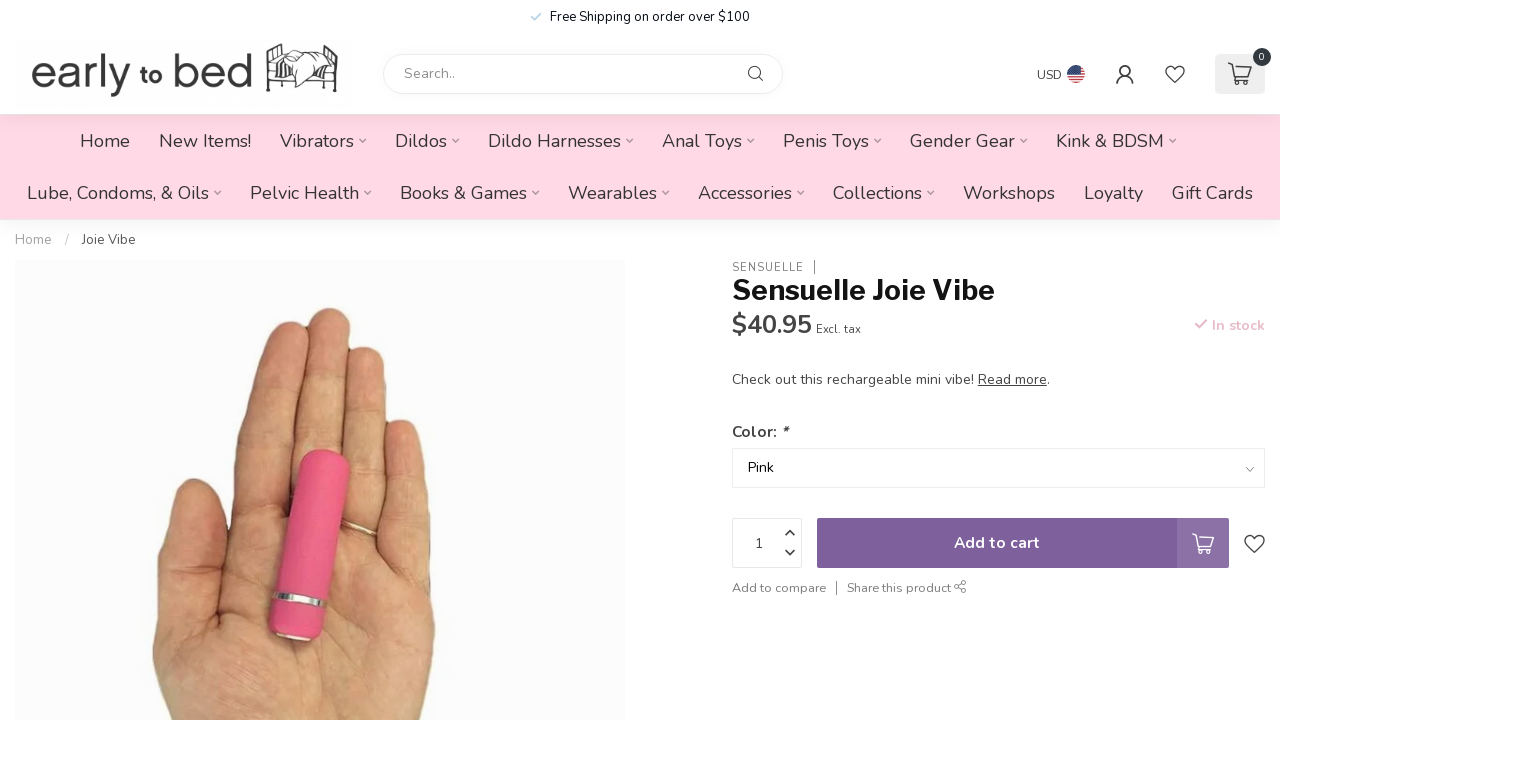

--- FILE ---
content_type: text/html;charset=utf-8
request_url: https://www.early2bed.com/sensuelle-joie.html
body_size: 41482
content:
<!DOCTYPE html>
<html lang="en-US">
  <head>
<link rel="preconnect" href="https://cdn.shoplightspeed.com">
<link rel="preconnect" href="https://fonts.googleapis.com">
<link rel="preconnect" href="https://fonts.gstatic.com" crossorigin>
<!--

    Theme Proxima | v1.0.0.0711202302_1_608859
    Theme designed and created by Dyvelopment - We are true e-commerce heroes!

    For custom Lightspeed eCom development or design contact us at www.dyvelopment.com

      _____                  _                                  _   
     |  __ \                | |                                | |  
     | |  | |_   ___   _____| | ___  _ __  _ __ ___   ___ _ __ | |_ 
     | |  | | | | \ \ / / _ \ |/ _ \| '_ \| '_ ` _ \ / _ \ '_ \| __|
     | |__| | |_| |\ V /  __/ | (_) | |_) | | | | | |  __/ | | | |_ 
     |_____/ \__, | \_/ \___|_|\___/| .__/|_| |_| |_|\___|_| |_|\__|
              __/ |                 | |                             
             |___/                  |_|                             
-->


<meta charset="utf-8"/>
<!-- [START] 'blocks/head.rain' -->
<!--

  (c) 2008-2026 Lightspeed Netherlands B.V.
  http://www.lightspeedhq.com
  Generated: 25-01-2026 @ 20:13:54

-->
<link rel="canonical" href="https://www.early2bed.com/sensuelle-joie.html"/>
<link rel="alternate" href="https://www.early2bed.com/index.rss" type="application/rss+xml" title="New products"/>
<meta name="robots" content="noodp,noydir"/>
<meta property="og:url" content="https://www.early2bed.com/sensuelle-joie.html?source=facebook"/>
<meta property="og:site_name" content="Early to Bed"/>
<meta property="og:title" content="Joie"/>
<meta property="og:description" content="Check out this rechargeable mini vibe!"/>
<meta property="og:image" content="https://cdn.shoplightspeed.com/shops/608859/files/6144898/sensuelle-joie-vibe.jpg"/>
<script>
<!-- Google tag (gtag.js) -->
<script async src="https://www.googletagmanager.com/gtag/js?id=G-QYYEQ4ZLRF"></script>
<script>
    window.dataLayer = window.dataLayer || [];
    function gtag(){dataLayer.push(arguments);}
    gtag('js', new Date());

    gtag('config', 'G-QYYEQ4ZLRF');
</script>
</script>
<script>
/* DyApps Theme Addons config */
if( !window.dyapps ){ window.dyapps = {}; }
window.dyapps.addons = {
 "enabled": true,
 "created_at": "18-02-2025 17:12:42",
 "settings": {
    "matrix_separator": ",",
    "filterGroupSwatches": [],
    "swatchesForCustomFields": [],
    "plan": {
     "can_variant_group": true,
     "can_stockify": true,
     "can_vat_switcher": true,
     "can_age_popup": false,
     "can_custom_qty": false,
     "can_data01_colors": false
    },
    "advancedVariants": {
     "enabled": false,
     "price_in_dropdown": true,
     "stockify_in_dropdown": true,
     "disable_out_of_stock": true,
     "grid_swatches_container_selector": ".dy-collection-grid-swatch-holder",
     "grid_swatches_position": "left",
     "grid_swatches_max_colors": 4,
     "grid_swatches_enabled": true,
     "variant_status_icon": false,
     "display_type": "select",
     "product_swatches_size": "default",
     "live_pricing": true
    },
    "age_popup": {
     "enabled": false,
     "logo_url": "",
     "image_footer_url": "",
     "text": {
                 
        "us": {
         "content": "<h3>Confirm your age<\/h3><p>You must be over the age of 18 to enter this website.<\/p>",
         "content_no": "<h3>Sorry!<\/h3><p>Unfortunately you cannot access this website.<\/p>",
         "button_yes": "I am 18 years or older",
         "button_no": "I am under 18",
        }        }
    },
    "stockify": {
     "enabled": false,
     "stock_trigger_type": "outofstock",
     "optin_policy": false,
     "api": "https://my.dyapps.io/api/public/9f80a45613/stockify/subscribe",
     "text": {
                 
        "us": {
         "email_placeholder": "Your email address",
         "button_trigger": "Notify me when back in stock",
         "button_submit": "Keep me updated!",
         "title": "Leave your email address",
         "desc": "Unfortunately this item is out of stock right now. Leave your email address below and we'll send you an email when the item is available again.",
         "bottom_text": "We use your data to send this email. Read more in our <a href=\"\/service\/privacy-policy\/\" target=\"_blank\">privacy policy<\/a>."
        }        }
    },
    "categoryBanners": {
     "enabled": true,
     "mobile_breakpoint": "576px",
     "category_banner": [],
     "banners": {
             }
    }
 },
 "swatches": {
 "default": {"is_default": true, "type": "multi", "values": {"background-size": "10px 10px", "background-position": "0 0, 0 5px, 5px -5px, -5px 0px", "background-image": "linear-gradient(45deg, rgba(100,100,100,0.3) 25%, transparent 25%),  linear-gradient(-45deg, rgba(100,100,100,0.3) 25%, transparent 25%),  linear-gradient(45deg, transparent 75%, rgba(100,100,100,0.3) 75%),  linear-gradient(-45deg, transparent 75%, rgba(100,100,100,0.3) 75%)"}} ,   }
};
</script>
<!--[if lt IE 9]>
<script src="https://cdn.shoplightspeed.com/assets/html5shiv.js?2025-02-20"></script>
<![endif]-->
<!-- [END] 'blocks/head.rain' -->

<title>Joie - Early to Bed</title>

<meta name="dyapps-addons-enabled" content="true">
<meta name="dyapps-addons-version" content="2022081001">
<meta name="dyapps-theme-name" content="Proxima">

<meta name="description" content="Check out this rechargeable mini vibe!" />
<meta name="keywords" content="vibrator, vibe, mini vibe, sex toy, plastic" />

<meta http-equiv="X-UA-Compatible" content="IE=edge">
<meta name="viewport" content="width=device-width, initial-scale=1">

<link rel="shortcut icon" href="https://cdn.shoplightspeed.com/shops/608859/themes/18961/v/1055854/assets/favicon.ico?20250218231006" type="image/x-icon" />
<link rel="preload" as="image" href="https://cdn.shoplightspeed.com/shops/608859/themes/9072/v/986060/assets/logo.png?20240801152632">


	<link rel="preload" as="image" href="https://cdn.shoplightspeed.com/shops/608859/files/6144898/650x650x2/sensuelle-joie-vibe.jpg">

<script src="https://cdn.shoplightspeed.com/shops/608859/themes/18961/assets/jquery-1-12-4-min.js?20260122174832" defer></script>
<script>if(navigator.userAgent.indexOf("MSIE ") > -1 || navigator.userAgent.indexOf("Trident/") > -1) { document.write('<script src="https://cdn.shoplightspeed.com/shops/608859/themes/18961/assets/intersection-observer-polyfill.js?20260122174832">\x3C/script>') }</script>

<style>/*!
 * Bootstrap Reboot v4.6.1 (https://getbootstrap.com/)
 * Copyright 2011-2021 The Bootstrap Authors
 * Copyright 2011-2021 Twitter, Inc.
 * Licensed under MIT (https://github.com/twbs/bootstrap/blob/main/LICENSE)
 * Forked from Normalize.css, licensed MIT (https://github.com/necolas/normalize.css/blob/master/LICENSE.md)
 */*,*::before,*::after{box-sizing:border-box}html{font-family:sans-serif;line-height:1.15;-webkit-text-size-adjust:100%;-webkit-tap-highlight-color:rgba(0,0,0,0)}article,aside,figcaption,figure,footer,header,hgroup,main,nav,section{display:block}body{margin:0;font-family:-apple-system,BlinkMacSystemFont,"Segoe UI",Roboto,"Helvetica Neue",Arial,"Noto Sans","Liberation Sans",sans-serif,"Apple Color Emoji","Segoe UI Emoji","Segoe UI Symbol","Noto Color Emoji";font-size:1rem;font-weight:400;line-height:1.42857143;color:#212529;text-align:left;background-color:#fff}[tabindex="-1"]:focus:not(:focus-visible){outline:0 !important}hr{box-sizing:content-box;height:0;overflow:visible}h1,h2,h3,h4,h5,h6{margin-top:0;margin-bottom:.5rem}p{margin-top:0;margin-bottom:1rem}abbr[title],abbr[data-original-title]{text-decoration:underline;text-decoration:underline dotted;cursor:help;border-bottom:0;text-decoration-skip-ink:none}address{margin-bottom:1rem;font-style:normal;line-height:inherit}ol,ul,dl{margin-top:0;margin-bottom:1rem}ol ol,ul ul,ol ul,ul ol{margin-bottom:0}dt{font-weight:700}dd{margin-bottom:.5rem;margin-left:0}blockquote{margin:0 0 1rem}b,strong{font-weight:bolder}small{font-size:80%}sub,sup{position:relative;font-size:75%;line-height:0;vertical-align:baseline}sub{bottom:-0.25em}sup{top:-0.5em}a{color:#007bff;text-decoration:none;background-color:transparent}a:hover{color:#0056b3;text-decoration:underline}a:not([href]):not([class]){color:inherit;text-decoration:none}a:not([href]):not([class]):hover{color:inherit;text-decoration:none}pre,code,kbd,samp{font-family:SFMono-Regular,Menlo,Monaco,Consolas,"Liberation Mono","Courier New",monospace;font-size:1em}pre{margin-top:0;margin-bottom:1rem;overflow:auto;-ms-overflow-style:scrollbar}figure{margin:0 0 1rem}img{vertical-align:middle;border-style:none}svg{overflow:hidden;vertical-align:middle}table{border-collapse:collapse}caption{padding-top:.75rem;padding-bottom:.75rem;color:#6c757d;text-align:left;caption-side:bottom}th{text-align:inherit;text-align:-webkit-match-parent}label{display:inline-block;margin-bottom:.5rem}button{border-radius:0}button:focus:not(:focus-visible){outline:0}input,button,select,optgroup,textarea{margin:0;font-family:inherit;font-size:inherit;line-height:inherit}button,input{overflow:visible}button,select{text-transform:none}[role=button]{cursor:pointer}select{word-wrap:normal}button,[type=button],[type=reset],[type=submit]{-webkit-appearance:button}button:not(:disabled),[type=button]:not(:disabled),[type=reset]:not(:disabled),[type=submit]:not(:disabled){cursor:pointer}button::-moz-focus-inner,[type=button]::-moz-focus-inner,[type=reset]::-moz-focus-inner,[type=submit]::-moz-focus-inner{padding:0;border-style:none}input[type=radio],input[type=checkbox]{box-sizing:border-box;padding:0}textarea{overflow:auto;resize:vertical}fieldset{min-width:0;padding:0;margin:0;border:0}legend{display:block;width:100%;max-width:100%;padding:0;margin-bottom:.5rem;font-size:1.5rem;line-height:inherit;color:inherit;white-space:normal}progress{vertical-align:baseline}[type=number]::-webkit-inner-spin-button,[type=number]::-webkit-outer-spin-button{height:auto}[type=search]{outline-offset:-2px;-webkit-appearance:none}[type=search]::-webkit-search-decoration{-webkit-appearance:none}::-webkit-file-upload-button{font:inherit;-webkit-appearance:button}output{display:inline-block}summary{display:list-item;cursor:pointer}template{display:none}[hidden]{display:none !important}/*!
 * Bootstrap Grid v4.6.1 (https://getbootstrap.com/)
 * Copyright 2011-2021 The Bootstrap Authors
 * Copyright 2011-2021 Twitter, Inc.
 * Licensed under MIT (https://github.com/twbs/bootstrap/blob/main/LICENSE)
 */html{box-sizing:border-box;-ms-overflow-style:scrollbar}*,*::before,*::after{box-sizing:inherit}.container,.container-fluid,.container-xl,.container-lg,.container-md,.container-sm{width:100%;padding-right:15px;padding-left:15px;margin-right:auto;margin-left:auto}@media(min-width: 576px){.container-sm,.container{max-width:540px}}@media(min-width: 768px){.container-md,.container-sm,.container{max-width:720px}}@media(min-width: 992px){.container-lg,.container-md,.container-sm,.container{max-width:960px}}@media(min-width: 1200px){.container-xl,.container-lg,.container-md,.container-sm,.container{max-width:1140px}}.row{display:flex;flex-wrap:wrap;margin-right:-15px;margin-left:-15px}.no-gutters{margin-right:0;margin-left:0}.no-gutters>.col,.no-gutters>[class*=col-]{padding-right:0;padding-left:0}.col-xl,.col-xl-auto,.col-xl-12,.col-xl-11,.col-xl-10,.col-xl-9,.col-xl-8,.col-xl-7,.col-xl-6,.col-xl-5,.col-xl-4,.col-xl-3,.col-xl-2,.col-xl-1,.col-lg,.col-lg-auto,.col-lg-12,.col-lg-11,.col-lg-10,.col-lg-9,.col-lg-8,.col-lg-7,.col-lg-6,.col-lg-5,.col-lg-4,.col-lg-3,.col-lg-2,.col-lg-1,.col-md,.col-md-auto,.col-md-12,.col-md-11,.col-md-10,.col-md-9,.col-md-8,.col-md-7,.col-md-6,.col-md-5,.col-md-4,.col-md-3,.col-md-2,.col-md-1,.col-sm,.col-sm-auto,.col-sm-12,.col-sm-11,.col-sm-10,.col-sm-9,.col-sm-8,.col-sm-7,.col-sm-6,.col-sm-5,.col-sm-4,.col-sm-3,.col-sm-2,.col-sm-1,.col,.col-auto,.col-12,.col-11,.col-10,.col-9,.col-8,.col-7,.col-6,.col-5,.col-4,.col-3,.col-2,.col-1{position:relative;width:100%;padding-right:15px;padding-left:15px}.col{flex-basis:0;flex-grow:1;max-width:100%}.row-cols-1>*{flex:0 0 100%;max-width:100%}.row-cols-2>*{flex:0 0 50%;max-width:50%}.row-cols-3>*{flex:0 0 33.3333333333%;max-width:33.3333333333%}.row-cols-4>*{flex:0 0 25%;max-width:25%}.row-cols-5>*{flex:0 0 20%;max-width:20%}.row-cols-6>*{flex:0 0 16.6666666667%;max-width:16.6666666667%}.col-auto{flex:0 0 auto;width:auto;max-width:100%}.col-1{flex:0 0 8.33333333%;max-width:8.33333333%}.col-2{flex:0 0 16.66666667%;max-width:16.66666667%}.col-3{flex:0 0 25%;max-width:25%}.col-4{flex:0 0 33.33333333%;max-width:33.33333333%}.col-5{flex:0 0 41.66666667%;max-width:41.66666667%}.col-6{flex:0 0 50%;max-width:50%}.col-7{flex:0 0 58.33333333%;max-width:58.33333333%}.col-8{flex:0 0 66.66666667%;max-width:66.66666667%}.col-9{flex:0 0 75%;max-width:75%}.col-10{flex:0 0 83.33333333%;max-width:83.33333333%}.col-11{flex:0 0 91.66666667%;max-width:91.66666667%}.col-12{flex:0 0 100%;max-width:100%}.order-first{order:-1}.order-last{order:13}.order-0{order:0}.order-1{order:1}.order-2{order:2}.order-3{order:3}.order-4{order:4}.order-5{order:5}.order-6{order:6}.order-7{order:7}.order-8{order:8}.order-9{order:9}.order-10{order:10}.order-11{order:11}.order-12{order:12}.offset-1{margin-left:8.33333333%}.offset-2{margin-left:16.66666667%}.offset-3{margin-left:25%}.offset-4{margin-left:33.33333333%}.offset-5{margin-left:41.66666667%}.offset-6{margin-left:50%}.offset-7{margin-left:58.33333333%}.offset-8{margin-left:66.66666667%}.offset-9{margin-left:75%}.offset-10{margin-left:83.33333333%}.offset-11{margin-left:91.66666667%}@media(min-width: 576px){.col-sm{flex-basis:0;flex-grow:1;max-width:100%}.row-cols-sm-1>*{flex:0 0 100%;max-width:100%}.row-cols-sm-2>*{flex:0 0 50%;max-width:50%}.row-cols-sm-3>*{flex:0 0 33.3333333333%;max-width:33.3333333333%}.row-cols-sm-4>*{flex:0 0 25%;max-width:25%}.row-cols-sm-5>*{flex:0 0 20%;max-width:20%}.row-cols-sm-6>*{flex:0 0 16.6666666667%;max-width:16.6666666667%}.col-sm-auto{flex:0 0 auto;width:auto;max-width:100%}.col-sm-1{flex:0 0 8.33333333%;max-width:8.33333333%}.col-sm-2{flex:0 0 16.66666667%;max-width:16.66666667%}.col-sm-3{flex:0 0 25%;max-width:25%}.col-sm-4{flex:0 0 33.33333333%;max-width:33.33333333%}.col-sm-5{flex:0 0 41.66666667%;max-width:41.66666667%}.col-sm-6{flex:0 0 50%;max-width:50%}.col-sm-7{flex:0 0 58.33333333%;max-width:58.33333333%}.col-sm-8{flex:0 0 66.66666667%;max-width:66.66666667%}.col-sm-9{flex:0 0 75%;max-width:75%}.col-sm-10{flex:0 0 83.33333333%;max-width:83.33333333%}.col-sm-11{flex:0 0 91.66666667%;max-width:91.66666667%}.col-sm-12{flex:0 0 100%;max-width:100%}.order-sm-first{order:-1}.order-sm-last{order:13}.order-sm-0{order:0}.order-sm-1{order:1}.order-sm-2{order:2}.order-sm-3{order:3}.order-sm-4{order:4}.order-sm-5{order:5}.order-sm-6{order:6}.order-sm-7{order:7}.order-sm-8{order:8}.order-sm-9{order:9}.order-sm-10{order:10}.order-sm-11{order:11}.order-sm-12{order:12}.offset-sm-0{margin-left:0}.offset-sm-1{margin-left:8.33333333%}.offset-sm-2{margin-left:16.66666667%}.offset-sm-3{margin-left:25%}.offset-sm-4{margin-left:33.33333333%}.offset-sm-5{margin-left:41.66666667%}.offset-sm-6{margin-left:50%}.offset-sm-7{margin-left:58.33333333%}.offset-sm-8{margin-left:66.66666667%}.offset-sm-9{margin-left:75%}.offset-sm-10{margin-left:83.33333333%}.offset-sm-11{margin-left:91.66666667%}}@media(min-width: 768px){.col-md{flex-basis:0;flex-grow:1;max-width:100%}.row-cols-md-1>*{flex:0 0 100%;max-width:100%}.row-cols-md-2>*{flex:0 0 50%;max-width:50%}.row-cols-md-3>*{flex:0 0 33.3333333333%;max-width:33.3333333333%}.row-cols-md-4>*{flex:0 0 25%;max-width:25%}.row-cols-md-5>*{flex:0 0 20%;max-width:20%}.row-cols-md-6>*{flex:0 0 16.6666666667%;max-width:16.6666666667%}.col-md-auto{flex:0 0 auto;width:auto;max-width:100%}.col-md-1{flex:0 0 8.33333333%;max-width:8.33333333%}.col-md-2{flex:0 0 16.66666667%;max-width:16.66666667%}.col-md-3{flex:0 0 25%;max-width:25%}.col-md-4{flex:0 0 33.33333333%;max-width:33.33333333%}.col-md-5{flex:0 0 41.66666667%;max-width:41.66666667%}.col-md-6{flex:0 0 50%;max-width:50%}.col-md-7{flex:0 0 58.33333333%;max-width:58.33333333%}.col-md-8{flex:0 0 66.66666667%;max-width:66.66666667%}.col-md-9{flex:0 0 75%;max-width:75%}.col-md-10{flex:0 0 83.33333333%;max-width:83.33333333%}.col-md-11{flex:0 0 91.66666667%;max-width:91.66666667%}.col-md-12{flex:0 0 100%;max-width:100%}.order-md-first{order:-1}.order-md-last{order:13}.order-md-0{order:0}.order-md-1{order:1}.order-md-2{order:2}.order-md-3{order:3}.order-md-4{order:4}.order-md-5{order:5}.order-md-6{order:6}.order-md-7{order:7}.order-md-8{order:8}.order-md-9{order:9}.order-md-10{order:10}.order-md-11{order:11}.order-md-12{order:12}.offset-md-0{margin-left:0}.offset-md-1{margin-left:8.33333333%}.offset-md-2{margin-left:16.66666667%}.offset-md-3{margin-left:25%}.offset-md-4{margin-left:33.33333333%}.offset-md-5{margin-left:41.66666667%}.offset-md-6{margin-left:50%}.offset-md-7{margin-left:58.33333333%}.offset-md-8{margin-left:66.66666667%}.offset-md-9{margin-left:75%}.offset-md-10{margin-left:83.33333333%}.offset-md-11{margin-left:91.66666667%}}@media(min-width: 992px){.col-lg{flex-basis:0;flex-grow:1;max-width:100%}.row-cols-lg-1>*{flex:0 0 100%;max-width:100%}.row-cols-lg-2>*{flex:0 0 50%;max-width:50%}.row-cols-lg-3>*{flex:0 0 33.3333333333%;max-width:33.3333333333%}.row-cols-lg-4>*{flex:0 0 25%;max-width:25%}.row-cols-lg-5>*{flex:0 0 20%;max-width:20%}.row-cols-lg-6>*{flex:0 0 16.6666666667%;max-width:16.6666666667%}.col-lg-auto{flex:0 0 auto;width:auto;max-width:100%}.col-lg-1{flex:0 0 8.33333333%;max-width:8.33333333%}.col-lg-2{flex:0 0 16.66666667%;max-width:16.66666667%}.col-lg-3{flex:0 0 25%;max-width:25%}.col-lg-4{flex:0 0 33.33333333%;max-width:33.33333333%}.col-lg-5{flex:0 0 41.66666667%;max-width:41.66666667%}.col-lg-6{flex:0 0 50%;max-width:50%}.col-lg-7{flex:0 0 58.33333333%;max-width:58.33333333%}.col-lg-8{flex:0 0 66.66666667%;max-width:66.66666667%}.col-lg-9{flex:0 0 75%;max-width:75%}.col-lg-10{flex:0 0 83.33333333%;max-width:83.33333333%}.col-lg-11{flex:0 0 91.66666667%;max-width:91.66666667%}.col-lg-12{flex:0 0 100%;max-width:100%}.order-lg-first{order:-1}.order-lg-last{order:13}.order-lg-0{order:0}.order-lg-1{order:1}.order-lg-2{order:2}.order-lg-3{order:3}.order-lg-4{order:4}.order-lg-5{order:5}.order-lg-6{order:6}.order-lg-7{order:7}.order-lg-8{order:8}.order-lg-9{order:9}.order-lg-10{order:10}.order-lg-11{order:11}.order-lg-12{order:12}.offset-lg-0{margin-left:0}.offset-lg-1{margin-left:8.33333333%}.offset-lg-2{margin-left:16.66666667%}.offset-lg-3{margin-left:25%}.offset-lg-4{margin-left:33.33333333%}.offset-lg-5{margin-left:41.66666667%}.offset-lg-6{margin-left:50%}.offset-lg-7{margin-left:58.33333333%}.offset-lg-8{margin-left:66.66666667%}.offset-lg-9{margin-left:75%}.offset-lg-10{margin-left:83.33333333%}.offset-lg-11{margin-left:91.66666667%}}@media(min-width: 1200px){.col-xl{flex-basis:0;flex-grow:1;max-width:100%}.row-cols-xl-1>*{flex:0 0 100%;max-width:100%}.row-cols-xl-2>*{flex:0 0 50%;max-width:50%}.row-cols-xl-3>*{flex:0 0 33.3333333333%;max-width:33.3333333333%}.row-cols-xl-4>*{flex:0 0 25%;max-width:25%}.row-cols-xl-5>*{flex:0 0 20%;max-width:20%}.row-cols-xl-6>*{flex:0 0 16.6666666667%;max-width:16.6666666667%}.col-xl-auto{flex:0 0 auto;width:auto;max-width:100%}.col-xl-1{flex:0 0 8.33333333%;max-width:8.33333333%}.col-xl-2{flex:0 0 16.66666667%;max-width:16.66666667%}.col-xl-3{flex:0 0 25%;max-width:25%}.col-xl-4{flex:0 0 33.33333333%;max-width:33.33333333%}.col-xl-5{flex:0 0 41.66666667%;max-width:41.66666667%}.col-xl-6{flex:0 0 50%;max-width:50%}.col-xl-7{flex:0 0 58.33333333%;max-width:58.33333333%}.col-xl-8{flex:0 0 66.66666667%;max-width:66.66666667%}.col-xl-9{flex:0 0 75%;max-width:75%}.col-xl-10{flex:0 0 83.33333333%;max-width:83.33333333%}.col-xl-11{flex:0 0 91.66666667%;max-width:91.66666667%}.col-xl-12{flex:0 0 100%;max-width:100%}.order-xl-first{order:-1}.order-xl-last{order:13}.order-xl-0{order:0}.order-xl-1{order:1}.order-xl-2{order:2}.order-xl-3{order:3}.order-xl-4{order:4}.order-xl-5{order:5}.order-xl-6{order:6}.order-xl-7{order:7}.order-xl-8{order:8}.order-xl-9{order:9}.order-xl-10{order:10}.order-xl-11{order:11}.order-xl-12{order:12}.offset-xl-0{margin-left:0}.offset-xl-1{margin-left:8.33333333%}.offset-xl-2{margin-left:16.66666667%}.offset-xl-3{margin-left:25%}.offset-xl-4{margin-left:33.33333333%}.offset-xl-5{margin-left:41.66666667%}.offset-xl-6{margin-left:50%}.offset-xl-7{margin-left:58.33333333%}.offset-xl-8{margin-left:66.66666667%}.offset-xl-9{margin-left:75%}.offset-xl-10{margin-left:83.33333333%}.offset-xl-11{margin-left:91.66666667%}}.d-none{display:none !important}.d-inline{display:inline !important}.d-inline-block{display:inline-block !important}.d-block{display:block !important}.d-table{display:table !important}.d-table-row{display:table-row !important}.d-table-cell{display:table-cell !important}.d-flex{display:flex !important}.d-inline-flex{display:inline-flex !important}@media(min-width: 576px){.d-sm-none{display:none !important}.d-sm-inline{display:inline !important}.d-sm-inline-block{display:inline-block !important}.d-sm-block{display:block !important}.d-sm-table{display:table !important}.d-sm-table-row{display:table-row !important}.d-sm-table-cell{display:table-cell !important}.d-sm-flex{display:flex !important}.d-sm-inline-flex{display:inline-flex !important}}@media(min-width: 768px){.d-md-none{display:none !important}.d-md-inline{display:inline !important}.d-md-inline-block{display:inline-block !important}.d-md-block{display:block !important}.d-md-table{display:table !important}.d-md-table-row{display:table-row !important}.d-md-table-cell{display:table-cell !important}.d-md-flex{display:flex !important}.d-md-inline-flex{display:inline-flex !important}}@media(min-width: 992px){.d-lg-none{display:none !important}.d-lg-inline{display:inline !important}.d-lg-inline-block{display:inline-block !important}.d-lg-block{display:block !important}.d-lg-table{display:table !important}.d-lg-table-row{display:table-row !important}.d-lg-table-cell{display:table-cell !important}.d-lg-flex{display:flex !important}.d-lg-inline-flex{display:inline-flex !important}}@media(min-width: 1200px){.d-xl-none{display:none !important}.d-xl-inline{display:inline !important}.d-xl-inline-block{display:inline-block !important}.d-xl-block{display:block !important}.d-xl-table{display:table !important}.d-xl-table-row{display:table-row !important}.d-xl-table-cell{display:table-cell !important}.d-xl-flex{display:flex !important}.d-xl-inline-flex{display:inline-flex !important}}@media print{.d-print-none{display:none !important}.d-print-inline{display:inline !important}.d-print-inline-block{display:inline-block !important}.d-print-block{display:block !important}.d-print-table{display:table !important}.d-print-table-row{display:table-row !important}.d-print-table-cell{display:table-cell !important}.d-print-flex{display:flex !important}.d-print-inline-flex{display:inline-flex !important}}.flex-row{flex-direction:row !important}.flex-column{flex-direction:column !important}.flex-row-reverse{flex-direction:row-reverse !important}.flex-column-reverse{flex-direction:column-reverse !important}.flex-wrap{flex-wrap:wrap !important}.flex-nowrap{flex-wrap:nowrap !important}.flex-wrap-reverse{flex-wrap:wrap-reverse !important}.flex-fill{flex:1 1 auto !important}.flex-grow-0{flex-grow:0 !important}.flex-grow-1{flex-grow:1 !important}.flex-shrink-0{flex-shrink:0 !important}.flex-shrink-1{flex-shrink:1 !important}.justify-content-start{justify-content:flex-start !important}.justify-content-end{justify-content:flex-end !important}.justify-content-center{justify-content:center !important}.justify-content-between{justify-content:space-between !important}.justify-content-around{justify-content:space-around !important}.align-items-start{align-items:flex-start !important}.align-items-end{align-items:flex-end !important}.align-items-center{align-items:center !important}.align-items-baseline{align-items:baseline !important}.align-items-stretch{align-items:stretch !important}.align-content-start{align-content:flex-start !important}.align-content-end{align-content:flex-end !important}.align-content-center{align-content:center !important}.align-content-between{align-content:space-between !important}.align-content-around{align-content:space-around !important}.align-content-stretch{align-content:stretch !important}.align-self-auto{align-self:auto !important}.align-self-start{align-self:flex-start !important}.align-self-end{align-self:flex-end !important}.align-self-center{align-self:center !important}.align-self-baseline{align-self:baseline !important}.align-self-stretch{align-self:stretch !important}@media(min-width: 576px){.flex-sm-row{flex-direction:row !important}.flex-sm-column{flex-direction:column !important}.flex-sm-row-reverse{flex-direction:row-reverse !important}.flex-sm-column-reverse{flex-direction:column-reverse !important}.flex-sm-wrap{flex-wrap:wrap !important}.flex-sm-nowrap{flex-wrap:nowrap !important}.flex-sm-wrap-reverse{flex-wrap:wrap-reverse !important}.flex-sm-fill{flex:1 1 auto !important}.flex-sm-grow-0{flex-grow:0 !important}.flex-sm-grow-1{flex-grow:1 !important}.flex-sm-shrink-0{flex-shrink:0 !important}.flex-sm-shrink-1{flex-shrink:1 !important}.justify-content-sm-start{justify-content:flex-start !important}.justify-content-sm-end{justify-content:flex-end !important}.justify-content-sm-center{justify-content:center !important}.justify-content-sm-between{justify-content:space-between !important}.justify-content-sm-around{justify-content:space-around !important}.align-items-sm-start{align-items:flex-start !important}.align-items-sm-end{align-items:flex-end !important}.align-items-sm-center{align-items:center !important}.align-items-sm-baseline{align-items:baseline !important}.align-items-sm-stretch{align-items:stretch !important}.align-content-sm-start{align-content:flex-start !important}.align-content-sm-end{align-content:flex-end !important}.align-content-sm-center{align-content:center !important}.align-content-sm-between{align-content:space-between !important}.align-content-sm-around{align-content:space-around !important}.align-content-sm-stretch{align-content:stretch !important}.align-self-sm-auto{align-self:auto !important}.align-self-sm-start{align-self:flex-start !important}.align-self-sm-end{align-self:flex-end !important}.align-self-sm-center{align-self:center !important}.align-self-sm-baseline{align-self:baseline !important}.align-self-sm-stretch{align-self:stretch !important}}@media(min-width: 768px){.flex-md-row{flex-direction:row !important}.flex-md-column{flex-direction:column !important}.flex-md-row-reverse{flex-direction:row-reverse !important}.flex-md-column-reverse{flex-direction:column-reverse !important}.flex-md-wrap{flex-wrap:wrap !important}.flex-md-nowrap{flex-wrap:nowrap !important}.flex-md-wrap-reverse{flex-wrap:wrap-reverse !important}.flex-md-fill{flex:1 1 auto !important}.flex-md-grow-0{flex-grow:0 !important}.flex-md-grow-1{flex-grow:1 !important}.flex-md-shrink-0{flex-shrink:0 !important}.flex-md-shrink-1{flex-shrink:1 !important}.justify-content-md-start{justify-content:flex-start !important}.justify-content-md-end{justify-content:flex-end !important}.justify-content-md-center{justify-content:center !important}.justify-content-md-between{justify-content:space-between !important}.justify-content-md-around{justify-content:space-around !important}.align-items-md-start{align-items:flex-start !important}.align-items-md-end{align-items:flex-end !important}.align-items-md-center{align-items:center !important}.align-items-md-baseline{align-items:baseline !important}.align-items-md-stretch{align-items:stretch !important}.align-content-md-start{align-content:flex-start !important}.align-content-md-end{align-content:flex-end !important}.align-content-md-center{align-content:center !important}.align-content-md-between{align-content:space-between !important}.align-content-md-around{align-content:space-around !important}.align-content-md-stretch{align-content:stretch !important}.align-self-md-auto{align-self:auto !important}.align-self-md-start{align-self:flex-start !important}.align-self-md-end{align-self:flex-end !important}.align-self-md-center{align-self:center !important}.align-self-md-baseline{align-self:baseline !important}.align-self-md-stretch{align-self:stretch !important}}@media(min-width: 992px){.flex-lg-row{flex-direction:row !important}.flex-lg-column{flex-direction:column !important}.flex-lg-row-reverse{flex-direction:row-reverse !important}.flex-lg-column-reverse{flex-direction:column-reverse !important}.flex-lg-wrap{flex-wrap:wrap !important}.flex-lg-nowrap{flex-wrap:nowrap !important}.flex-lg-wrap-reverse{flex-wrap:wrap-reverse !important}.flex-lg-fill{flex:1 1 auto !important}.flex-lg-grow-0{flex-grow:0 !important}.flex-lg-grow-1{flex-grow:1 !important}.flex-lg-shrink-0{flex-shrink:0 !important}.flex-lg-shrink-1{flex-shrink:1 !important}.justify-content-lg-start{justify-content:flex-start !important}.justify-content-lg-end{justify-content:flex-end !important}.justify-content-lg-center{justify-content:center !important}.justify-content-lg-between{justify-content:space-between !important}.justify-content-lg-around{justify-content:space-around !important}.align-items-lg-start{align-items:flex-start !important}.align-items-lg-end{align-items:flex-end !important}.align-items-lg-center{align-items:center !important}.align-items-lg-baseline{align-items:baseline !important}.align-items-lg-stretch{align-items:stretch !important}.align-content-lg-start{align-content:flex-start !important}.align-content-lg-end{align-content:flex-end !important}.align-content-lg-center{align-content:center !important}.align-content-lg-between{align-content:space-between !important}.align-content-lg-around{align-content:space-around !important}.align-content-lg-stretch{align-content:stretch !important}.align-self-lg-auto{align-self:auto !important}.align-self-lg-start{align-self:flex-start !important}.align-self-lg-end{align-self:flex-end !important}.align-self-lg-center{align-self:center !important}.align-self-lg-baseline{align-self:baseline !important}.align-self-lg-stretch{align-self:stretch !important}}@media(min-width: 1200px){.flex-xl-row{flex-direction:row !important}.flex-xl-column{flex-direction:column !important}.flex-xl-row-reverse{flex-direction:row-reverse !important}.flex-xl-column-reverse{flex-direction:column-reverse !important}.flex-xl-wrap{flex-wrap:wrap !important}.flex-xl-nowrap{flex-wrap:nowrap !important}.flex-xl-wrap-reverse{flex-wrap:wrap-reverse !important}.flex-xl-fill{flex:1 1 auto !important}.flex-xl-grow-0{flex-grow:0 !important}.flex-xl-grow-1{flex-grow:1 !important}.flex-xl-shrink-0{flex-shrink:0 !important}.flex-xl-shrink-1{flex-shrink:1 !important}.justify-content-xl-start{justify-content:flex-start !important}.justify-content-xl-end{justify-content:flex-end !important}.justify-content-xl-center{justify-content:center !important}.justify-content-xl-between{justify-content:space-between !important}.justify-content-xl-around{justify-content:space-around !important}.align-items-xl-start{align-items:flex-start !important}.align-items-xl-end{align-items:flex-end !important}.align-items-xl-center{align-items:center !important}.align-items-xl-baseline{align-items:baseline !important}.align-items-xl-stretch{align-items:stretch !important}.align-content-xl-start{align-content:flex-start !important}.align-content-xl-end{align-content:flex-end !important}.align-content-xl-center{align-content:center !important}.align-content-xl-between{align-content:space-between !important}.align-content-xl-around{align-content:space-around !important}.align-content-xl-stretch{align-content:stretch !important}.align-self-xl-auto{align-self:auto !important}.align-self-xl-start{align-self:flex-start !important}.align-self-xl-end{align-self:flex-end !important}.align-self-xl-center{align-self:center !important}.align-self-xl-baseline{align-self:baseline !important}.align-self-xl-stretch{align-self:stretch !important}}.m-0{margin:0 !important}.mt-0,.my-0{margin-top:0 !important}.mr-0,.mx-0{margin-right:0 !important}.mb-0,.my-0{margin-bottom:0 !important}.ml-0,.mx-0{margin-left:0 !important}.m-1{margin:5px !important}.mt-1,.my-1{margin-top:5px !important}.mr-1,.mx-1{margin-right:5px !important}.mb-1,.my-1{margin-bottom:5px !important}.ml-1,.mx-1{margin-left:5px !important}.m-2{margin:10px !important}.mt-2,.my-2{margin-top:10px !important}.mr-2,.mx-2{margin-right:10px !important}.mb-2,.my-2{margin-bottom:10px !important}.ml-2,.mx-2{margin-left:10px !important}.m-3{margin:15px !important}.mt-3,.my-3{margin-top:15px !important}.mr-3,.mx-3{margin-right:15px !important}.mb-3,.my-3{margin-bottom:15px !important}.ml-3,.mx-3{margin-left:15px !important}.m-4{margin:30px !important}.mt-4,.my-4{margin-top:30px !important}.mr-4,.mx-4{margin-right:30px !important}.mb-4,.my-4{margin-bottom:30px !important}.ml-4,.mx-4{margin-left:30px !important}.m-5{margin:50px !important}.mt-5,.my-5{margin-top:50px !important}.mr-5,.mx-5{margin-right:50px !important}.mb-5,.my-5{margin-bottom:50px !important}.ml-5,.mx-5{margin-left:50px !important}.m-6{margin:80px !important}.mt-6,.my-6{margin-top:80px !important}.mr-6,.mx-6{margin-right:80px !important}.mb-6,.my-6{margin-bottom:80px !important}.ml-6,.mx-6{margin-left:80px !important}.p-0{padding:0 !important}.pt-0,.py-0{padding-top:0 !important}.pr-0,.px-0{padding-right:0 !important}.pb-0,.py-0{padding-bottom:0 !important}.pl-0,.px-0{padding-left:0 !important}.p-1{padding:5px !important}.pt-1,.py-1{padding-top:5px !important}.pr-1,.px-1{padding-right:5px !important}.pb-1,.py-1{padding-bottom:5px !important}.pl-1,.px-1{padding-left:5px !important}.p-2{padding:10px !important}.pt-2,.py-2{padding-top:10px !important}.pr-2,.px-2{padding-right:10px !important}.pb-2,.py-2{padding-bottom:10px !important}.pl-2,.px-2{padding-left:10px !important}.p-3{padding:15px !important}.pt-3,.py-3{padding-top:15px !important}.pr-3,.px-3{padding-right:15px !important}.pb-3,.py-3{padding-bottom:15px !important}.pl-3,.px-3{padding-left:15px !important}.p-4{padding:30px !important}.pt-4,.py-4{padding-top:30px !important}.pr-4,.px-4{padding-right:30px !important}.pb-4,.py-4{padding-bottom:30px !important}.pl-4,.px-4{padding-left:30px !important}.p-5{padding:50px !important}.pt-5,.py-5{padding-top:50px !important}.pr-5,.px-5{padding-right:50px !important}.pb-5,.py-5{padding-bottom:50px !important}.pl-5,.px-5{padding-left:50px !important}.p-6{padding:80px !important}.pt-6,.py-6{padding-top:80px !important}.pr-6,.px-6{padding-right:80px !important}.pb-6,.py-6{padding-bottom:80px !important}.pl-6,.px-6{padding-left:80px !important}.m-n1{margin:-5px !important}.mt-n1,.my-n1{margin-top:-5px !important}.mr-n1,.mx-n1{margin-right:-5px !important}.mb-n1,.my-n1{margin-bottom:-5px !important}.ml-n1,.mx-n1{margin-left:-5px !important}.m-n2{margin:-10px !important}.mt-n2,.my-n2{margin-top:-10px !important}.mr-n2,.mx-n2{margin-right:-10px !important}.mb-n2,.my-n2{margin-bottom:-10px !important}.ml-n2,.mx-n2{margin-left:-10px !important}.m-n3{margin:-15px !important}.mt-n3,.my-n3{margin-top:-15px !important}.mr-n3,.mx-n3{margin-right:-15px !important}.mb-n3,.my-n3{margin-bottom:-15px !important}.ml-n3,.mx-n3{margin-left:-15px !important}.m-n4{margin:-30px !important}.mt-n4,.my-n4{margin-top:-30px !important}.mr-n4,.mx-n4{margin-right:-30px !important}.mb-n4,.my-n4{margin-bottom:-30px !important}.ml-n4,.mx-n4{margin-left:-30px !important}.m-n5{margin:-50px !important}.mt-n5,.my-n5{margin-top:-50px !important}.mr-n5,.mx-n5{margin-right:-50px !important}.mb-n5,.my-n5{margin-bottom:-50px !important}.ml-n5,.mx-n5{margin-left:-50px !important}.m-n6{margin:-80px !important}.mt-n6,.my-n6{margin-top:-80px !important}.mr-n6,.mx-n6{margin-right:-80px !important}.mb-n6,.my-n6{margin-bottom:-80px !important}.ml-n6,.mx-n6{margin-left:-80px !important}.m-auto{margin:auto !important}.mt-auto,.my-auto{margin-top:auto !important}.mr-auto,.mx-auto{margin-right:auto !important}.mb-auto,.my-auto{margin-bottom:auto !important}.ml-auto,.mx-auto{margin-left:auto !important}@media(min-width: 576px){.m-sm-0{margin:0 !important}.mt-sm-0,.my-sm-0{margin-top:0 !important}.mr-sm-0,.mx-sm-0{margin-right:0 !important}.mb-sm-0,.my-sm-0{margin-bottom:0 !important}.ml-sm-0,.mx-sm-0{margin-left:0 !important}.m-sm-1{margin:5px !important}.mt-sm-1,.my-sm-1{margin-top:5px !important}.mr-sm-1,.mx-sm-1{margin-right:5px !important}.mb-sm-1,.my-sm-1{margin-bottom:5px !important}.ml-sm-1,.mx-sm-1{margin-left:5px !important}.m-sm-2{margin:10px !important}.mt-sm-2,.my-sm-2{margin-top:10px !important}.mr-sm-2,.mx-sm-2{margin-right:10px !important}.mb-sm-2,.my-sm-2{margin-bottom:10px !important}.ml-sm-2,.mx-sm-2{margin-left:10px !important}.m-sm-3{margin:15px !important}.mt-sm-3,.my-sm-3{margin-top:15px !important}.mr-sm-3,.mx-sm-3{margin-right:15px !important}.mb-sm-3,.my-sm-3{margin-bottom:15px !important}.ml-sm-3,.mx-sm-3{margin-left:15px !important}.m-sm-4{margin:30px !important}.mt-sm-4,.my-sm-4{margin-top:30px !important}.mr-sm-4,.mx-sm-4{margin-right:30px !important}.mb-sm-4,.my-sm-4{margin-bottom:30px !important}.ml-sm-4,.mx-sm-4{margin-left:30px !important}.m-sm-5{margin:50px !important}.mt-sm-5,.my-sm-5{margin-top:50px !important}.mr-sm-5,.mx-sm-5{margin-right:50px !important}.mb-sm-5,.my-sm-5{margin-bottom:50px !important}.ml-sm-5,.mx-sm-5{margin-left:50px !important}.m-sm-6{margin:80px !important}.mt-sm-6,.my-sm-6{margin-top:80px !important}.mr-sm-6,.mx-sm-6{margin-right:80px !important}.mb-sm-6,.my-sm-6{margin-bottom:80px !important}.ml-sm-6,.mx-sm-6{margin-left:80px !important}.p-sm-0{padding:0 !important}.pt-sm-0,.py-sm-0{padding-top:0 !important}.pr-sm-0,.px-sm-0{padding-right:0 !important}.pb-sm-0,.py-sm-0{padding-bottom:0 !important}.pl-sm-0,.px-sm-0{padding-left:0 !important}.p-sm-1{padding:5px !important}.pt-sm-1,.py-sm-1{padding-top:5px !important}.pr-sm-1,.px-sm-1{padding-right:5px !important}.pb-sm-1,.py-sm-1{padding-bottom:5px !important}.pl-sm-1,.px-sm-1{padding-left:5px !important}.p-sm-2{padding:10px !important}.pt-sm-2,.py-sm-2{padding-top:10px !important}.pr-sm-2,.px-sm-2{padding-right:10px !important}.pb-sm-2,.py-sm-2{padding-bottom:10px !important}.pl-sm-2,.px-sm-2{padding-left:10px !important}.p-sm-3{padding:15px !important}.pt-sm-3,.py-sm-3{padding-top:15px !important}.pr-sm-3,.px-sm-3{padding-right:15px !important}.pb-sm-3,.py-sm-3{padding-bottom:15px !important}.pl-sm-3,.px-sm-3{padding-left:15px !important}.p-sm-4{padding:30px !important}.pt-sm-4,.py-sm-4{padding-top:30px !important}.pr-sm-4,.px-sm-4{padding-right:30px !important}.pb-sm-4,.py-sm-4{padding-bottom:30px !important}.pl-sm-4,.px-sm-4{padding-left:30px !important}.p-sm-5{padding:50px !important}.pt-sm-5,.py-sm-5{padding-top:50px !important}.pr-sm-5,.px-sm-5{padding-right:50px !important}.pb-sm-5,.py-sm-5{padding-bottom:50px !important}.pl-sm-5,.px-sm-5{padding-left:50px !important}.p-sm-6{padding:80px !important}.pt-sm-6,.py-sm-6{padding-top:80px !important}.pr-sm-6,.px-sm-6{padding-right:80px !important}.pb-sm-6,.py-sm-6{padding-bottom:80px !important}.pl-sm-6,.px-sm-6{padding-left:80px !important}.m-sm-n1{margin:-5px !important}.mt-sm-n1,.my-sm-n1{margin-top:-5px !important}.mr-sm-n1,.mx-sm-n1{margin-right:-5px !important}.mb-sm-n1,.my-sm-n1{margin-bottom:-5px !important}.ml-sm-n1,.mx-sm-n1{margin-left:-5px !important}.m-sm-n2{margin:-10px !important}.mt-sm-n2,.my-sm-n2{margin-top:-10px !important}.mr-sm-n2,.mx-sm-n2{margin-right:-10px !important}.mb-sm-n2,.my-sm-n2{margin-bottom:-10px !important}.ml-sm-n2,.mx-sm-n2{margin-left:-10px !important}.m-sm-n3{margin:-15px !important}.mt-sm-n3,.my-sm-n3{margin-top:-15px !important}.mr-sm-n3,.mx-sm-n3{margin-right:-15px !important}.mb-sm-n3,.my-sm-n3{margin-bottom:-15px !important}.ml-sm-n3,.mx-sm-n3{margin-left:-15px !important}.m-sm-n4{margin:-30px !important}.mt-sm-n4,.my-sm-n4{margin-top:-30px !important}.mr-sm-n4,.mx-sm-n4{margin-right:-30px !important}.mb-sm-n4,.my-sm-n4{margin-bottom:-30px !important}.ml-sm-n4,.mx-sm-n4{margin-left:-30px !important}.m-sm-n5{margin:-50px !important}.mt-sm-n5,.my-sm-n5{margin-top:-50px !important}.mr-sm-n5,.mx-sm-n5{margin-right:-50px !important}.mb-sm-n5,.my-sm-n5{margin-bottom:-50px !important}.ml-sm-n5,.mx-sm-n5{margin-left:-50px !important}.m-sm-n6{margin:-80px !important}.mt-sm-n6,.my-sm-n6{margin-top:-80px !important}.mr-sm-n6,.mx-sm-n6{margin-right:-80px !important}.mb-sm-n6,.my-sm-n6{margin-bottom:-80px !important}.ml-sm-n6,.mx-sm-n6{margin-left:-80px !important}.m-sm-auto{margin:auto !important}.mt-sm-auto,.my-sm-auto{margin-top:auto !important}.mr-sm-auto,.mx-sm-auto{margin-right:auto !important}.mb-sm-auto,.my-sm-auto{margin-bottom:auto !important}.ml-sm-auto,.mx-sm-auto{margin-left:auto !important}}@media(min-width: 768px){.m-md-0{margin:0 !important}.mt-md-0,.my-md-0{margin-top:0 !important}.mr-md-0,.mx-md-0{margin-right:0 !important}.mb-md-0,.my-md-0{margin-bottom:0 !important}.ml-md-0,.mx-md-0{margin-left:0 !important}.m-md-1{margin:5px !important}.mt-md-1,.my-md-1{margin-top:5px !important}.mr-md-1,.mx-md-1{margin-right:5px !important}.mb-md-1,.my-md-1{margin-bottom:5px !important}.ml-md-1,.mx-md-1{margin-left:5px !important}.m-md-2{margin:10px !important}.mt-md-2,.my-md-2{margin-top:10px !important}.mr-md-2,.mx-md-2{margin-right:10px !important}.mb-md-2,.my-md-2{margin-bottom:10px !important}.ml-md-2,.mx-md-2{margin-left:10px !important}.m-md-3{margin:15px !important}.mt-md-3,.my-md-3{margin-top:15px !important}.mr-md-3,.mx-md-3{margin-right:15px !important}.mb-md-3,.my-md-3{margin-bottom:15px !important}.ml-md-3,.mx-md-3{margin-left:15px !important}.m-md-4{margin:30px !important}.mt-md-4,.my-md-4{margin-top:30px !important}.mr-md-4,.mx-md-4{margin-right:30px !important}.mb-md-4,.my-md-4{margin-bottom:30px !important}.ml-md-4,.mx-md-4{margin-left:30px !important}.m-md-5{margin:50px !important}.mt-md-5,.my-md-5{margin-top:50px !important}.mr-md-5,.mx-md-5{margin-right:50px !important}.mb-md-5,.my-md-5{margin-bottom:50px !important}.ml-md-5,.mx-md-5{margin-left:50px !important}.m-md-6{margin:80px !important}.mt-md-6,.my-md-6{margin-top:80px !important}.mr-md-6,.mx-md-6{margin-right:80px !important}.mb-md-6,.my-md-6{margin-bottom:80px !important}.ml-md-6,.mx-md-6{margin-left:80px !important}.p-md-0{padding:0 !important}.pt-md-0,.py-md-0{padding-top:0 !important}.pr-md-0,.px-md-0{padding-right:0 !important}.pb-md-0,.py-md-0{padding-bottom:0 !important}.pl-md-0,.px-md-0{padding-left:0 !important}.p-md-1{padding:5px !important}.pt-md-1,.py-md-1{padding-top:5px !important}.pr-md-1,.px-md-1{padding-right:5px !important}.pb-md-1,.py-md-1{padding-bottom:5px !important}.pl-md-1,.px-md-1{padding-left:5px !important}.p-md-2{padding:10px !important}.pt-md-2,.py-md-2{padding-top:10px !important}.pr-md-2,.px-md-2{padding-right:10px !important}.pb-md-2,.py-md-2{padding-bottom:10px !important}.pl-md-2,.px-md-2{padding-left:10px !important}.p-md-3{padding:15px !important}.pt-md-3,.py-md-3{padding-top:15px !important}.pr-md-3,.px-md-3{padding-right:15px !important}.pb-md-3,.py-md-3{padding-bottom:15px !important}.pl-md-3,.px-md-3{padding-left:15px !important}.p-md-4{padding:30px !important}.pt-md-4,.py-md-4{padding-top:30px !important}.pr-md-4,.px-md-4{padding-right:30px !important}.pb-md-4,.py-md-4{padding-bottom:30px !important}.pl-md-4,.px-md-4{padding-left:30px !important}.p-md-5{padding:50px !important}.pt-md-5,.py-md-5{padding-top:50px !important}.pr-md-5,.px-md-5{padding-right:50px !important}.pb-md-5,.py-md-5{padding-bottom:50px !important}.pl-md-5,.px-md-5{padding-left:50px !important}.p-md-6{padding:80px !important}.pt-md-6,.py-md-6{padding-top:80px !important}.pr-md-6,.px-md-6{padding-right:80px !important}.pb-md-6,.py-md-6{padding-bottom:80px !important}.pl-md-6,.px-md-6{padding-left:80px !important}.m-md-n1{margin:-5px !important}.mt-md-n1,.my-md-n1{margin-top:-5px !important}.mr-md-n1,.mx-md-n1{margin-right:-5px !important}.mb-md-n1,.my-md-n1{margin-bottom:-5px !important}.ml-md-n1,.mx-md-n1{margin-left:-5px !important}.m-md-n2{margin:-10px !important}.mt-md-n2,.my-md-n2{margin-top:-10px !important}.mr-md-n2,.mx-md-n2{margin-right:-10px !important}.mb-md-n2,.my-md-n2{margin-bottom:-10px !important}.ml-md-n2,.mx-md-n2{margin-left:-10px !important}.m-md-n3{margin:-15px !important}.mt-md-n3,.my-md-n3{margin-top:-15px !important}.mr-md-n3,.mx-md-n3{margin-right:-15px !important}.mb-md-n3,.my-md-n3{margin-bottom:-15px !important}.ml-md-n3,.mx-md-n3{margin-left:-15px !important}.m-md-n4{margin:-30px !important}.mt-md-n4,.my-md-n4{margin-top:-30px !important}.mr-md-n4,.mx-md-n4{margin-right:-30px !important}.mb-md-n4,.my-md-n4{margin-bottom:-30px !important}.ml-md-n4,.mx-md-n4{margin-left:-30px !important}.m-md-n5{margin:-50px !important}.mt-md-n5,.my-md-n5{margin-top:-50px !important}.mr-md-n5,.mx-md-n5{margin-right:-50px !important}.mb-md-n5,.my-md-n5{margin-bottom:-50px !important}.ml-md-n5,.mx-md-n5{margin-left:-50px !important}.m-md-n6{margin:-80px !important}.mt-md-n6,.my-md-n6{margin-top:-80px !important}.mr-md-n6,.mx-md-n6{margin-right:-80px !important}.mb-md-n6,.my-md-n6{margin-bottom:-80px !important}.ml-md-n6,.mx-md-n6{margin-left:-80px !important}.m-md-auto{margin:auto !important}.mt-md-auto,.my-md-auto{margin-top:auto !important}.mr-md-auto,.mx-md-auto{margin-right:auto !important}.mb-md-auto,.my-md-auto{margin-bottom:auto !important}.ml-md-auto,.mx-md-auto{margin-left:auto !important}}@media(min-width: 992px){.m-lg-0{margin:0 !important}.mt-lg-0,.my-lg-0{margin-top:0 !important}.mr-lg-0,.mx-lg-0{margin-right:0 !important}.mb-lg-0,.my-lg-0{margin-bottom:0 !important}.ml-lg-0,.mx-lg-0{margin-left:0 !important}.m-lg-1{margin:5px !important}.mt-lg-1,.my-lg-1{margin-top:5px !important}.mr-lg-1,.mx-lg-1{margin-right:5px !important}.mb-lg-1,.my-lg-1{margin-bottom:5px !important}.ml-lg-1,.mx-lg-1{margin-left:5px !important}.m-lg-2{margin:10px !important}.mt-lg-2,.my-lg-2{margin-top:10px !important}.mr-lg-2,.mx-lg-2{margin-right:10px !important}.mb-lg-2,.my-lg-2{margin-bottom:10px !important}.ml-lg-2,.mx-lg-2{margin-left:10px !important}.m-lg-3{margin:15px !important}.mt-lg-3,.my-lg-3{margin-top:15px !important}.mr-lg-3,.mx-lg-3{margin-right:15px !important}.mb-lg-3,.my-lg-3{margin-bottom:15px !important}.ml-lg-3,.mx-lg-3{margin-left:15px !important}.m-lg-4{margin:30px !important}.mt-lg-4,.my-lg-4{margin-top:30px !important}.mr-lg-4,.mx-lg-4{margin-right:30px !important}.mb-lg-4,.my-lg-4{margin-bottom:30px !important}.ml-lg-4,.mx-lg-4{margin-left:30px !important}.m-lg-5{margin:50px !important}.mt-lg-5,.my-lg-5{margin-top:50px !important}.mr-lg-5,.mx-lg-5{margin-right:50px !important}.mb-lg-5,.my-lg-5{margin-bottom:50px !important}.ml-lg-5,.mx-lg-5{margin-left:50px !important}.m-lg-6{margin:80px !important}.mt-lg-6,.my-lg-6{margin-top:80px !important}.mr-lg-6,.mx-lg-6{margin-right:80px !important}.mb-lg-6,.my-lg-6{margin-bottom:80px !important}.ml-lg-6,.mx-lg-6{margin-left:80px !important}.p-lg-0{padding:0 !important}.pt-lg-0,.py-lg-0{padding-top:0 !important}.pr-lg-0,.px-lg-0{padding-right:0 !important}.pb-lg-0,.py-lg-0{padding-bottom:0 !important}.pl-lg-0,.px-lg-0{padding-left:0 !important}.p-lg-1{padding:5px !important}.pt-lg-1,.py-lg-1{padding-top:5px !important}.pr-lg-1,.px-lg-1{padding-right:5px !important}.pb-lg-1,.py-lg-1{padding-bottom:5px !important}.pl-lg-1,.px-lg-1{padding-left:5px !important}.p-lg-2{padding:10px !important}.pt-lg-2,.py-lg-2{padding-top:10px !important}.pr-lg-2,.px-lg-2{padding-right:10px !important}.pb-lg-2,.py-lg-2{padding-bottom:10px !important}.pl-lg-2,.px-lg-2{padding-left:10px !important}.p-lg-3{padding:15px !important}.pt-lg-3,.py-lg-3{padding-top:15px !important}.pr-lg-3,.px-lg-3{padding-right:15px !important}.pb-lg-3,.py-lg-3{padding-bottom:15px !important}.pl-lg-3,.px-lg-3{padding-left:15px !important}.p-lg-4{padding:30px !important}.pt-lg-4,.py-lg-4{padding-top:30px !important}.pr-lg-4,.px-lg-4{padding-right:30px !important}.pb-lg-4,.py-lg-4{padding-bottom:30px !important}.pl-lg-4,.px-lg-4{padding-left:30px !important}.p-lg-5{padding:50px !important}.pt-lg-5,.py-lg-5{padding-top:50px !important}.pr-lg-5,.px-lg-5{padding-right:50px !important}.pb-lg-5,.py-lg-5{padding-bottom:50px !important}.pl-lg-5,.px-lg-5{padding-left:50px !important}.p-lg-6{padding:80px !important}.pt-lg-6,.py-lg-6{padding-top:80px !important}.pr-lg-6,.px-lg-6{padding-right:80px !important}.pb-lg-6,.py-lg-6{padding-bottom:80px !important}.pl-lg-6,.px-lg-6{padding-left:80px !important}.m-lg-n1{margin:-5px !important}.mt-lg-n1,.my-lg-n1{margin-top:-5px !important}.mr-lg-n1,.mx-lg-n1{margin-right:-5px !important}.mb-lg-n1,.my-lg-n1{margin-bottom:-5px !important}.ml-lg-n1,.mx-lg-n1{margin-left:-5px !important}.m-lg-n2{margin:-10px !important}.mt-lg-n2,.my-lg-n2{margin-top:-10px !important}.mr-lg-n2,.mx-lg-n2{margin-right:-10px !important}.mb-lg-n2,.my-lg-n2{margin-bottom:-10px !important}.ml-lg-n2,.mx-lg-n2{margin-left:-10px !important}.m-lg-n3{margin:-15px !important}.mt-lg-n3,.my-lg-n3{margin-top:-15px !important}.mr-lg-n3,.mx-lg-n3{margin-right:-15px !important}.mb-lg-n3,.my-lg-n3{margin-bottom:-15px !important}.ml-lg-n3,.mx-lg-n3{margin-left:-15px !important}.m-lg-n4{margin:-30px !important}.mt-lg-n4,.my-lg-n4{margin-top:-30px !important}.mr-lg-n4,.mx-lg-n4{margin-right:-30px !important}.mb-lg-n4,.my-lg-n4{margin-bottom:-30px !important}.ml-lg-n4,.mx-lg-n4{margin-left:-30px !important}.m-lg-n5{margin:-50px !important}.mt-lg-n5,.my-lg-n5{margin-top:-50px !important}.mr-lg-n5,.mx-lg-n5{margin-right:-50px !important}.mb-lg-n5,.my-lg-n5{margin-bottom:-50px !important}.ml-lg-n5,.mx-lg-n5{margin-left:-50px !important}.m-lg-n6{margin:-80px !important}.mt-lg-n6,.my-lg-n6{margin-top:-80px !important}.mr-lg-n6,.mx-lg-n6{margin-right:-80px !important}.mb-lg-n6,.my-lg-n6{margin-bottom:-80px !important}.ml-lg-n6,.mx-lg-n6{margin-left:-80px !important}.m-lg-auto{margin:auto !important}.mt-lg-auto,.my-lg-auto{margin-top:auto !important}.mr-lg-auto,.mx-lg-auto{margin-right:auto !important}.mb-lg-auto,.my-lg-auto{margin-bottom:auto !important}.ml-lg-auto,.mx-lg-auto{margin-left:auto !important}}@media(min-width: 1200px){.m-xl-0{margin:0 !important}.mt-xl-0,.my-xl-0{margin-top:0 !important}.mr-xl-0,.mx-xl-0{margin-right:0 !important}.mb-xl-0,.my-xl-0{margin-bottom:0 !important}.ml-xl-0,.mx-xl-0{margin-left:0 !important}.m-xl-1{margin:5px !important}.mt-xl-1,.my-xl-1{margin-top:5px !important}.mr-xl-1,.mx-xl-1{margin-right:5px !important}.mb-xl-1,.my-xl-1{margin-bottom:5px !important}.ml-xl-1,.mx-xl-1{margin-left:5px !important}.m-xl-2{margin:10px !important}.mt-xl-2,.my-xl-2{margin-top:10px !important}.mr-xl-2,.mx-xl-2{margin-right:10px !important}.mb-xl-2,.my-xl-2{margin-bottom:10px !important}.ml-xl-2,.mx-xl-2{margin-left:10px !important}.m-xl-3{margin:15px !important}.mt-xl-3,.my-xl-3{margin-top:15px !important}.mr-xl-3,.mx-xl-3{margin-right:15px !important}.mb-xl-3,.my-xl-3{margin-bottom:15px !important}.ml-xl-3,.mx-xl-3{margin-left:15px !important}.m-xl-4{margin:30px !important}.mt-xl-4,.my-xl-4{margin-top:30px !important}.mr-xl-4,.mx-xl-4{margin-right:30px !important}.mb-xl-4,.my-xl-4{margin-bottom:30px !important}.ml-xl-4,.mx-xl-4{margin-left:30px !important}.m-xl-5{margin:50px !important}.mt-xl-5,.my-xl-5{margin-top:50px !important}.mr-xl-5,.mx-xl-5{margin-right:50px !important}.mb-xl-5,.my-xl-5{margin-bottom:50px !important}.ml-xl-5,.mx-xl-5{margin-left:50px !important}.m-xl-6{margin:80px !important}.mt-xl-6,.my-xl-6{margin-top:80px !important}.mr-xl-6,.mx-xl-6{margin-right:80px !important}.mb-xl-6,.my-xl-6{margin-bottom:80px !important}.ml-xl-6,.mx-xl-6{margin-left:80px !important}.p-xl-0{padding:0 !important}.pt-xl-0,.py-xl-0{padding-top:0 !important}.pr-xl-0,.px-xl-0{padding-right:0 !important}.pb-xl-0,.py-xl-0{padding-bottom:0 !important}.pl-xl-0,.px-xl-0{padding-left:0 !important}.p-xl-1{padding:5px !important}.pt-xl-1,.py-xl-1{padding-top:5px !important}.pr-xl-1,.px-xl-1{padding-right:5px !important}.pb-xl-1,.py-xl-1{padding-bottom:5px !important}.pl-xl-1,.px-xl-1{padding-left:5px !important}.p-xl-2{padding:10px !important}.pt-xl-2,.py-xl-2{padding-top:10px !important}.pr-xl-2,.px-xl-2{padding-right:10px !important}.pb-xl-2,.py-xl-2{padding-bottom:10px !important}.pl-xl-2,.px-xl-2{padding-left:10px !important}.p-xl-3{padding:15px !important}.pt-xl-3,.py-xl-3{padding-top:15px !important}.pr-xl-3,.px-xl-3{padding-right:15px !important}.pb-xl-3,.py-xl-3{padding-bottom:15px !important}.pl-xl-3,.px-xl-3{padding-left:15px !important}.p-xl-4{padding:30px !important}.pt-xl-4,.py-xl-4{padding-top:30px !important}.pr-xl-4,.px-xl-4{padding-right:30px !important}.pb-xl-4,.py-xl-4{padding-bottom:30px !important}.pl-xl-4,.px-xl-4{padding-left:30px !important}.p-xl-5{padding:50px !important}.pt-xl-5,.py-xl-5{padding-top:50px !important}.pr-xl-5,.px-xl-5{padding-right:50px !important}.pb-xl-5,.py-xl-5{padding-bottom:50px !important}.pl-xl-5,.px-xl-5{padding-left:50px !important}.p-xl-6{padding:80px !important}.pt-xl-6,.py-xl-6{padding-top:80px !important}.pr-xl-6,.px-xl-6{padding-right:80px !important}.pb-xl-6,.py-xl-6{padding-bottom:80px !important}.pl-xl-6,.px-xl-6{padding-left:80px !important}.m-xl-n1{margin:-5px !important}.mt-xl-n1,.my-xl-n1{margin-top:-5px !important}.mr-xl-n1,.mx-xl-n1{margin-right:-5px !important}.mb-xl-n1,.my-xl-n1{margin-bottom:-5px !important}.ml-xl-n1,.mx-xl-n1{margin-left:-5px !important}.m-xl-n2{margin:-10px !important}.mt-xl-n2,.my-xl-n2{margin-top:-10px !important}.mr-xl-n2,.mx-xl-n2{margin-right:-10px !important}.mb-xl-n2,.my-xl-n2{margin-bottom:-10px !important}.ml-xl-n2,.mx-xl-n2{margin-left:-10px !important}.m-xl-n3{margin:-15px !important}.mt-xl-n3,.my-xl-n3{margin-top:-15px !important}.mr-xl-n3,.mx-xl-n3{margin-right:-15px !important}.mb-xl-n3,.my-xl-n3{margin-bottom:-15px !important}.ml-xl-n3,.mx-xl-n3{margin-left:-15px !important}.m-xl-n4{margin:-30px !important}.mt-xl-n4,.my-xl-n4{margin-top:-30px !important}.mr-xl-n4,.mx-xl-n4{margin-right:-30px !important}.mb-xl-n4,.my-xl-n4{margin-bottom:-30px !important}.ml-xl-n4,.mx-xl-n4{margin-left:-30px !important}.m-xl-n5{margin:-50px !important}.mt-xl-n5,.my-xl-n5{margin-top:-50px !important}.mr-xl-n5,.mx-xl-n5{margin-right:-50px !important}.mb-xl-n5,.my-xl-n5{margin-bottom:-50px !important}.ml-xl-n5,.mx-xl-n5{margin-left:-50px !important}.m-xl-n6{margin:-80px !important}.mt-xl-n6,.my-xl-n6{margin-top:-80px !important}.mr-xl-n6,.mx-xl-n6{margin-right:-80px !important}.mb-xl-n6,.my-xl-n6{margin-bottom:-80px !important}.ml-xl-n6,.mx-xl-n6{margin-left:-80px !important}.m-xl-auto{margin:auto !important}.mt-xl-auto,.my-xl-auto{margin-top:auto !important}.mr-xl-auto,.mx-xl-auto{margin-right:auto !important}.mb-xl-auto,.my-xl-auto{margin-bottom:auto !important}.ml-xl-auto,.mx-xl-auto{margin-left:auto !important}}@media(min-width: 1300px){.container{max-width:1350px}}</style>


<!-- <link rel="preload" href="https://cdn.shoplightspeed.com/shops/608859/themes/18961/assets/style.css?20260122174832" as="style">-->
<link rel="stylesheet" href="https://cdn.shoplightspeed.com/shops/608859/themes/18961/assets/style.css?20260122174832" />
<!-- <link rel="preload" href="https://cdn.shoplightspeed.com/shops/608859/themes/18961/assets/style.css?20260122174832" as="style" onload="this.onload=null;this.rel='stylesheet'"> -->

<link rel="preload" href="https://fonts.googleapis.com/css?family=Nunito:400,300,700%7CLibre%20Franklin:300,400,700&amp;display=fallback" as="style">
<link href="https://fonts.googleapis.com/css?family=Nunito:400,300,700%7CLibre%20Franklin:300,400,700&amp;display=fallback" rel="stylesheet">

<link rel="preload" href="https://cdn.shoplightspeed.com/shops/608859/themes/18961/assets/dy-addons.css?20260122174832" as="style" onload="this.onload=null;this.rel='stylesheet'">


<style>
@font-face {
  font-family: 'proxima-icons';
  src:
    url(https://cdn.shoplightspeed.com/shops/608859/themes/18961/assets/proxima-icons.ttf?20260122174832) format('truetype'),
    url(https://cdn.shoplightspeed.com/shops/608859/themes/18961/assets/proxima-icons.woff?20260122174832) format('woff'),
    url(https://cdn.shoplightspeed.com/shops/608859/themes/18961/assets/proxima-icons.svg?20260122174832#proxima-icons) format('svg');
  font-weight: normal;
  font-style: normal;
  font-display: block;
}
</style>
<link rel="preload" href="https://cdn.shoplightspeed.com/shops/608859/themes/18961/assets/settings.css?20260122174832" as="style">
<link rel="preload" href="https://cdn.shoplightspeed.com/shops/608859/themes/18961/assets/custom.css?20260122174832" as="style">
<link rel="stylesheet" href="https://cdn.shoplightspeed.com/shops/608859/themes/18961/assets/settings.css?20260122174832" />
<link rel="stylesheet" href="https://cdn.shoplightspeed.com/shops/608859/themes/18961/assets/custom.css?20260122174832" />

<!-- <link rel="preload" href="https://cdn.shoplightspeed.com/shops/608859/themes/18961/assets/settings.css?20260122174832" as="style" onload="this.onload=null;this.rel='stylesheet'">
<link rel="preload" href="https://cdn.shoplightspeed.com/shops/608859/themes/18961/assets/custom.css?20260122174832" as="style" onload="this.onload=null;this.rel='stylesheet'"> -->

		<link rel="preload" href="https://cdn.shoplightspeed.com/shops/608859/themes/18961/assets/fancybox-3-5-7-min.css?20260122174832" as="style" onload="this.onload=null;this.rel='stylesheet'">

  <script type="text/javascript">
    (function e(){var e=document.createElement("script");e.type="text/javascript",e.async=true,e.src="//staticw2.yotpo.com/null/widget.js";var t=document.getElementsByTagName("script")[0];t.parentNode.insertBefore(e,t)})();
  </script>

<script>
  window.theme = {
    isDemoShop: false,
    language: 'us',
    template: 'pages/product.rain',
    pageData: {},
    dyApps: {
      version: 20220101
    }
  };

</script>


	
    <!-- Global site tag (gtag.js) - Google Analytics -->
    <script async src="https://www.googletagmanager.com/gtag/js?id=G-EPY7FLWHF0"></script>
    <script>
      window.dataLayer = window.dataLayer || [];
      function gtag() {dataLayer.push(arguments);}
      gtag('js', new Date());
      gtag('config', 'G-EPY7FLWHF0');

          </script>

	

<script type="text/javascript" src="https://cdn.shoplightspeed.com/shops/608859/themes/18961/assets/swiper-453-min.js?20260122174832" defer></script>
<script type="text/javascript" src="https://cdn.shoplightspeed.com/shops/608859/themes/18961/assets/global.js?20260122174832" defer></script>  </head>
  <body class="layout-custom usp-carousel-pos-top b2b">
    
    <div id="mobile-nav-holder" class="fancy-box from-left overflow-hidden p-0">
    	<div id="mobile-nav-header" class="p-3 border-bottom-gray gray-border-bottom">
        <h1 class="flex-grow-1">Menu</h1>
        <div id="mobile-lang-switcher" class="d-flex align-items-center mr-3 lh-1">
          <span class="flag-icon flag-icon-us mr-1"></span> <span class="">USD</span>
        </div>
        <i class="icon-x-l close-fancy"></i>
      </div>
      <div id="mobile-nav-content"></div>
    </div>
    
    <header id="header" class="usp-carousel-pos-top header-scrollable">
<!--
originalUspCarouselPosition = top
uspCarouselPosition = top
      amountOfSubheaderFeatures = 2
      uspsInSubheader = false
      uspsInSubheader = false -->
<div id="header-holder" class="usp-carousel-pos-top header-has-shadow">
    	


  <div class="usp-bar usp-bar-top">
    <div class="container d-flex align-items-center">
      <div class="usp-carousel swiper-container usp-carousel-top usp-def-amount-1">
    <div class="swiper-wrapper" data-slidesperview-desktop="">
                <div class="swiper-slide usp-carousel-item">
          <i class="icon-check-b usp-carousel-icon"></i> <span class="usp-item-text">Free Shipping on order over $100</span>
        </div>
                                    </div>
  </div>


          
    
        </div>
  </div>
    
  <div id="header-content" class="container logo-left d-flex align-items-center ">
    <div id="header-left" class="header-col d-flex align-items-center">      
      <div id="mobilenav" class="nav-icon hb-icon d-lg-none" data-trigger-fancy="mobile-nav-holder">
            <div class="hb-icon-line line-1"></div>
            <div class="hb-icon-line line-2"></div>
            <div class="hb-icon-label">Menu</div>
      </div>
            
            
            	
      <a href="https://www.early2bed.com/" class="mr-3 mr-sm-0">
<!--       <img class="logo" src="https://cdn.shoplightspeed.com/shops/608859/themes/9072/v/986060/assets/logo.png?20240801152632" alt="Chicago’s Trusted Sex-Positive Shop for High-Quality Sex Toys, Sexual Wellness, &amp; Expert Advice."> -->
    	        <img class="logo d-none d-sm-inline-block" src="https://cdn.shoplightspeed.com/shops/608859/themes/9072/v/986060/assets/logo.png?20240801152632" alt="Chicago’s Trusted Sex-Positive Shop for High-Quality Sex Toys, Sexual Wellness, &amp; Expert Advice.">
        <img class="logo mobile-logo d-inline-block d-sm-none" src="https://cdn.shoplightspeed.com/shops/608859/themes/9072/v/986060/assets/logo.png?20240801152632" alt="Chicago’s Trusted Sex-Positive Shop for High-Quality Sex Toys, Sexual Wellness, &amp; Expert Advice.">
    	    </a>
		
            
      <form id="header-search" action="https://www.early2bed.com/search/" method="get" class="d-none d-lg-block ml-4">
        <input id="header-search-input"  maxlength="50" type="text" name="q" class="theme-input search-input header-search-input as-body border-none br-xl pl-20" placeholder="Search..">
        <button class="search-button r-10" type="submit"><i class="icon-search c-body-text"></i></button>
        
        <div id="search-results" class="as-body px-3 py-3 pt-2 row apply-shadow"></div>
      </form>
    </div>
        
    <div id="header-right" class="header-col without-labels">
        
      <div id="header-fancy-language" class="header-item d-none d-md-block" tabindex="0">
        <span class="header-link" data-tooltip title="Language & Currency" data-placement="bottom" data-trigger-fancy="fancy-language">
          <span id="header-locale-code">USD</span>
          <span class="flag-icon flag-icon-us"></span> 
        </span>
              </div>

      <div id="header-fancy-account" class="header-item">
        
                	<span class="header-link" data-tooltip title="My account" data-placement="bottom" data-trigger-fancy="fancy-account" data-fancy-type="hybrid">
            <i class="header-icon icon-user"></i>
            <span class="header-icon-label">My account</span>
        	</span>
              </div>

            <div id="header-wishlist" class="d-none d-md-block header-item">
        <a href="https://www.early2bed.com/account/wishlist/" class="header-link" data-tooltip title="Wish List" data-placement="bottom" data-fancy="fancy-account-holder">
          <i class="header-icon icon-heart"></i>
          <span class="header-icon-label">Wish List</span>
        </a>
      </div>
            
      <div id="header-fancy-cart" class="header-item mr-0">
        <a href="https://www.early2bed.com/cart/" id="cart-header-link" class="cart header-link justify-content-center" data-trigger-fancy="fancy-cart">
            <i id="header-icon-cart" class="icon-shopping-cart"></i><span id="cart-qty" class="shopping-cart">0</span>
        </a>
      </div>
    </div>
    
  </div>
</div>


	<div id="navbar-holder" class="navbar-border-both header-has-shadow hidden-xxs hidden-xs hidden-sm">
  <div class="container">
      <nav id="navbar" class="navbar-type-small d-flex justify-content-center">

<ul id="navbar-items" class="flex-grow-1 item-spacing-default  smallmenu text-center">
        
  		<li class="navbar-item navbar-main-item"><a href="https://www.early2bed.com/" class="navbar-main-link">Home</a></li>
  
          				        <li class="navbar-item navbar-main-item" data-navbar-id="1512426">
          <a href="https://www.early2bed.com/new-items/" class="navbar-main-link">New Items!</a>



          
        </li>
          				        <li class="navbar-item navbar-main-item navbar-main-item-dropdown" data-navbar-id="1205691">
          <a href="https://www.early2bed.com/vibrators/" class="navbar-main-link navbar-main-link-dropdown">Vibrators</a>



                    <ul class="navbar-sub">
                        <li class="navbar-item">
                                <a href="https://www.early2bed.com/vibrators/battery-operated/" class="navbar-sub-link nav-item-with-arrow">Battery Operated</a>
                <ul class="navbar-sub navbar-sub-sub">
                                    <li class="navbar-item">
                    <a href="https://www.early2bed.com/vibrators/battery-operated/silicone/" class="navbar-sub-link">Silicone</a>
                  </li>
                                    <li class="navbar-item">
                    <a href="https://www.early2bed.com/vibrators/battery-operated/plastic/" class="navbar-sub-link">Plastic</a>
                  </li>
                                  </ul>
                            </li>
                        <li class="navbar-item">
                                <a href="https://www.early2bed.com/vibrators/rechargeable/" class="navbar-sub-link nav-item-with-arrow">Rechargeable</a>
                <ul class="navbar-sub navbar-sub-sub">
                                    <li class="navbar-item">
                    <a href="https://www.early2bed.com/vibrators/rechargeable/silicone/" class="navbar-sub-link">Silicone</a>
                  </li>
                                    <li class="navbar-item">
                    <a href="https://www.early2bed.com/vibrators/rechargeable/plastic/" class="navbar-sub-link">Plastic</a>
                  </li>
                                    <li class="navbar-item">
                    <a href="https://www.early2bed.com/vibrators/rechargeable/metal/" class="navbar-sub-link">Metal</a>
                  </li>
                                  </ul>
                            </li>
                        <li class="navbar-item">
                                <a href="https://www.early2bed.com/vibrators/plug-in/" class="navbar-sub-link">Plug In</a>
                            </li>
                        <li class="navbar-item">
                                <a href="https://www.early2bed.com/vibrators/pick-your-style/" class="navbar-sub-link nav-item-with-arrow">Pick Your Style</a>
                <ul class="navbar-sub navbar-sub-sub">
                                    <li class="navbar-item">
                    <a href="https://www.early2bed.com/vibrators/pick-your-style/app-compatible-vibes/" class="navbar-sub-link">App-Compatible Vibes</a>
                  </li>
                                    <li class="navbar-item">
                    <a href="https://www.early2bed.com/vibrators/pick-your-style/bullet-toys/" class="navbar-sub-link">Bullet Toys</a>
                  </li>
                                    <li class="navbar-item">
                    <a href="https://www.early2bed.com/vibrators/pick-your-style/dual-action-vibrators/" class="navbar-sub-link">Dual Action Vibrators</a>
                  </li>
                                    <li class="navbar-item">
                    <a href="https://www.early2bed.com/vibrators/pick-your-style/fingertip-vibes/" class="navbar-sub-link">Fingertip Vibes</a>
                  </li>
                                    <li class="navbar-item">
                    <a href="https://www.early2bed.com/vibrators/pick-your-style/flicking-toys/" class="navbar-sub-link">Flicking Toys</a>
                  </li>
                                    <li class="navbar-item">
                    <a href="https://www.early2bed.com/vibrators/pick-your-style/grinding-toys/" class="navbar-sub-link">Grinding Toys</a>
                  </li>
                                    <li class="navbar-item">
                    <a href="https://www.early2bed.com/vibrators/pick-your-style/luxury-vibrators/" class="navbar-sub-link">Luxury Vibrators</a>
                  </li>
                                    <li class="navbar-item">
                    <a href="https://www.early2bed.com/vibrators/pick-your-style/quiet-vibes/" class="navbar-sub-link">Quiet Vibes</a>
                  </li>
                                    <li class="navbar-item">
                    <a href="https://www.early2bed.com/vibrators/pick-your-style/sex-machines/" class="navbar-sub-link">Sex &quot;Machines&quot;</a>
                  </li>
                                    <li class="navbar-item">
                    <a href="https://www.early2bed.com/vibrators/pick-your-style/suction-air-pulse-toys/" class="navbar-sub-link">Suction &amp; Air Pulse Toys</a>
                  </li>
                                    <li class="navbar-item">
                    <a href="https://www.early2bed.com/vibrators/pick-your-style/toys-that-rotate/" class="navbar-sub-link">Toys That Rotate</a>
                  </li>
                                    <li class="navbar-item">
                    <a href="https://www.early2bed.com/vibrators/pick-your-style/toys-that-thrust/" class="navbar-sub-link">Toys That Thrust</a>
                  </li>
                                    <li class="navbar-item">
                    <a href="https://www.early2bed.com/vibrators/pick-your-style/underwear-vibes/" class="navbar-sub-link">Underwear Vibes</a>
                  </li>
                                    <li class="navbar-item">
                    <a href="https://www.early2bed.com/vibrators/pick-your-style/unique-sensations/" class="navbar-sub-link">Unique Sensations</a>
                  </li>
                                    <li class="navbar-item">
                    <a href="https://www.early2bed.com/vibrators/pick-your-style/wand-style-vibes/" class="navbar-sub-link">Wand Style Vibes</a>
                  </li>
                                  </ul>
                            </li>
                        <li class="navbar-item">
                                <a href="https://www.early2bed.com/vibrators/vibrators-for-beginners/" class="navbar-sub-link">Vibrators for Beginners</a>
                            </li>
                        <li class="navbar-item">
                                <a href="https://www.early2bed.com/vibrators/accessories-attachments/" class="navbar-sub-link">Accessories &amp; Attachments</a>
                            </li>
                      </ul>
          
        </li>
          				        <li class="navbar-item navbar-main-item navbar-main-item-dropdown" data-navbar-id="1205596">
          <a href="https://www.early2bed.com/dildos/" class="navbar-main-link navbar-main-link-dropdown">Dildos</a>



                    <ul class="navbar-sub">
                        <li class="navbar-item">
                                <a href="https://www.early2bed.com/dildos/pick-your-material/" class="navbar-sub-link nav-item-with-arrow">Pick Your Material</a>
                <ul class="navbar-sub navbar-sub-sub">
                                    <li class="navbar-item">
                    <a href="https://www.early2bed.com/dildos/pick-your-material/silicone/" class="navbar-sub-link">Silicone </a>
                  </li>
                                    <li class="navbar-item">
                    <a href="https://www.early2bed.com/dildos/pick-your-material/glass/" class="navbar-sub-link">Glass</a>
                  </li>
                                    <li class="navbar-item">
                    <a href="https://www.early2bed.com/dildos/pick-your-material/steel/" class="navbar-sub-link">Steel</a>
                  </li>
                                  </ul>
                            </li>
                        <li class="navbar-item">
                                <a href="https://www.early2bed.com/dildos/vibrating-dildos/" class="navbar-sub-link">Vibrating Dildos</a>
                            </li>
                        <li class="navbar-item">
                                <a href="https://www.early2bed.com/dildos/dual-density-dildos/" class="navbar-sub-link">Dual-Density Dildos</a>
                            </li>
                        <li class="navbar-item">
                                <a href="https://www.early2bed.com/dildos/pegging-dildos/" class="navbar-sub-link">Pegging Dildos</a>
                            </li>
                        <li class="navbar-item">
                                <a href="https://www.early2bed.com/dildos/pick-your-style/" class="navbar-sub-link nav-item-with-arrow">Pick Your Style</a>
                <ul class="navbar-sub navbar-sub-sub">
                                    <li class="navbar-item">
                    <a href="https://www.early2bed.com/dildos/pick-your-style/non-realistic-dildos/" class="navbar-sub-link">Non-Realistic Dildos</a>
                  </li>
                                    <li class="navbar-item">
                    <a href="https://www.early2bed.com/dildos/pick-your-style/realistic-dildos/" class="navbar-sub-link">Realistic Dildos</a>
                  </li>
                                    <li class="navbar-item">
                    <a href="https://www.early2bed.com/dildos/pick-your-style/suction-cup-dildos/" class="navbar-sub-link">Suction Cup Dildos</a>
                  </li>
                                    <li class="navbar-item">
                    <a href="https://www.early2bed.com/dildos/pick-your-style/wearer-stimulating/" class="navbar-sub-link">Wearer-stimulating</a>
                  </li>
                                    <li class="navbar-item">
                    <a href="https://www.early2bed.com/dildos/pick-your-style/double-ended/" class="navbar-sub-link">Double Ended</a>
                  </li>
                                    <li class="navbar-item">
                    <a href="https://www.early2bed.com/dildos/pick-your-style/pride-dildos/" class="navbar-sub-link">Pride Dildos</a>
                  </li>
                                    <li class="navbar-item">
                    <a href="https://www.early2bed.com/dildos/pick-your-style/kits-and-sets/" class="navbar-sub-link">Kits and Sets</a>
                  </li>
                                  </ul>
                            </li>
                        <li class="navbar-item">
                                <a href="https://www.early2bed.com/dildos/accessories/" class="navbar-sub-link">Accessories</a>
                            </li>
                      </ul>
          
        </li>
          				        <li class="navbar-item navbar-main-item navbar-main-item-dropdown" data-navbar-id="1205579">
          <a href="https://www.early2bed.com/dildo-harnesses/" class="navbar-main-link navbar-main-link-dropdown">Dildo Harnesses</a>



                    <ul class="navbar-sub">
                        <li class="navbar-item">
                                <a href="https://www.early2bed.com/dildo-harnesses/leather/" class="navbar-sub-link">Leather</a>
                            </li>
                        <li class="navbar-item">
                                <a href="https://www.early2bed.com/dildo-harnesses/non-leather/" class="navbar-sub-link">Non-Leather</a>
                            </li>
                        <li class="navbar-item">
                                <a href="https://www.early2bed.com/dildo-harnesses/harness-accessories/" class="navbar-sub-link">Harness Accessories</a>
                            </li>
                        <li class="navbar-item">
                                <a href="https://www.early2bed.com/dildo-harnesses/plus-size-harnesses/" class="navbar-sub-link">Plus Size Harnesses</a>
                            </li>
                        <li class="navbar-item">
                                <a href="https://www.early2bed.com/dildo-harnesses/harnesses-for-beginners/" class="navbar-sub-link">Harnesses for Beginners</a>
                            </li>
                        <li class="navbar-item">
                                <a href="https://www.early2bed.com/dildo-harnesses/harness-dildo-kits/" class="navbar-sub-link">Harness/Dildo Kits</a>
                            </li>
                      </ul>
          
        </li>
          				        <li class="navbar-item navbar-main-item navbar-main-item-dropdown" data-navbar-id="1205588">
          <a href="https://www.early2bed.com/anal-toys/" class="navbar-main-link navbar-main-link-dropdown">Anal Toys</a>



                    <ul class="navbar-sub">
                        <li class="navbar-item">
                                <a href="https://www.early2bed.com/anal-toys/pick-your-material/" class="navbar-sub-link nav-item-with-arrow">Pick Your Material</a>
                <ul class="navbar-sub navbar-sub-sub">
                                    <li class="navbar-item">
                    <a href="https://www.early2bed.com/anal-toys/pick-your-material/silicone/" class="navbar-sub-link">Silicone</a>
                  </li>
                                    <li class="navbar-item">
                    <a href="https://www.early2bed.com/anal-toys/pick-your-material/steel-aluminum/" class="navbar-sub-link">Steel &amp; Aluminum</a>
                  </li>
                                    <li class="navbar-item">
                    <a href="https://www.early2bed.com/anal-toys/pick-your-material/glass/" class="navbar-sub-link">Glass</a>
                  </li>
                                  </ul>
                            </li>
                        <li class="navbar-item">
                                <a href="https://www.early2bed.com/anal-toys/vibrating-anal-toys/" class="navbar-sub-link">Vibrating Anal Toys</a>
                            </li>
                        <li class="navbar-item">
                                <a href="https://www.early2bed.com/anal-toys/plug-sets/" class="navbar-sub-link">Plug Sets</a>
                            </li>
                        <li class="navbar-item">
                                <a href="https://www.early2bed.com/anal-toys/prostate-toys/" class="navbar-sub-link">Prostate Toys</a>
                            </li>
                        <li class="navbar-item">
                                <a href="https://www.early2bed.com/anal-toys/anal-beads/" class="navbar-sub-link">Anal Beads</a>
                            </li>
                        <li class="navbar-item">
                                <a href="https://www.early2bed.com/anal-toys/accessories/" class="navbar-sub-link nav-item-with-arrow">Accessories</a>
                <ul class="navbar-sub navbar-sub-sub">
                                    <li class="navbar-item">
                    <a href="https://www.early2bed.com/anal-toys/accessories/anal-play-books/" class="navbar-sub-link">Anal Play Books</a>
                  </li>
                                    <li class="navbar-item">
                    <a href="https://www.early2bed.com/anal-toys/accessories/douches/" class="navbar-sub-link">Douches</a>
                  </li>
                                  </ul>
                            </li>
                        <li class="navbar-item">
                                <a href="https://www.early2bed.com/anal-toys/anal-toys-for-beginners/" class="navbar-sub-link">Anal Toys for Beginners</a>
                            </li>
                      </ul>
          
        </li>
          				        <li class="navbar-item navbar-main-item navbar-main-item-dropdown" data-navbar-id="1205676">
          <a href="https://www.early2bed.com/penis-toys/" class="navbar-main-link navbar-main-link-dropdown">Penis Toys</a>



                    <ul class="navbar-sub">
                        <li class="navbar-item">
                                <a href="https://www.early2bed.com/penis-toys/cock-rings/" class="navbar-sub-link nav-item-with-arrow">Cock Rings</a>
                <ul class="navbar-sub navbar-sub-sub">
                                    <li class="navbar-item">
                    <a href="https://www.early2bed.com/penis-toys/cock-rings/non-vibrating/" class="navbar-sub-link">Non-Vibrating</a>
                  </li>
                                    <li class="navbar-item">
                    <a href="https://www.early2bed.com/penis-toys/cock-rings/vibrating-cock-rings/" class="navbar-sub-link">Vibrating Cock Rings</a>
                  </li>
                                    <li class="navbar-item">
                    <a href="https://www.early2bed.com/penis-toys/cock-rings/cock-ring-sets/" class="navbar-sub-link">Cock Ring Sets</a>
                  </li>
                                  </ul>
                            </li>
                        <li class="navbar-item">
                                <a href="https://www.early2bed.com/penis-toys/strokers/" class="navbar-sub-link nav-item-with-arrow">Strokers</a>
                <ul class="navbar-sub navbar-sub-sub">
                                    <li class="navbar-item">
                    <a href="https://www.early2bed.com/penis-toys/strokers/non-vibrating/" class="navbar-sub-link">Non-Vibrating </a>
                  </li>
                                    <li class="navbar-item">
                    <a href="https://www.early2bed.com/penis-toys/strokers/vibrating/" class="navbar-sub-link">Vibrating</a>
                  </li>
                                  </ul>
                            </li>
                        <li class="navbar-item">
                                <a href="https://www.early2bed.com/penis-toys/extenders/" class="navbar-sub-link">Extenders</a>
                            </li>
                        <li class="navbar-item">
                                <a href="https://www.early2bed.com/penis-toys/chastity-devices/" class="navbar-sub-link">Chastity Devices</a>
                            </li>
                        <li class="navbar-item">
                                <a href="https://www.early2bed.com/penis-toys/pumps/" class="navbar-sub-link">Pumps</a>
                            </li>
                        <li class="navbar-item">
                                <a href="https://www.early2bed.com/penis-toys/penis-toys-for-beginners/" class="navbar-sub-link">Penis Toys for Beginners</a>
                            </li>
                      </ul>
          
        </li>
          				        <li class="navbar-item navbar-main-item navbar-main-item-dropdown" data-navbar-id="1205572">
          <a href="https://www.early2bed.com/gender-gear/" class="navbar-main-link navbar-main-link-dropdown">Gender Gear</a>



                    <ul class="navbar-sub">
                        <li class="navbar-item">
                                <a href="https://www.early2bed.com/gender-gear/tops/" class="navbar-sub-link">Tops</a>
                            </li>
                        <li class="navbar-item">
                                <a href="https://www.early2bed.com/gender-gear/packers/" class="navbar-sub-link nav-item-with-arrow">Packers</a>
                <ul class="navbar-sub navbar-sub-sub">
                                    <li class="navbar-item">
                    <a href="https://www.early2bed.com/gender-gear/packers/non-silicone/" class="navbar-sub-link">Non-Silicone</a>
                  </li>
                                    <li class="navbar-item">
                    <a href="https://www.early2bed.com/gender-gear/packers/silicone/" class="navbar-sub-link">Silicone</a>
                  </li>
                                  </ul>
                            </li>
                        <li class="navbar-item">
                                <a href="https://www.early2bed.com/gender-gear/stand-to-pee-devices/" class="navbar-sub-link">Stand-to-Pee Devices</a>
                            </li>
                        <li class="navbar-item">
                                <a href="https://www.early2bed.com/gender-gear/packer-holders/" class="navbar-sub-link nav-item-with-arrow">Packer Holders</a>
                <ul class="navbar-sub navbar-sub-sub">
                                    <li class="navbar-item">
                    <a href="https://www.early2bed.com/gender-gear/packer-holders/underwear/" class="navbar-sub-link">Underwear</a>
                  </li>
                                    <li class="navbar-item">
                    <a href="https://www.early2bed.com/gender-gear/packer-holders/straps/" class="navbar-sub-link">Straps</a>
                  </li>
                                    <li class="navbar-item">
                    <a href="https://www.early2bed.com/gender-gear/packer-holders/pouches/" class="navbar-sub-link">Pouches</a>
                  </li>
                                    <li class="navbar-item">
                    <a href="https://www.early2bed.com/gender-gear/packer-holders/stp-specific-holders/" class="navbar-sub-link">StP-Specific Holders</a>
                  </li>
                                  </ul>
                            </li>
                        <li class="navbar-item">
                                <a href="https://www.early2bed.com/gender-gear/gaffs-bras-inserts/" class="navbar-sub-link">Gaffs, Bras &amp;  Inserts</a>
                            </li>
                        <li class="navbar-item">
                                <a href="https://www.early2bed.com/gender-gear/pumps-dilators/" class="navbar-sub-link">Pumps &amp; Dilators</a>
                            </li>
                        <li class="navbar-item">
                                <a href="https://www.early2bed.com/gender-gear/trans-friendly-toys/" class="navbar-sub-link nav-item-with-arrow">Trans-Friendly Toys</a>
                <ul class="navbar-sub navbar-sub-sub">
                                    <li class="navbar-item">
                    <a href="https://www.early2bed.com/gender-gear/trans-friendly-toys/trans-masc-toys/" class="navbar-sub-link">Trans Masc Toys</a>
                  </li>
                                    <li class="navbar-item">
                    <a href="https://www.early2bed.com/gender-gear/trans-friendly-toys/trans-femme-toys/" class="navbar-sub-link">Trans Femme Toys</a>
                  </li>
                                  </ul>
                            </li>
                        <li class="navbar-item">
                                <a href="https://www.early2bed.com/gender-gear/books/" class="navbar-sub-link">Books</a>
                            </li>
                        <li class="navbar-item">
                                <a href="https://www.early2bed.com/gender-gear/accessories-body-products/" class="navbar-sub-link">Accessories &amp; Body Products</a>
                            </li>
                      </ul>
          
        </li>
          				        <li class="navbar-item navbar-main-item navbar-main-item-dropdown" data-navbar-id="1205576">
          <a href="https://www.early2bed.com/kink-bdsm/" class="navbar-main-link navbar-main-link-dropdown">Kink &amp; BDSM</a>



                    <ul class="navbar-sub">
                        <li class="navbar-item">
                                <a href="https://www.early2bed.com/kink-bdsm/bondage/" class="navbar-sub-link nav-item-with-arrow">Bondage</a>
                <ul class="navbar-sub navbar-sub-sub">
                                    <li class="navbar-item">
                    <a href="https://www.early2bed.com/kink-bdsm/bondage/rope/" class="navbar-sub-link">Rope</a>
                  </li>
                                    <li class="navbar-item">
                    <a href="https://www.early2bed.com/kink-bdsm/bondage/restraints/" class="navbar-sub-link">Restraints</a>
                  </li>
                                    <li class="navbar-item">
                    <a href="https://www.early2bed.com/kink-bdsm/bondage/collars-and-leashes/" class="navbar-sub-link">Collars and Leashes</a>
                  </li>
                                    <li class="navbar-item">
                    <a href="https://www.early2bed.com/kink-bdsm/bondage/gags/" class="navbar-sub-link">Gags</a>
                  </li>
                                  </ul>
                            </li>
                        <li class="navbar-item">
                                <a href="https://www.early2bed.com/kink-bdsm/blindfolds/" class="navbar-sub-link">Blindfolds</a>
                            </li>
                        <li class="navbar-item">
                                <a href="https://www.early2bed.com/kink-bdsm/sensation/" class="navbar-sub-link">Sensation</a>
                            </li>
                        <li class="navbar-item">
                                <a href="https://www.early2bed.com/kink-bdsm/bdsm-candles/" class="navbar-sub-link">BDSM Candles</a>
                            </li>
                        <li class="navbar-item">
                                <a href="https://www.early2bed.com/kink-bdsm/impact/" class="navbar-sub-link">Impact</a>
                            </li>
                        <li class="navbar-item">
                                <a href="https://www.early2bed.com/kink-bdsm/nipple/" class="navbar-sub-link">Nipple</a>
                            </li>
                        <li class="navbar-item">
                                <a href="https://www.early2bed.com/kink-bdsm/chest-harnesses/" class="navbar-sub-link">Chest Harnesses</a>
                            </li>
                        <li class="navbar-item">
                                <a href="https://www.early2bed.com/kink-bdsm/accessories/" class="navbar-sub-link">Accessories</a>
                            </li>
                        <li class="navbar-item">
                                <a href="https://www.early2bed.com/kink-bdsm/books/" class="navbar-sub-link">Books</a>
                            </li>
                        <li class="navbar-item">
                                <a href="https://www.early2bed.com/kink-bdsm/bdsm-products-for-beginners/" class="navbar-sub-link">BDSM Products for Beginners</a>
                            </li>
                      </ul>
          
        </li>
          				        <li class="navbar-item navbar-main-item navbar-main-item-dropdown" data-navbar-id="1205631">
          <a href="https://www.early2bed.com/lube-condoms-oils/" class="navbar-main-link navbar-main-link-dropdown">Lube, Condoms, &amp; Oils</a>



                    <ul class="navbar-sub">
                        <li class="navbar-item">
                                <a href="https://www.early2bed.com/lube-condoms-oils/lubricants/" class="navbar-sub-link nav-item-with-arrow">Lubricants</a>
                <ul class="navbar-sub navbar-sub-sub">
                                    <li class="navbar-item">
                    <a href="https://www.early2bed.com/lube-condoms-oils/lubricants/water-based/" class="navbar-sub-link">Water-Based</a>
                  </li>
                                    <li class="navbar-item">
                    <a href="https://www.early2bed.com/lube-condoms-oils/lubricants/silicone-based/" class="navbar-sub-link">Silicone-Based</a>
                  </li>
                                    <li class="navbar-item">
                    <a href="https://www.early2bed.com/lube-condoms-oils/lubricants/hybrid-lubes/" class="navbar-sub-link">Hybrid Lubes</a>
                  </li>
                                    <li class="navbar-item">
                    <a href="https://www.early2bed.com/lube-condoms-oils/lubricants/oil-based/" class="navbar-sub-link">Oil-Based</a>
                  </li>
                                    <li class="navbar-item">
                    <a href="https://www.early2bed.com/lube-condoms-oils/lubricants/flavored-lube/" class="navbar-sub-link">Flavored Lube</a>
                  </li>
                                  </ul>
                            </li>
                        <li class="navbar-item">
                                <a href="https://www.early2bed.com/lube-condoms-oils/stimulating-gel/" class="navbar-sub-link">Stimulating Gel</a>
                            </li>
                        <li class="navbar-item">
                                <a href="https://www.early2bed.com/lube-condoms-oils/condoms-dams-gloves/" class="navbar-sub-link">Condoms, Dams, &amp; Gloves</a>
                            </li>
                        <li class="navbar-item">
                                <a href="https://www.early2bed.com/lube-condoms-oils/massage-oils/" class="navbar-sub-link">Massage Oils</a>
                            </li>
                        <li class="navbar-item">
                                <a href="https://www.early2bed.com/lube-condoms-oils/body-products/" class="navbar-sub-link">Body Products</a>
                            </li>
                        <li class="navbar-item">
                                <a href="https://www.early2bed.com/lube-condoms-oils/sampler-packs/" class="navbar-sub-link">Sampler Packs</a>
                            </li>
                        <li class="navbar-item">
                                <a href="https://www.early2bed.com/lube-condoms-oils/cleaning-products/" class="navbar-sub-link">Cleaning Products</a>
                            </li>
                        <li class="navbar-item">
                                <a href="https://www.early2bed.com/lube-condoms-oils/accessories/" class="navbar-sub-link">Accessories</a>
                            </li>
                      </ul>
          
        </li>
          				        <li class="navbar-item navbar-main-item navbar-main-item-dropdown" data-navbar-id="1205570">
          <a href="https://www.early2bed.com/pelvic-health/" class="navbar-main-link navbar-main-link-dropdown">Pelvic Health</a>



                    <ul class="navbar-sub">
                        <li class="navbar-item">
                                <a href="https://www.early2bed.com/pelvic-health/dilators/" class="navbar-sub-link">Dilators</a>
                            </li>
                        <li class="navbar-item">
                                <a href="https://www.early2bed.com/pelvic-health/kegel-exercisers/" class="navbar-sub-link">Kegel Exercisers</a>
                            </li>
                        <li class="navbar-item">
                                <a href="https://www.early2bed.com/pelvic-health/period-supplies/" class="navbar-sub-link">Period Supplies</a>
                            </li>
                        <li class="navbar-item">
                                <a href="https://www.early2bed.com/pelvic-health/cushioning-products/" class="navbar-sub-link">Cushioning Products</a>
                            </li>
                        <li class="navbar-item">
                                <a href="https://www.early2bed.com/pelvic-health/pelvic-health-books/" class="navbar-sub-link">Pelvic Health Books</a>
                            </li>
                      </ul>
          
        </li>
          				        <li class="navbar-item navbar-main-item navbar-main-item-dropdown" data-navbar-id="1205568">
          <a href="https://www.early2bed.com/books-games/" class="navbar-main-link navbar-main-link-dropdown">Books &amp; Games</a>



                    <ul class="navbar-sub">
                        <li class="navbar-item">
                                <a href="https://www.early2bed.com/books-games/nonfiction/" class="navbar-sub-link nav-item-with-arrow">Nonfiction</a>
                <ul class="navbar-sub navbar-sub-sub">
                                    <li class="navbar-item">
                    <a href="https://www.early2bed.com/books-games/nonfiction/instructional/" class="navbar-sub-link">Instructional</a>
                  </li>
                                    <li class="navbar-item">
                    <a href="https://www.early2bed.com/books-games/nonfiction/kink/" class="navbar-sub-link">Kink</a>
                  </li>
                                    <li class="navbar-item">
                    <a href="https://www.early2bed.com/books-games/nonfiction/non-monogamy/" class="navbar-sub-link">Non-Monogamy</a>
                  </li>
                                    <li class="navbar-item">
                    <a href="https://www.early2bed.com/books-games/nonfiction/sex-and-aging/" class="navbar-sub-link">Sex and Aging</a>
                  </li>
                                    <li class="navbar-item">
                    <a href="https://www.early2bed.com/books-games/nonfiction/coloring/" class="navbar-sub-link">Coloring</a>
                  </li>
                                    <li class="navbar-item">
                    <a href="https://www.early2bed.com/books-games/nonfiction/comic/" class="navbar-sub-link">Comic</a>
                  </li>
                                    <li class="navbar-item">
                    <a href="https://www.early2bed.com/books-games/nonfiction/kids-teens/" class="navbar-sub-link">Kids &amp; Teens</a>
                  </li>
                                  </ul>
                            </li>
                        <li class="navbar-item">
                                <a href="https://www.early2bed.com/books-games/erotica/" class="navbar-sub-link">Erotica</a>
                            </li>
                        <li class="navbar-item">
                                <a href="https://www.early2bed.com/books-games/games/" class="navbar-sub-link">Games</a>
                            </li>
                      </ul>
          
        </li>
          				        <li class="navbar-item navbar-main-item navbar-main-item-dropdown" data-navbar-id="1205612">
          <a href="https://www.early2bed.com/wearables/" class="navbar-main-link navbar-main-link-dropdown">Wearables</a>



                    <ul class="navbar-sub">
                        <li class="navbar-item">
                                <a href="https://www.early2bed.com/wearables/lingerie/" class="navbar-sub-link nav-item-with-arrow">Lingerie</a>
                <ul class="navbar-sub navbar-sub-sub">
                                    <li class="navbar-item">
                    <a href="https://www.early2bed.com/wearables/lingerie/hosiery/" class="navbar-sub-link">Hosiery</a>
                  </li>
                                  </ul>
                            </li>
                        <li class="navbar-item">
                                <a href="https://www.early2bed.com/wearables/chest-harnesses/" class="navbar-sub-link">Chest Harnesses</a>
                            </li>
                        <li class="navbar-item">
                                <a href="https://www.early2bed.com/wearables/pasties/" class="navbar-sub-link">Pasties</a>
                            </li>
                        <li class="navbar-item">
                                <a href="https://www.early2bed.com/wearables/t-shirt/" class="navbar-sub-link">T-Shirt</a>
                            </li>
                        <li class="navbar-item">
                                <a href="https://www.early2bed.com/wearables/socks/" class="navbar-sub-link">Socks</a>
                            </li>
                        <li class="navbar-item">
                                <a href="https://www.early2bed.com/wearables/pins-and-stickers/" class="navbar-sub-link">Pins and Stickers</a>
                            </li>
                        <li class="navbar-item">
                                <a href="https://www.early2bed.com/wearables/jewelry/" class="navbar-sub-link">Jewelry</a>
                            </li>
                      </ul>
          
        </li>
          				        <li class="navbar-item navbar-main-item navbar-main-item-dropdown" data-navbar-id="4295374">
          <a href="https://www.early2bed.com/accessories/" class="navbar-main-link navbar-main-link-dropdown">Accessories</a>



                    <ul class="navbar-sub">
                        <li class="navbar-item">
                                <a href="https://www.early2bed.com/accessories/pillows-and-blankets/" class="navbar-sub-link">Pillows and Blankets</a>
                            </li>
                        <li class="navbar-item">
                                <a href="https://www.early2bed.com/accessories/toy-storage-bags/" class="navbar-sub-link">Toy Storage Bags</a>
                            </li>
                        <li class="navbar-item">
                                <a href="https://www.early2bed.com/accessories/cleaning-products/" class="navbar-sub-link">Cleaning Products</a>
                            </li>
                        <li class="navbar-item">
                                <a href="https://www.early2bed.com/accessories/everything-else/" class="navbar-sub-link">Everything else!</a>
                            </li>
                      </ul>
          
        </li>
          				        <li class="navbar-item navbar-main-item navbar-main-item-dropdown" data-navbar-id="3229321">
          <a href="https://www.early2bed.com/collections/" class="navbar-main-link navbar-main-link-dropdown">Collections</a>



                    <ul class="navbar-sub">
                        <li class="navbar-item">
                                <a href="https://www.early2bed.com/collections/all-glass-toys/" class="navbar-sub-link">All Glass Toys</a>
                            </li>
                        <li class="navbar-item">
                                <a href="https://www.early2bed.com/collections/all-steel-toys/" class="navbar-sub-link">All Steel Toys</a>
                            </li>
                        <li class="navbar-item">
                                <a href="https://www.early2bed.com/collections/app-controlled-toys/" class="navbar-sub-link">App Controlled toys</a>
                            </li>
                        <li class="navbar-item">
                                <a href="https://www.early2bed.com/collections/best-bang-for-your-buck/" class="navbar-sub-link">Best Bang for Your Buck</a>
                            </li>
                        <li class="navbar-item">
                                <a href="https://www.early2bed.com/collections/best-sellers/" class="navbar-sub-link">Best Sellers</a>
                            </li>
                        <li class="navbar-item">
                                <a href="https://www.early2bed.com/collections/bloggers-picks/" class="navbar-sub-link nav-item-with-arrow">Bloggers Picks</a>
                <ul class="navbar-sub navbar-sub-sub">
                                    <li class="navbar-item">
                    <a href="https://www.early2bed.com/collections/bloggers-picks/epiphoras-picks/" class="navbar-sub-link">Epiphora&#039;s Picks</a>
                  </li>
                                    <li class="navbar-item">
                    <a href="https://www.early2bed.com/collections/bloggers-picks/backwoods-picks/" class="navbar-sub-link">Backwoods&#039; Picks</a>
                  </li>
                                  </ul>
                            </li>
                        <li class="navbar-item">
                                <a href="https://www.early2bed.com/collections/bump-hump-and-grind-toys/" class="navbar-sub-link">Bump, Hump and Grind Toys</a>
                            </li>
                        <li class="navbar-item">
                                <a href="https://www.early2bed.com/collections/disability-friendly-products/" class="navbar-sub-link">Disability-Friendly Products</a>
                            </li>
                        <li class="navbar-item">
                                <a href="https://www.early2bed.com/collections/fantasy-toys/" class="navbar-sub-link">Fantasy Toys</a>
                            </li>
                        <li class="navbar-item">
                                <a href="https://www.early2bed.com/collections/kits/" class="navbar-sub-link">Kits</a>
                            </li>
                        <li class="navbar-item">
                                <a href="https://www.early2bed.com/collections/plus-sized-friendly-products/" class="navbar-sub-link">Plus Sized-Friendly Products</a>
                            </li>
                        <li class="navbar-item">
                                <a href="https://www.early2bed.com/collections/pride-gear/" class="navbar-sub-link">Pride Gear</a>
                            </li>
                        <li class="navbar-item">
                                <a href="https://www.early2bed.com/collections/remote-app-controlled-toys/" class="navbar-sub-link">Remote &amp; App Controlled Toys</a>
                            </li>
                        <li class="navbar-item">
                                <a href="https://www.early2bed.com/collections/staff-favorites/" class="navbar-sub-link">Staff Favorites</a>
                            </li>
                        <li class="navbar-item">
                                <a href="https://www.early2bed.com/collections/toys-for-beginners/" class="navbar-sub-link">Toys for Beginners</a>
                            </li>
                        <li class="navbar-item">
                                <a href="https://www.early2bed.com/collections/unique-toys/" class="navbar-sub-link nav-item-with-arrow">Unique Toys</a>
                <ul class="navbar-sub navbar-sub-sub">
                                    <li class="navbar-item">
                    <a href="https://www.early2bed.com/collections/unique-toys/glow-in-the-dark-products/" class="navbar-sub-link">Glow-In-The-Dark Products</a>
                  </li>
                                  </ul>
                            </li>
                        <li class="navbar-item">
                                <a href="https://www.early2bed.com/collections/vegan-toys-and-supplies/" class="navbar-sub-link">Vegan Toys and Supplies!</a>
                            </li>
                      </ul>
          
        </li>
          				        <li class="navbar-item navbar-main-item" data-navbar-id="1673950">
          <a href="https://www.early2bed.com/workshops/" class="navbar-main-link">Workshops</a>



          
        </li>
          
                
          
          
                
                						<li class="navbar-main-item">
            <a href="https://www.early2bed.com/loyalty/" class="navbar-main-link" >Loyalty</a>
          </li>
          					<li class="navbar-main-item">
            <a href="https://www.early2bed.com/buy-gift-card/" class="navbar-main-link"  target="_blank">Gift Cards</a>
          </li>
                    
          
      </ul>

    <form id="subheader-search" class="d-flex d-md-none pos-relative flex-grow-1 as-body my-2" action="https://www.early2bed.com/search/" method="GET">
      <input type="text" maxlength="50" name="q" id="subheader-search-input" class="search-input subheader-search-input" placeholder="Search..">
      <button class="search-button" type="submit" name="search"><i class="icon-search"></i></button>
    </form>
        
                    
    </nav>
  </div>  
</div>  
        
</header>
  

    <div id="subnav-dimmed"></div>
    
        	<div class="container" id="breadcrumbs">
<!--   <a href="#" class="button button-lined button-tiny"><i class="icon-angle-left"></i> Back</a> -->
    <a href="https://www.early2bed.com/" title="Home" class="opacity-50">Home</a>

      		<span class="bc-seperator">/</span>
  		  		  		<a href="https://www.early2bed.com/sensuelle-joie.html" class="hover-underline opacity-90">Joie Vibe</a>
  		    </div>
        
    <div id="theme-messages" class="theme-messages">
</div>    
        
        	



	



 



<div class="addtocart-sticky">
  <div class="container d-flex align-items-center">
      
      <img src="https://cdn.shoplightspeed.com/shops/608859/files/6144898/65x65x2/image.jpg" alt="" height="42" width="42" class="margin-right-15"> 
      <h5 class="title d-none d-sm-block">Sensuelle Joie Vibe</h5>
      
      <div class="sticky-price flex-grow-1 text-right margin-right-15 nowrap">
                
                  <span class="price bold fz-120">$40.95</span> <span class="fz-080 vat-text">Excl. tax</span>
              </div>
      
      <a data-metadata='{"id":7714241,"vid":12394464,"variant":"Color : Pink","title":"Joie Vibe","price":{"price":40.95,"price_incl":40.95,"price_excl":40.95,"price_old":0,"price_old_incl":0,"price_old_excl":0},"image":"https:\/\/cdn.shoplightspeed.com\/shops\/608859\/files\/6144898\/325x325x2\/image.jpg"}' href="https://www.early2bed.com/cart/add/12394464/" class="button button-cta button-medium trigger-add-to-cart nowrap" data-title="Joie Vibe" data-price="$40.95" data-variant="Color : Pink" data-image="https://cdn.shoplightspeed.com/shops/608859/files/6144898/325x325x2/image.jpg"><span class="d-none d-sm-block">Add to cart</span><i class="icon-shopping-cart d-block d-sm-none fz-180"></i></a>
    
  </div>
</div>

<div class="container productpage">
  
  <div class="fz-150 font-headings d-md-none">Sensuelle Joie Vibe</div>
  <div class="title-appendix d-flex d-md-none mb-3 align-items-center">
        <a href="https://www.early2bed.com/brands/sensuelle/" class="brand-label">Sensuelle</a>
    <div class="v-sep"></div>
              <div data-scrollview-id="reviews" data-scrollview-offset="-150" class="yotpo bottomLine html_content" data-appkey="null" data-domain="https://www.early2bed.com/" data-product-id="7714241" data-product-models="7714241" data-name="Joie Vibe" data-url="https://www.early2bed.com/sensuelle-joie.html" data-image-url="https://cdn.shoplightspeed.com/shops/608859/files/6144898/image.jpg" data-description="Check out this rechargeable mini vibe!" data-bread-crumbs=""></div>
                
  </div>
  
  <div class="content-box">
  
  <div class="row">    
    <div class="col-12 col-md-6 productpage-left">
      <div class="gray-overlay gray-overlay-lighter" id="product-image-holder">
        <div id="swiper-productimage" class="swiper-container product-image">
          <div class="swiper-wrapper">
                          <div class="swiper-slide zoom" data-src="https://cdn.shoplightspeed.com/shops/608859/files/6144898/sensuelle-joie-vibe.jpg" data-fancybox="product-images">
                
                <img src="https://cdn.shoplightspeed.com/shops/608859/files/6144898/650x650x2/sensuelle-joie-vibe.jpg" width="650" height="650" class="img-responsive" data-src-zoom="https://cdn.shoplightspeed.com/shops/608859/files/6144898/sensuelle-joie-vibe.jpg" alt="Sensuelle Joie Vibe"> 
                
              </div>
                          <div class="swiper-slide zoom" data-src="https://cdn.shoplightspeed.com/shops/608859/files/13252124/sensuelle-joie-vibe.jpg" data-fancybox="product-images">
                
                <img data-src="https://cdn.shoplightspeed.com/shops/608859/files/13252124/650x650x2/sensuelle-joie-vibe.jpg" width="650" height="650" class="swiper-lazy img-responsive" data-src-zoom="https://cdn.shoplightspeed.com/shops/608859/files/13252124/sensuelle-joie-vibe.jpg" alt="Sensuelle Joie Vibe"> 
                
              </div>
                          <div class="swiper-slide zoom" data-src="https://cdn.shoplightspeed.com/shops/608859/files/13252126/sensuelle-joie-vibe.jpg" data-fancybox="product-images">
                
                <img data-src="https://cdn.shoplightspeed.com/shops/608859/files/13252126/650x650x2/sensuelle-joie-vibe.jpg" width="650" height="650" class="swiper-lazy img-responsive" data-src-zoom="https://cdn.shoplightspeed.com/shops/608859/files/13252126/sensuelle-joie-vibe.jpg" alt="Sensuelle Joie Vibe"> 
                
              </div>
                          <div class="swiper-slide zoom" data-src="https://cdn.shoplightspeed.com/shops/608859/files/13252232/sensuelle-joie-vibe.jpg" data-fancybox="product-images">
                
                <img data-src="https://cdn.shoplightspeed.com/shops/608859/files/13252232/650x650x2/sensuelle-joie-vibe.jpg" width="650" height="650" class="swiper-lazy img-responsive" data-src-zoom="https://cdn.shoplightspeed.com/shops/608859/files/13252232/sensuelle-joie-vibe.jpg" alt="Sensuelle Joie Vibe"> 
                
              </div>
                      </div>
        </div>
                <div class="swiper-pagination d-md-none"></div>
                
                    <a href="https://www.early2bed.com/account/wishlistAdd/7714241/?variant_id=12394464" class="product-block-wishlist d-sm-none d-md-block d-lg-none">
        	<i class="icon-heart"></i>
        </a>
            </div>
        
                <div class="d-none d-md-flex product-thumbs justify-content-center">
          <i class="icon-arrow-left swiper-arrow thumb-arrow-left"></i>
          <div id="swiper-product-thumbs" class="swiper-container zflex-grow-1 mx-3">
            <div class="swiper-wrapper" style="padding-top:1px; padding-bottom:1px;">
                            <div class="swiper-slide product-thumb grsay-overlay active">
                                <img src="https://cdn.shoplightspeed.com/shops/608859/files/6144898/65x65x2/sensuelle-joie-vibe.jpg" alt="Sensuelle Joie Vibe" height="65" width="65" class="product-thumb-img">
              </div>
                            <div class="swiper-slide product-thumb grsay-overlay">
                                <img src="https://cdn.shoplightspeed.com/shops/608859/files/13252124/65x65x2/sensuelle-joie-vibe.jpg" alt="Sensuelle Joie Vibe" height="65" width="65" class="product-thumb-img" loading="lazy">
              </div>
                            <div class="swiper-slide product-thumb grsay-overlay">
                                <img src="https://cdn.shoplightspeed.com/shops/608859/files/13252126/65x65x2/sensuelle-joie-vibe.jpg" alt="Sensuelle Joie Vibe" height="65" width="65" class="product-thumb-img" loading="lazy">
              </div>
                            <div class="swiper-slide product-thumb grsay-overlay">
                                <img src="https://cdn.shoplightspeed.com/shops/608859/files/13252232/65x65x2/sensuelle-joie-vibe.jpg" alt="Sensuelle Joie Vibe" height="65" width="65" class="product-thumb-img" loading="lazy">
              </div>
                          </div>
          </div>
          <i class="swiper-arrow thumb-arrow-right icon-arrow-right"></i>
        </div>
            </div>

    <div class="col-12 col-md-6 zzproductpage-right  productpage-summary-right mt-3 mt-md-0">

      <!-- start offer wrapper -->
      <div class="offer-holder offer-holder-stcky-navbar">
          
        	<div class="title-appendix d-none d-md-flex align-items-center">
                        <a href="https://www.early2bed.com/brands/sensuelle/" class="brand-label">Sensuelle</a>
            <div class="v-sep"></div>
                                      <div data-scrollview-id="reviews" data-scrollview-offset="-150" class="yotpo bottomLine html_content" data-appkey="null" data-domain="https://www.early2bed.com/" data-product-id="7714241" data-product-models="7714241" data-name="Joie Vibe" data-url="https://www.early2bed.com/sensuelle-joie.html" data-image-url="https://cdn.shoplightspeed.com/shops/608859/files/6144898/image.jpg" data-description="Check out this rechargeable mini vibe!" data-bread-crumbs=""></div>
                        
          </div>
          
          <h1 class="d-none d-md-block">Sensuelle Joie Vibe</h1>

  <div class="product-price" >

    <div class="row align-items-center mt-1">
      <div class="col d-flex align-items-center flex-grow-1 flex-wrap lh-110">        
                
        
    <div class="">
            	<span class="price">$40.95</span> <span class="fz-080 pd vat-text">Excl. tax</span>
          </div>
        
        
              </div>
            <div class="c-in-stock col-auto bold nowrap"><i class="icon-check-b"></i> In stock</div>
          </div>

    
  </div>
        
              
        <div class="row mt-4">
      <div class="col-md-12">
        <div class="product-description">
          <p>
            Check out this rechargeable mini vibe!
                        <a href="#information" data-scrollview-id="information" data-scrollview-offset="-190"><span class="underlined">Read more</span>.</a>
                      </p>
        </div>
      </div>
    </div>
            
        

            
          
    <form action="https://www.early2bed.com/cart/add/12394464/" id="product_configure_form" method="post" class="dy-advanced-variants-form-loading">      
      <div class="row margin-top">
        <div class="col-md-12">
            <div class="productform dyapps-advanced-variants">
              <input type="hidden" name="bundle_id" id="product_configure_bundle_id" value="">
<div class="product-configure">
  <div class="product-configure-options" aria-label="Select an option of the product. This will reload the page to show the new option." role="region">
    <div class="product-configure-options-option">
      <label for="product_configure_option_color">Color: <em aria-hidden="true">*</em></label>
      <select name="matrix[color]" id="product_configure_option_color" onchange="document.getElementById('product_configure_form').action = 'https://www.early2bed.com/product/matrix/7714241/'; document.getElementById('product_configure_form').submit();" aria-required="true">
        <option value="Pink" selected="selected">Pink</option>
        <option value="Purple">Purple</option>
        <option value="Black">Black</option>
        <option value="Blue">Blue</option>
      </select>
      <div class="product-configure-clear"></div>
    </div>
  </div>
<input type="hidden" name="matrix_non_exists" value="">
</div>

            </div>
        </div>
      </div>
        
            
            
              
      <div class="row">
        <div id="add-to-cart-holder" class="col-md-12 mt-4 d-flex align-items-center addtocart-holder">
          <div class="qty qty-large" data-type="global" data-id="mainproduct">
            <input id="product-quantity" type="number" inputmode="numeric" name="quantity" class="qty-input qty-fast" value="1" data-min="1">
            <i class="icon-angle-up qty-button qty-button-up" data-type="up"></i>
            <i class="icon-angle-down qty-button qty-button-down" data-type="down"></i>
          </div>

          <button data-metadata='{"id":7714241,"vid":12394464,"variant":"Color : Pink","title":"Joie Vibe","price":{"price":40.95,"price_incl":40.95,"price_excl":40.95,"price_old":0,"price_old_incl":0,"price_old_excl":0},"image":"https:\/\/cdn.shoplightspeed.com\/shops\/608859\/files\/6144898\/325x325x2\/image.jpg"}' id="add-to-cart-button" type="submit" name="addtocart" class="ml-3 fz-110 p-0 w-100 trigger-add-to-cart button button-cta add-to-cart-button" data-vid="12394464" data-title="Joie Vibe" data-variant="Color : Pink" data-price="$40.95" data-price-incl="$40.95" data-price-excl="$40.95" data-image="https://cdn.shoplightspeed.com/shops/608859/files/6144898/65x65x2/image.jpg" data-has-related="true">
            <span class="button-content">
              <span class="flex-grow-1 align-self-center px-3">Add to cart</span>
              <span class="button-icon">
                <i class="px-3 icon-shopping-cart"></i>
              </span>
            </span>
          </button>
                    <a href="https://www.early2bed.com/account/wishlistAdd/7714241/?variant_id=12394464" class="d-none d-sm-flex d-md-none d-lg-flex ml-3 align-self-stretch align-items-center">
            <i class="icon-heart fz-150"></i>
          </a>
                  </div>
      </div>
             
        
                  
            
                  
                  
            
            
             
      <div class="d-flex align-items-center mt-2 product-sub-links">
      	<a href="https://www.early2bed.com/compare/add/12394464/" class="product-sub-link">Add to compare</a>        <div class="v-sep"></div>
                <a href="#" class="product-sub-link share-button" data-title="Sensuelle Joie Vibe" data-url="https://www.early2bed.com/sensuelle-joie.html">Share this product <i class="icon-share"></i></a>
              </div>
      
    </form>
	         
              </div>
      <!-- end offer wrapper -->      
    </div>
    
  </div>

	    
  
	<div class="row mt-4 mt-md-5 product-details">
    
    <div class="col-md-7 info-left">
      
      <div class="mt-2 mt-md-4 active" id="information">
      	<h3 class="pp-section-title toggle-title toggle-title-md gray-border-bottom-lte-md py-2 mb-2 py-md-0 mb-md-2">
		      Product description
    		</h3>
        
        <div class="toggle-content toggle-content-md content">
          
              
      		          	<p>The tiny vibe of your dreams! Perfectly sized to fit most toys that can accommodate a mini vibe (usually dildos), this reasonably-priced toy is one of our best- selling vibes! A delight on it's own, this is a great upgrade for the mini vibes that come with some toys and it fits great in our <a href="https://www.early2bed.com/dildos/pick-your-style/wearer-stimulating/" target="_blank" rel="noopener">wearer-stimulating</a> toys, among others. </p>
<p>It is rechargeable, waterproof, and so powerful! With 15 different functions (three straight speeds and 12 patterns), the Joie is sure to bring you much joy. </p>
<p style="padding-left: 40px;"><em> Introducing Joie: the tiny yet insanely mighty bullet. Beneath its silky smooth surface are Joie's 15 buzzy vibrations. Commanded by the XTC proprietary motor, this vibrator is ideal for users who seek moderate yet spine tingling power. For users looking to take Joie to the next level, this Bullet Vibrator is capable of more than meets the eye, as it is compatible with cock rings, sleeves and strokers. Sensuelle Joie Pink Bullet Vibrator is a compact power house that delivers harmonious and blissful pleasure.</em></p>
<p style="padding-left: 40px;"><em>• 3 speeds + 12 pulsations. </em></p>
<p style="padding-left: 40px;"><em>• Designed for external clitoral play, but also amazing on the Nipples and Penis. </em></p>
<p style="padding-left: 40px;"><em>• Motor sensation: fusion blend + buzzy. </em></p>
<p style="padding-left: 40px;"><em>• Water submersible. </em></p>
<p style="padding-left: 40px;"><em>• Body safe. </em></p>
<p style="padding-left: 40px;"><em>• Charge time 2 hours. </em></p>
<p style="padding-left: 40px;"><em>• Running time 25 to 50 minutes. </em></p>
                  </div>
      </div>
      
      
			
		
				
	  <div class="mt-0 mt-md-4" id="specifications">
    <h3 class="pp-section-title toggle-title toggle-title-md gray-border-bottom-lte-md py-2 mb-2 py-md-0 mb-md-2">Specifications</h3>
    <div id="product-specs-holder" class="toggle-content toggle-content-md content">
      <div class="content-fold-overflow">
        
        
        
                  
                        <div class="spec-holder row">
          <div class="col-5 spec-title bold">Material</div>
          <div class="col-7 spec-value">
                          Hard Plastic
                      </div>
        </div>
                        <div class="spec-holder row">
          <div class="col-5 spec-title bold">Care</div>
          <div class="col-7 spec-value">
                          This can be washed with soap and water or toy cleaner and air-dried.
                      </div>
        </div>
                        <div class="spec-holder row">
          <div class="col-5 spec-title bold">Length</div>
          <div class="col-7 spec-value">
                          2.5&quot;
                      </div>
        </div>
                        <div class="spec-holder row">
          <div class="col-5 spec-title bold">Width</div>
          <div class="col-7 spec-value">
                          .6&quot;
                      </div>
        </div>
                        <div class="spec-holder row">
          <div class="col-5 spec-title bold">Power </div>
          <div class="col-7 spec-value">
                          Rechargeable via USB
                      </div>
        </div>
                        <div class="spec-holder row">
          <div class="col-5 spec-title bold">Warranty</div>
          <div class="col-7 spec-value">
                          2 year manufacturer&#039;s warranty. See product packaging for details.  
                      </div>
        </div>
                        <div class="spec-holder row">
          <div class="col-5 spec-title bold">Waterproof?</div>
          <div class="col-7 spec-value">
                          <i class="icon-check c-success"></i>
                      </div>
        </div>
                  
      </div>
    </div>
  </div>
	
  
      
            
            <div class="product-reviews mt-0 mt-md-4" id="reviews">        
        <h3 class="pp-section-title toggle-title toggle-title-md gray-border-bottom-lte-md py-2 mb-2 py-md-0 mb-md-2">
          <span class="d-flex flex-grow-1 justify-content-between">
            Reviews
            <span class="review-stars mr-1 d-inline-block d-md-none">
                          </span>
          </span>
        </h3>
        <div class="toggle-content toggle-content-md">
                    <div class="yotpo yotpo-main-widget"
            data-product-id="7714241"
            data-name="Joie Vibe"
            data-url="https://www.early2bed.com/sensuelle-joie.html"
            data-image-url="https://cdn.shoplightspeed.com/shops/608859/files/6144898/image.jpg"
            data-description="Check out this rechargeable mini vibe!"
            data-product-spec-sku=""
            data-product-spec-ean="9342851002132">
          </div>
                  </div>
      </div>
          </div>
    <div class="col-md-5 info-right">
      
          
            
                        	                                                                
              
          
            
            <div class="relat mt-4 pos-relative">
        <h3 class="pp-section-title">Related products</h3>
        <div id="pp-related-products" class="mx-n2zz static-products-holder translucent-whiteapply-shadowpx-3">       	          <div class="content-scroll-overflowcontent-scroll-overflow-desktoppx-2 custom-scrollbar">
            
              


        

 

<!-- value:  -->




 
<div class="d-flex py-3 align-items-center gray-border-bottom">
    <a href="https://www.early2bed.com/crave-vesper.html" class="mini-list-image xgray-overlay pos-relative">
      <img src="https://cdn.shoplightspeed.com/shops/608859/files/6189250/65x65x2/crave-crave-vesper-classic-silver.jpg" alt="Crave Crave Vesper Classic Silver" title="Crave Crave Vesper Classic Silver" width="65" height="65" loading="lazy" />
    </a>
    
    <a href="https://www.early2bed.com/crave-vesper.html" class="mini-list-title">
                  <span class="product-col-brand">Crave</span>
            <div class="bold fz-110 lh-1">
        Crave Crave Vesper Classic Silver
      </div>
                <div class="mt-1 in-stock fz-090">In stock</div>
<!--     <div class="mt-1 product-col-stock fz-095 preload-hidden lh-110">
      &nbsp;
    </div>  -->
        </a>
  
    <div class="mini-list-price">
      
      <div class="price bold">
                  $72.00
                      </div>
    </div>

    <div class="margin-left-10">
                        
          <form action="https://www.early2bed.com/cart/add/12394661/" class="quick-order d-flex align-items-center justify-content-end flex-grow-1">
            <input type="text" class="d-none qty-fast" name="quantity" value="1" aria-label="Quantity">
            <a href="https://www.early2bed.com/cart/add/12394661/" class="button quick-order-button quick-order-button-small trigger-add-to-cart"
               data-metadata='{"id":7714401,"vid":12394661,"variant":"","title":"Crave Vesper Classic Silver","price":{"price":72,"price_incl":72,"price_excl":72,"price_old":0,"price_old_incl":0,"price_old_excl":0},"image":"https:\/\/cdn.shoplightspeed.com\/shops\/608859\/files\/6189250\/325x325x2\/image.jpg"}'><i class="icon-shopping-cart"></i></a>
          </form>
          </div>
</div>
  

 
        

 

<!-- value:  -->




 
<div class="d-flex py-3 align-items-center gray-border-bottom">
    <a href="https://www.early2bed.com/jessi-bullet.html" class="mini-list-image xgray-overlay pos-relative">
      <img src="https://cdn.shoplightspeed.com/shops/608859/files/48065090/65x65x2/jessi-bullet.jpg" alt="Jessi Bullet" title="Jessi Bullet" width="65" height="65" loading="lazy" />
    </a>
    
    <a href="https://www.early2bed.com/jessi-bullet.html" class="mini-list-title">
                  <div class="bold fz-110 lh-1">
        Jessi Bullet
      </div>
                <div class="mt-1 in-stock fz-090">In stock</div>
<!--     <div class="mt-1 product-col-stock fz-095 preload-hidden lh-110">
      &nbsp;
    </div>  -->
        </a>
  
    <div class="mini-list-price">
      
      <div class="price bold">
                  $22.00
                      </div>
    </div>

    <div class="margin-left-10">
                        
          <form action="https://www.early2bed.com/cart/add/86298532/" class="quick-order d-flex align-items-center justify-content-end flex-grow-1">
            <input type="text" class="d-none qty-fast" name="quantity" value="1" aria-label="Quantity">
            <a href="https://www.early2bed.com/cart/add/86298532/" class="button quick-order-button quick-order-button-small trigger-add-to-cart"
               data-metadata='{"id":52487706,"vid":86298532,"variant":"Color : 420 Leaf","title":"Jessi Bullet","price":{"price":22,"price_incl":22,"price_excl":22,"price_old":0,"price_old_incl":0,"price_old_excl":0},"image":"https:\/\/cdn.shoplightspeed.com\/shops\/608859\/files\/48065090\/325x325x2\/image.jpg"}'><i class="icon-shopping-cart"></i></a>
          </form>
          </div>
</div>
  

 
        

 

<!-- value:  -->




 
<div class="d-flex py-3 align-items-center">
    <a href="https://www.early2bed.com/abbie.html" class="mini-list-image xgray-overlay pos-relative">
      <img src="https://cdn.shoplightspeed.com/shops/608859/files/66942931/65x65x2/abbie-rechargeable-vibrator.jpg" alt="Abbie Rechargeable Vibrator" title="Abbie Rechargeable Vibrator" width="65" height="65" loading="lazy" />
    </a>
    
    <a href="https://www.early2bed.com/abbie.html" class="mini-list-title">
                  <div class="bold fz-110 lh-1">
        Abbie Rechargeable Vibrator
      </div>
                <div class="mt-1 in-stock fz-090">In stock</div>
<!--     <div class="mt-1 product-col-stock fz-095 preload-hidden lh-110">
      &nbsp;
    </div>  -->
        </a>
  
    <div class="mini-list-price">
      
      <div class="price bold">
                  $28.00
                      </div>
    </div>

    <div class="margin-left-10">
                        
          <form action="https://www.early2bed.com/cart/add/98107794/" class="quick-order d-flex align-items-center justify-content-end flex-grow-1">
            <input type="text" class="d-none qty-fast" name="quantity" value="1" aria-label="Quantity">
            <a href="https://www.early2bed.com/cart/add/98107794/" class="button quick-order-button quick-order-button-small trigger-add-to-cart"
               data-metadata='{"id":59076362,"vid":98107794,"variant":"Color : Red","title":"Abbie Rechargeable Vibrator","price":{"price":28,"price_incl":28,"price_excl":28,"price_old":0,"price_old_incl":0,"price_old_excl":0},"image":"https:\/\/cdn.shoplightspeed.com\/shops\/608859\/files\/66942931\/325x325x2\/image.jpg"}'><i class="icon-shopping-cart"></i></a>
          </form>
          </div>
</div>
  

             
          </div>
                </div>
      </div>
            
              <div class="tagcloud mt-4">
                      <a href="https://www.early2bed.com/tags/bullet-vibe/" title="bullet vibe" class="tagcloud-tag">bullet vibe <span>(40)</span></a>
                      <a href="https://www.early2bed.com/tags/clit-stimulator/" title="clit stimulator" class="tagcloud-tag">clit stimulator <span>(89)</span></a>
                      <a href="https://www.early2bed.com/tags/external/" title="external" class="tagcloud-tag">external <span>(20)</span></a>
                      <a href="https://www.early2bed.com/tags/mini-vibe/" title="mini vibe" class="tagcloud-tag">mini vibe <span>(24)</span></a>
                      <a href="https://www.early2bed.com/tags/smooth/" title="smooth" class="tagcloud-tag">smooth <span>(66)</span></a>
                      <a href="https://www.early2bed.com/tags/vibe/" title="vibe" class="tagcloud-tag">vibe <span>(118)</span></a>
                      <a href="https://www.early2bed.com/tags/waterproof/" title="waterproof" class="tagcloud-tag">waterproof <span>(22)</span></a>
                  </div>
            
                  
    </div>
    
        
	</div>
</div>
  
    <h2 class="mt-5">Recently viewed</h2>
  <div class="static-products-holder row">
  	


        

 

<!-- value:  -->




	
	
				
				
	
				
        
		      
													  
		
			
				
	
				

      


<div class="product-col odd col-lg-3 col-md-4 col-sm-6 col-xs-6 col-6 mt-3 mt-sm-4" data-loopindex="1" data-trueindex="1" data-homedeal="">
  <div class="product-block product-intersect-json text-left  boxed-border shadow-hover default-shadow" data-pid="7714241" data-vid="12394464" data-json="https://www.early2bed.com/sensuelle-joie.html?format=json" >
      
            
            
      <a href="https://www.early2bed.com/sensuelle-joie.html" class="product-grid-img-holder dy-collection-grid-swatch-holder mx-2 mt-2 mx-sm-3 mt-sm-3">
        <img
             src="https://cdn.shoplightspeed.com/shops/608859/files/6144898/325x325x2/sensuelle-joie-vibe.jpg"
             alt="Sensuelle Joie Vibe"
             title="Sensuelle Joie Vibe"
             width="325"
             height="325"
             class=" product-grid-img" />
        
        <i class="icon-expand quickshop-button trigger-quickshop"></i>
        
              </a>
      
            <a href="https://www.early2bed.com/account/wishlistAdd/7714241/?variant_id=12394464" class="product-block-wishlist gray-border body-bg  wishlist-on-hover" data-fancy="fancy-account-holder">
        <i class="icon-heart"></i>
      </a>
            
            
      <div class="product-block-sub px-2 px-sm-3 pb-2 pb-sm-3">
                  <div class="product-col-brand mt-3">Sensuelle</div>
        
          <a href="https://www.early2bed.com/sensuelle-joie.html" title="Sensuelle Joie Vibe" class="heading product-block-title">
            Joie Vibe
          </a>
      
                <div class="product-grid-reviews yotpo-block">    
          <div class="yotpo bottomLine html_content" style="" data-appkey="null" data-domain="https://www.early2bed.com/" data-product-id="7714241" data-product-models="7714241" data-name="Joie Vibe" data-url="https://www.early2bed.com/sensuelle-joie.html" data-image-url="https://cdn.shoplightspeed.com/shops/608859/files/6144898/image.jpg" data-description="Check out this rechargeable mini vibe!" data-bread-crumbs=""></div>          
        </div>
              
                <div class="product-block-desc">
          Check out this rechargeable mini vibe!
        </div>
              
        <div class="mt-auto"></div>
        
                  <div class="product-block-price mt-2 fz-115">
                        <span class="price-incl bold">$40.95</span>
            <span class="price-excl bold">$40.95</span>
          </div>
                
        
                
                <div class="product-col-stock fz-095 preload-hidden lh-110">
          &nbsp;
        </div> 
                
          
        
           <div class="product-block-footer d-flex align-items-center mt-2">
                  <div class="d-none d-md-block flex-grow-1">
            <input id="compare_12394464" type="checkbox" name="compare[]" class="fancy-checkbox tiny" value=""  />
            <label for="compare_12394464" class="compare" data-url="https://www.early2bed.com/compare/add/12394464/">
              Compare
            </label>
        </div>
                  
                          
          <form action="https://www.early2bed.com/cart/add/12394464/" class="quick-order d-flex align-items-center justify-content-end flex-grow-1">
                        <input type="text" class="qty-fast" name="quantity" value="1" aria-label="Quantity">
            <a href="https://www.early2bed.com/cart/add/12394464/" class="button quick-order-button trigger-add-to-cart"
               data-metadata='{"id":7714241,"vid":12394464,"variant":"Color : Pink","title":"Joie Vibe","price":{"price":40.95,"price_incl":40.95,"price_excl":40.95,"price_old":0,"price_old_incl":0,"price_old_excl":0},"image":"https:\/\/cdn.shoplightspeed.com\/shops\/608859\/files\/6144898\/325x325x2\/image.jpg"}'><i class="icon-shopping-cart"></i></a>
                      </form>
              </div>
        	</div>
  </div>
</div>



   </div>
  </div>

<div class="productpage fancy-modal specs-modal-holder">
  <div class="specs-modal rounded">
    <div class="x"></div>
    <h4 style="margin-bottom:15px;">Specifications</h4>
    

<div class="specs">
    
    	  		  		      <div class="spec-holder">
        <div class="row">
          <div class="col-5 spec-title bold">
              Material
          </div>
          <div class="col-7 spec-value">
                          Hard Plastic
                      </div>
        </div>
      </div>
    	  	  		  		      <div class="spec-holder">
        <div class="row">
          <div class="col-5 spec-title bold">
              Care
          </div>
          <div class="col-7 spec-value">
                          This can be washed with soap and water or toy cleaner and air-dried.
                      </div>
        </div>
      </div>
    	  	  		  		      <div class="spec-holder">
        <div class="row">
          <div class="col-5 spec-title bold">
              Length
          </div>
          <div class="col-7 spec-value">
                          2.5&quot;
                      </div>
        </div>
      </div>
    	  	  		  		      <div class="spec-holder">
        <div class="row">
          <div class="col-5 spec-title bold">
              Width
          </div>
          <div class="col-7 spec-value">
                          .6&quot;
                      </div>
        </div>
      </div>
    	  	  		  		      <div class="spec-holder">
        <div class="row">
          <div class="col-5 spec-title bold">
              Power 
          </div>
          <div class="col-7 spec-value">
                          Rechargeable via USB
                      </div>
        </div>
      </div>
    	  	  		  		      <div class="spec-holder">
        <div class="row">
          <div class="col-5 spec-title bold">
              Warranty
          </div>
          <div class="col-7 spec-value">
                          2 year manufacturer&#039;s warranty. See product packaging for details.  
                      </div>
        </div>
      </div>
    	  	  		  		      <div class="spec-holder">
        <div class="row">
          <div class="col-5 spec-title bold">
              Waterproof?
          </div>
          <div class="col-7 spec-value">
                          <i class="icon-check c-success"></i>
                      </div>
        </div>
      </div>
    	</div>

  </div>
</div>

<div class="productpage fancy-modal reviews-modal-holder">
  <div class="reviews-modal rounded">
    <div class="x"></div>
    
    <div class="reviews">
      <div id="product-reviews" class="pos-relative"> <!-- overflow hidden fix for strange horizontal scrollbar -->

  <div class="d-flex align-items-center">
    <div class="review-score-large d-none d-lg-flex mr-3">
    	<span class="review-score-count">5</span><span class="review-score-seperator ml-1">/</span><span class="review-score-max">5</span>
    </div>

    <div class="flex-grow-1 mr-3">
      <span class="review-stars fz-120 d-none d-md-block">
        <span class="stars">
        <!--
                --><i class="icon-star-s star-fill"></i><!--
                --><i class="icon-star-s star-fill"></i><!--
                --><i class="icon-star-s star-fill"></i><!--
                --><i class="icon-star-s star-fill"></i><!--
                --><i class="icon-star-s star-fill"></i><!--
                -->
        </span>
      </span>

      <div class="fz-110 d-none d-sm-block">
      <strong>5</strong> stars based on <strong>5</strong> reviews
      </div>
      
      <div class="d-block d-sm-none fz-110">
        <strong>5</strong> reviews
      </div>
    </div>

    <div class="ml-3">
    	<a href="#write-review" class="button button-medium button-lined-soft nowrap" data-fancy-id="fancy-write-review" data-trigger-fancy="fancy-write-review">Add your review</a>
    </div>
  </div>

  <div class="content-scroll-overflow custom-scrollbar mt-3">
    <div class="product-mini-list">
    <div class="product-review">
        <span class="review-stars">
          <span class="stars">
          <!--
                    --><i class="icon-star-s star-fill"></i><!--
                    --><i class="icon-star-s star-fill"></i><!--
                    --><i class="icon-star-s star-fill"></i><!--
                    --><i class="icon-star-s star-fill"></i><!--
                    --><i class="icon-star-s star-fill"></i><!--
                    -->
          </span>
        </span>

        <span><strong>Slim Jimmy</strong></span> <div class="date opacity-70 fz-090">Posted on 12 April 2024 at 03:06</div>

      	<p class="review-content mt-2">Well, the end has come near. </p>
    </div>
  </div>
    <div class="product-mini-list mt-3">
    <div class="product-review">
        <span class="review-stars">
          <span class="stars">
          <!--
                    --><i class="icon-star-s star-fill"></i><!--
                    --><i class="icon-star-s star-fill"></i><!--
                    --><i class="icon-star-s star-fill"></i><!--
                    --><i class="icon-star-s star-fill"></i><!--
                    --><i class="icon-star-s star-fill"></i><!--
                    -->
          </span>
        </span>

        <span><strong>Rick</strong></span> <div class="date opacity-70 fz-090">Posted on 23 July 2019 at 21:20</div>

      	<p class="review-content mt-2">This is the strongest bullet I&#039;ve ever owned. My girlfriend loves it. I find it almost too intense at times, but it&#039;s good for use in other toys that have a hole for a bullet because it&#039;s so strong you can really feel the vibrations through silicone. It charges quickly as well, but only stays charged for 30 minutes tops. I guess that&#039;s pretty normal, but can be irritating when it dies on you mid session. <br />
<br />
I will never buy another bullet that requires batteries. This is just too convenient. <br />
<br />
Warning if you are going to use this inside hollow toys: Make sure you put some lube on there or it will be difficult to remove. This is actually the second one I&#039;ve bought. I broke the first one yanking it out of a buttplug without lube. It came right apart. Girlfriend was pissed I broke the one toy we have that she loves lol.</p>
    </div>
  </div>
    <div class="product-mini-list mt-3">
    <div class="product-review">
        <span class="review-stars">
          <span class="stars">
          <!--
                    --><i class="icon-star-s star-fill"></i><!--
                    --><i class="icon-star-s star-fill"></i><!--
                    --><i class="icon-star-s star-fill"></i><!--
                    --><i class="icon-star-s star-fill"></i><!--
                    --><i class="icon-star-s star-fill"></i><!--
                    -->
          </span>
        </span>

        <span><strong>Petite Princess</strong></span> <div class="date opacity-70 fz-090">Posted on 23 July 2019 at 21:13</div>

      	<p class="review-content mt-2">This vibrator is amazing!! I am absolutely ecstatic that I don&#039;t have to buy expensive watch batteries ever again. This vibe is tiny and cute, you can CHARGE IT WITH YOUR COMPUTER, and BOY is it powerful! I&#039;m taking that quote right off the box. If you want something simple, small, strong, and rechargeable, this is quite literally the best deal I&#039;ve ever seen. I HIGHLY RECOMMEND THIS VIBE. </p>
    </div>
  </div>
    <div class="product-mini-list mt-3">
    <div class="product-review">
        <span class="review-stars">
          <span class="stars">
          <!--
                    --><i class="icon-star-s star-fill"></i><!--
                    --><i class="icon-star-s star-fill"></i><!--
                    --><i class="icon-star-s star-fill"></i><!--
                    --><i class="icon-star-s star-fill"></i><!--
                    --><i class="icon-star-s star-fill"></i><!--
                    -->
          </span>
        </span>

        <span><strong>LaTonia</strong></span> <div class="date opacity-70 fz-090">Posted on 23 July 2019 at 21:06</div>

      	<p class="review-content mt-2">It would be a mistake to not buy this mini vibe, its intense and doesn&#039;t make a lot of noise. Plus it comes it cute pastel colors mines is baby blue. Lovvvveeee this, you would never need another bullet vibe again! Buy the usb cord its good and charges in no time!</p>
    </div>
  </div>
    <div class="product-mini-list mt-3">
    <div class="product-review">
        <span class="review-stars">
          <span class="stars">
          <!--
                    --><i class="icon-star-s star-fill"></i><!--
                    --><i class="icon-star-s star-fill"></i><!--
                    --><i class="icon-star-s star-fill"></i><!--
                    --><i class="icon-star-s star-fill"></i><!--
                    --><i class="icon-star-s star-fill"></i><!--
                    -->
          </span>
        </span>

        <span><strong>Komaeda</strong></span> <div class="date opacity-70 fz-090">Posted on 23 July 2019 at 21:05</div>

      	<p class="review-content mt-2">this was my first vibe toy and oh my gosh i havent felt this great in my entire life<br />
the different modes are to die for and its super strong<br />
i love that it could come in different colors<br />
and the usb charger is THE BEST i charge it on my laptop and even on my switch its so convenient </p>
    </div>
  </div>
    </div>

</div>    </div>
  </div>
</div>


        
    <footer class="margin-top-double"> 
    <div class="pre-footer gray-bg">
    <div class="container py-4 py-sm-5">
      <div class="row align-items-center justify-content-center text-center">

        
                <div class="col-md-6">
          <div class="newsletter">
            <h4 class="footer-title">
              Subscribe to our newsletter
            </h4>
                        <div class="newsletter-sub">Stay up to date with our latest offers</div>
            
            <form action="https://www.early2bed.com/account/newsletter/" method="post" id="form-newsletter" class="d-flex">
              <input type="hidden" name="key" value="1627fd764ade5ab5827380e3433d765c" />
                <input type="email" name="email" id="newsletter-email" value="" placeholder="Email address" class="body-bg body-color flex-grow-1 " required />
              <button id="newsletter-button" class="button with-icon button-footer" type="submit">
                <span class="d-none d-sm-inline">Subscribe</span> <i class="icon-arrow-right"></i>
              </button>
            </form>
          </div>
        </div>
              </div>
    </div>
  </div>
  
  <div class="container footer py-5">
    <div class="row">
      
<!--         <div class="col-md-3 col-sm-6 company-info p-compact"> -->
      <div class="col-md-3">
                	<h4 class="footer-title">Early to Bed</h4>
                
                <div class="contact-description mt-1">Chicago's feminist sex toy shop specializing in high-quality, body-safe pleasure toys, and gender expression gear to help enhance your sex life. </div>
        
                <div class="footer-address mt-4 footer-contact-item">
          <i class="footer-contact-icon icon-location"></i>
          <div>
                    5138 North Clark Street<br>
          Chicago Illinois 60640<br>
          United States
                    </div>
        </div>
        
                <div class="mt-4 footer-contact-item">
          <i class="footer-contact-icon icon-headset"></i>
          <a href="tel:773-271-1219" class="c-inherit">773-271-1219</a>
        </div>
      	        
                
                <div class="mt-4 footer-contact-item">
          <i class="icon-email footer-contact-icon"></i>
          <a href="/cdn-cgi/l/email-protection#5a33343c351a3f3b28362368383f3e74393537" class="c-inherit"><span class="__cf_email__" data-cfemail="92fbfcf4fdd2f7f3e0feeba0f0f7f6bcf1fdff">[email&#160;protected]</span></a>
        </div>
      	        
        
                </div>

        <div class="col-md-3 gray-border-bottom-lte-md pb-3 pb-md-0 mt-3 mt-md-0">
                    <h4 class="footer-title toggle-title toggle-title-md pt-3 pt-md-0">Store Hours</h4>
          <div class="toggle-content toggle-content-md">
            
                        
                                   
                        <div class="footer-hours-item">
            	<span class="footer-hours-day">Monday:</span>
              <span class="footer-hours-time">11 am to 7 pm</span>
            </div>
                        <div class="footer-hours-item">
            	<span class="footer-hours-day">Tuesday:</span>
              <span class="footer-hours-time">11 am to 7 pm</span>
            </div>
                        <div class="footer-hours-item">
            	<span class="footer-hours-day">Wednesday:</span>
              <span class="footer-hours-time">11 am to 7 pm</span>
            </div>
                        <div class="footer-hours-item">
            	<span class="footer-hours-day">Thursday:</span>
              <span class="footer-hours-time">11 am to 7 pm</span>
            </div>
                        <div class="footer-hours-item">
            	<span class="footer-hours-day">Friday:</span>
              <span class="footer-hours-time">11 am to 8 pm</span>
            </div>
                        <div class="footer-hours-item">
            	<span class="footer-hours-day">Saturday:</span>
              <span class="footer-hours-time">11 am to 8 pm</span>
            </div>
                        <div class="footer-hours-item">
            	<span class="footer-hours-day">Sunday:</span>
              <span class="footer-hours-time">11 am to 7 pm</span>
            </div>
                                </div>
                  </div>

        <div class="col-md-3 mt-3 mt-md-0 gray-border-bottom-lte-md pb-3 pb-md-0">
          <h4 class="footer-title toggle-title toggle-title-md">Information</h4>
          <ul class="footer-links footer-block toggle-content toggle-content-md">
                        <li><a href="https://www.early2bed.com/service/store-hours-and-information/" title="Store Hours , Info &amp; Events">Store Hours , Info &amp; Events</a></li>
                        <li><a href="https://www.early2bed.com/service/shipping-returns/" title="Shipping &amp; returns">Shipping &amp; returns</a></li>
                        <li><a href="https://www.early2bed.com/service/payment-methods/" title="Payment methods">Payment methods</a></li>
                        <li><a href="https://www.early2bed.com/service/" title="Customer Support">Customer Support</a></li>
                        <li><a href="https://www.early2bed.com/service/donations/" title="Donations and Philanthropy ">Donations and Philanthropy </a></li>
                        <li><a href="https://www.early2bed.com/service/about/" title="About Early to Bed">About Early to Bed</a></li>
                        <li><a href="https://www.early2bed.com/service/privacy-policy/" title="Privacy policy">Privacy policy</a></li>
                        <li><a href="https://www.early2bed.com/service/international-orders/" title="International Orders">International Orders</a></li>
                        <li><a href="https://www.early2bed.com/service/early-to-bed-affiliate-program/" title="Early to Bed Affiliate Program">Early to Bed Affiliate Program</a></li>
                        <li><a href="https://www.early2bed.com/service/job-openings/" title="Job Openings">Job Openings</a></li>
                        <li><a href="https://www.early2bed.com/sitemap/" title="Sitemap">Sitemap</a></li>
                        <li><a href="https://www.early2bed.com/service/general-terms-conditions/" title="General terms &amp; conditions">General terms &amp; conditions</a></li>
                        <li><a href="https://www.early2bed.com/service/all-items-on-this-site-are-to-be-sold-to-folks-18/" title="All items on this site are for those 18 years or older">All items on this site are for those 18 years or older</a></li>
                      </ul>
        </div>

        <div class="col-md-3 mt-3 mt-md-0">
                    <h4 class="footer-title toggle-title toggle-title-md">My account</h4>
          <ul class="footer-links toggle-content toggle-content-md">
            <li><a href="https://www.early2bed.com/account/information/" title="Account information">Account information</a></li>
            <li><a href="https://www.early2bed.com/account/orders/" title="My orders">My orders</a></li>
                        <li><a href="https://www.early2bed.com/account/wishlist/" title="My wishlist">My wishlist</a></li>
            <li><a href="https://www.early2bed.com/compare/" title="Compare">Compare</a></li>
                        <li><a href="https://www.early2bed.com/collection/" title="All products">All products</a></li>
          </ul>
                  </div>

      <div id="mobile-lang-footer" class="col-12 d-flex d-sm-none align-items-center mt-5">
        <span class="flag-icon flag-icon-us flags-select-icon"></span>
        <select class="fancy-select fancy-select-small" onchange="document.location=this.options[this.selectedIndex].getAttribute('data-url')">
            
<option lang="us" title="English (US)" data-url="https://www.early2bed.com/go/product/7714241" selected="selected">English (US)</option>
        </select>
      </div>
      
      <div class="col-12 d-flex d-sm-none align-items-center mt-3">
        <span class="currency-select-icon">$</span>
        <select class="fancy-select fancy-select-small" onchange="document.location=this.options[this.selectedIndex].getAttribute('data-url')">
                    <option data-url="https://www.early2bed.com/session/currency/usd/" selected="selected">USD</option>
                  </select>
      </div>
      
      </div>
  </div>
    </footer>

<div class="p-4 gray-bg">
  
  <div class="d-flex align-items-center justify-content-center flex-wrap">
    <div class="footer-hallmarks d-flex mr-sm-1">
            <img src="https://cdn.shoplightspeed.com/shops/608859/files/68369758/650x650x2/calexotics-flex-bend-hold-double-rumbler.jpg" class="footer-hallmark-img" alt="" loading="lazy">
        </div>
    
    
<div class="payment-icons ">
    
    
            <span title="Credit Card" class="payment-icon icon-payment-creditcard"></span>
                      <span title="PayPal" class="payment-icon icon-payment-paypalc"></span>
             
  
</div>
  </div>
  
  
<div class="copyright mt-2">
  <span>© Copyright 2026 Early to Bed</span><span> - Powered by   <a href="http://www.lightspeedhq.com" title="Lightspeed" target="_blank">Lightspeed</a>  
      -  <a href="https://www.dyvelopment.com/en/lightspeed/design/" title="Lightspeed design" target="_blank">Lightspeed design</a> by <a href="https://www.dyvelopment.com/en/" title="dyvelopment" target="_blank" class="underlined">Dyvelopment</a>
    </span>
  </div>
  </div>
    
    <div id="dimmed" class="dimmed full"></div>
    <div class="dimmed flyout"></div>
    <div id="fancy-backdrop"></div>
    
    <div class="fancy-box hybrid fancy-locale-holder pos-body" id="fancy-language">
  <div class="fancy-locale">
    <strong>Choose your language</strong>

    <div class="codl-12 d-flex align-items-center mt-1">
      <span class="flag-icon flag-icon-us flags-select-icon"></span>
      <select class="fancy-select fancy-select-small" onchange="document.location=this.options[this.selectedIndex].getAttribute('data-url')">
          
<option lang="us" title="English (US)" data-url="https://www.early2bed.com/go/product/7714241" selected="selected">English (US)</option>
      </select>
    </div>
    <strong class="d-block mt-3">Choose your currency</strong>

    <div class="codl-12 d-flex align-items-center mt-1">
      <span class="currency-select-icon">$</span>
      <select class="fancy-select fancy-select-small" onchange="document.location=this.options[this.selectedIndex].getAttribute('data-url')">
                <option data-url="https://www.early2bed.com/session/currency/usd/" selected="selected">USD</option>
              </select>
    </div>
  </div>
</div>

<div class="fancy-box hybrid fancy-account-holder text-left pos-body" id="fancy-account">
  <div class="fancy-account">

    <div class="x small d-block d-md-none close-fancy"></div>

    <div class="d-flex flex-column">

      <h4 class="fancy-box-top fancy-box-title">My account</h4>

        <form action="https://www.early2bed.com/account/loginPost/" method="post" id="form_login" class="theme-form">
          <input type="hidden" name="key" value="1627fd764ade5ab5827380e3433d765c">

          <input type="email" name="email" placeholder="Email address">
          <input type="password" name="password" placeholder="Password" autocomplete="current-password">
                    
						<button type="submit" class="button w-100" value="1">Login</button>
            <a class="forgot-pass d-block text-center fz-090 opacity-60 mt-1" href="https://www.early2bed.com/account/password/">Forgot your password?</a>
          
                    
          <div class="custom-pagination text-center mt-2 pos-relative">
          	<div class="items">or</div>
          	<div><a href="https://www.early2bed.com/account/register/" class="button button-medium button-lined-soft mt-2">Create an account</a></div>
          </div>
        </form>
    </div>
  </div>
</div>

<div class="fancy-box hybrid text-left pos-body" id="fancy-cart">
  <div class="fancy-cart">
<!--     <div class="x small d-block d-md-none close-fancy"></div> -->

    <div class="contents d-flex flex-column">

      <h4 class="fancy-box-title">
        Recently added
        
        <i class="icon-x-l close-fancy ml-3 d-block d-md-none"></i>
      </h4>

      <div class="cart-items-holder flex-grow-1 fancy-box-middle">      

        

        <div class="fancy-cart-total row mt-3 fz-110">
          <div class="col-6">
            <strong>Total excl. tax</strong>
          </div>
          <div class="col-6 text-right">
            <strong>$0.00</strong>
          </div>
        </div>

                  <div class="fancy-cart-shipping mt-1">
            	


  <div class="freeshipping d-flex align-items-center">
          <div class="text fz-090 gray-border-top mt-2 pt-2">
        Order for another <strong>$100.00</strong> and receive free shipping
      </div>
      </div>

          </div>
        
      <div class="cart-proceed button-holder-vert mt-4">
        <a href="https://www.early2bed.com/cart/" class="button">View cart (0)</a>
                  <a href="https://www.early2bed.com/checkout/" class="button button-lined-soft d-block text-center">Proceed to checkout <i class="icon-arrow-right valign-middle"></i></a>
              </div>
      </div>
    </div>
  </div>
</div>

<div id="fc-holder" class=" fc-pos-">
  
  <div id="fc-title" class="d-flex align-items-center">
    <span id="compare-count" class="mr-2 d-none">0</span>
    <h5 class="mr-4 flex-grow-1">Compare</h5>
    <i class="icon-angle-down"></i>
  </div>
  
  <div id="fc-list" class="">
        
      <a href="https://www.early2bed.com/compare/" class="button button-small mt-3 d-block">
		    Start comparison <i class="icon-arrow-right"></i>
  	</a>
  </div>
</div>


<div class="fancy-modal p-3" id="fancy-write-review" data-type="modal">
	<div class="fancy-modal-inner p-4">
    <h4 class="d-flex">
      Review Sensuelle Joie Vibe
    	<i class="icon-x-l close-fancy pl-3 ml-auto"></i>
    </h4>
    
    <form action="https://www.early2bed.com/account/reviewPost/7714241/" method="post" id="form_add_review">
            <input type="hidden" name="key" value="1627fd764ade5ab5827380e3433d765c">

            <label for="score" class="mt-4">Score</label>
            <select class="fancy-select" name="score" id="score">
              <option value="1">1 Star</option>
              <option value="2">2 Stars</option>
              <option value="3">3 Stars</option>
              <option value="4">4 Stars</option>
              <option value="5" selected>5 Stars</option>
            </select>
      
            <label for="review_name" class="mt-3">Name</label>
            <input id="review_name" type="text" name="name" placeholder="Name" class="theme-input">

            <label for="review-textaea" class="mt-3">Description</label>
            <textarea id="review-textaea" class="theme-input" name="review" placeholder="Review" style="width:100%; height:150px;"></textarea>

            <button type="submit" class="button" value="1">Add</button>
    </form>
    
  </div>
</div>


<div id="quickshop-holder" class="fancy-modal quickshop-holder" data-type="modal">
  <div id="quickshop-modal" class="fancy-modal-inner">
    
    <i class="icon-x-l pos-absolute close-fancy offset-r-15"></i>
    
    <div id="qs-image-holder" class="left">
        <div id="swiper-quickimage" class="gray-overlay darker swiper-container product-image">
          <div class="swiper-wrapper">

          </div>
        </div>

      <div id="qs-swiper-prev" class="swiper-left"><i class="icon-angle-left"></i></div>
      <div id="qs-swiper-next" class="swiper-right"><i class="icon-angle-right"></i></div>
    </div>
    
    <div class="right productpage">
      <div class="brand"></div>      <h1 id="qs-title"></h1>
      <div class="stock margin-top-5"></div>
      <div class="description margin-top-15"></div>

      <form id="qs-form" method="post" action="">
        <div id="qs-variants" class="margin-top">
          
        </div>
        
        <div class="d-flex align-items-center margin-top">
          <a href="#" class="button button-small button-lined-soft" id="qs-view-product"></a>
          <div id="qs-price-holder" class="flex-grow-1 text-right">
            
          </div>
        </div>

        <div class="d-flex mt-3">
          <div class="qty qty-large mr-3" data-type="single" data-id="qs-product">
            <input id="qs-quantity" type="number" inputmode="numeric" name="quantity" class="qty-input qty-fast" value="1" data-min="1">
            <i class="icon-angle-up qty-button qty-button-up" data-type="up"></i>
            <i class="icon-angle-down qty-button qty-button-down" data-type="down"></i>
          </div>
          
          <button type="submit" name="addtocart" class="fz-110 p-0 w-100 quick-cart button button-cta add-to-cart-button">
            <span class="button-content">
              <span class="button-text">Add to cart</span>
              <span class="button-icon">
                <i class="px-3 icon-shopping-cart"></i>
              </span>
            </span>
          </button>
        </div>
      </form>
      
    </div>
  </div>
</div>

<div class="fancy-modal p-3" id="fancy-modal-cart" data-fancy-backdrop="always" data-type="modal">
	<div class="fancy-modal-inner p-2">
    <div class="success-bar">
      <div class="d-flex">
        <i class="icon-check icon-success-large mr-3"></i>
        <div class="flex-grow-1 pr-3 lh-1">
      		<h5 class="bold">This product has been added to your cart</h5>
      		<div id="fm-cart-product-title" class="fz-120 mt-1 mb-1"></div>
                    <div id="fm-cart-price"></div>
                  </div>
        <div class="nowrap">
          <a href="https://www.early2bed.com/cart/" class="button with-icon">Proceed to checkout <i class="icon-arrow-right"></i></a>
          <a href="#" class="d-block mt-1 close-fancy fz-110">Continue shopping</a>
        </div>
      </div>
    </div>
    <div class="d-flex p-4">
      <div id="fm-cart-image">
        
      </div>
      <div id="fm-cart-related" class="flex-grow-1">
        
      </div>
    </div>
<!--     <div id="fm-cart-bottom-grid" class="row p-4">
      
    </div> -->
  </div>
</div>




	
			<script data-cfasync="false" src="/cdn-cgi/scripts/5c5dd728/cloudflare-static/email-decode.min.js"></script><script>
              gtag("event", "view_item", {
        currency: "USD",
        value: 40.95,
        items: [
          {
            item_id: "7714241",
            item_name: "Joie Vibe",
           	item_brand: "Sensuelle",            item_variant: "Color : Pink",
            price: 40.95
          }
        ]
      });
    	</script>
	
		
		

<script>


  	theme.pageData.product = {"id":7714241,"vid":12394464,"image":6144898,"brand":{"id":397287,"image":0,"url":"brands\/sensuelle","title":"Sensuelle","count":1,"feat":false},"code":"","ean":"9342851002132","sku":"","score":1,"price":{"price":40.95,"price_incl":40.95,"price_excl":40.95,"price_old":0,"price_old_incl":0,"price_old_excl":0},"price_cost":"hidden","weight":0,"volume":0,"colli":0,"size":{"x":0,"y":0,"z":0},"unit":false,"tax":0,"url":"sensuelle-joie.html","title":"Joie Vibe","fulltitle":"Sensuelle Joie Vibe","variant":"Color : Pink","description":"Check out this rechargeable mini vibe!","stock":{"available":true,"on_stock":true,"track":true,"allow_outofstock_sale":false,"level":2,"minimum":1,"maximum":2,"delivery":false},"shorttitle":"Joie Vibe","content":"<p>The tiny vibe of your dreams! Perfectly sized to fit most toys that can accommodate a mini vibe (usually dildos), this reasonably-priced toy is one of our best- selling vibes! A delight on it's own, this is a great upgrade for the mini vibes that come with some toys and it fits great in our <a href=\"https:\/\/www.early2bed.com\/dildos\/pick-your-style\/wearer-stimulating\/\" target=\"_blank\" rel=\"noopener\">wearer-stimulating<\/a> toys, among others.\u00a0<\/p>\r\n<p>It is rechargeable, waterproof, and so powerful! With 15 different functions (three straight speeds and 12 patterns), the Joie is sure to bring you much joy.\u00a0<\/p>\r\n<p style=\"padding-left: 40px;\"><em>\u00a0Introducing Joie: the tiny yet insanely mighty bullet. Beneath its silky smooth surface are Joie's 15 buzzy vibrations. Commanded by the XTC proprietary motor, this vibrator is ideal for users who seek moderate yet spine tingling power. For users looking to take Joie to the next level, this Bullet Vibrator is capable of more than meets the eye, as it is compatible with cock rings, sleeves and strokers. Sensuelle Joie Pink Bullet Vibrator is a compact power house that delivers harmonious and blissful pleasure.<\/em><\/p>\r\n<p style=\"padding-left: 40px;\"><em>\u2022 3 speeds + 12 pulsations. <\/em><\/p>\r\n<p style=\"padding-left: 40px;\"><em>\u2022 Designed for external clitoral play, but also amazing on the Nipples and Penis. <\/em><\/p>\r\n<p style=\"padding-left: 40px;\"><em>\u2022 Motor sensation: fusion blend + buzzy. <\/em><\/p>\r\n<p style=\"padding-left: 40px;\"><em>\u2022 Water submersible. <\/em><\/p>\r\n<p style=\"padding-left: 40px;\"><em>\u2022 Body safe. <\/em><\/p>\r\n<p style=\"padding-left: 40px;\"><em>\u2022 Charge time 2 hours. <\/em><\/p>\r\n<p style=\"padding-left: 40px;\"><em>\u2022 Running time 25 to 50 minutes.\u00a0<\/em><\/p>","tags":{"908935":{"id":908935,"url":"tags\/bullet-vibe","title":"bullet vibe","count":40},"383828":{"id":383828,"url":"tags\/clit-stimulator","title":"clit stimulator","count":89},"386102":{"id":386102,"url":"tags\/external","title":"external","count":20},"386096":{"id":386096,"url":"tags\/mini-vibe","title":"mini vibe","count":24},"915803":{"id":915803,"url":"tags\/smooth","title":"smooth","count":66},"909044":{"id":909044,"url":"tags\/vibe","title":"vibe","count":118},"898745":{"id":898745,"url":"tags\/waterproof","title":"waterproof","count":22}},"specs":{"10165":{"id":10165,"title":"Material","value":"Hard Plastic"},"10169":{"id":10169,"title":"Care","value":"This can be washed with soap and water or toy cleaner and air-dried."},"10166":{"id":10166,"title":"Length","value":"2.5\""},"10167":{"id":10167,"title":"Width","value":".6\""},"10168":{"id":10168,"title":"Power ","value":"Rechargeable via USB"},"10170":{"id":10170,"title":"Warranty","value":"2 year manufacturer's warranty. See product packaging for details.  "},"25426":{"id":25426,"title":"Waterproof?","value":"Yes"}},"custom":false,"options":false,"matrix":{"color":{"id":"color","visible":true,"title":"Color","values":{"Pink":{"id":"Pink","active":true,"title":"Pink"},"Purple":{"id":"Purple","active":false,"title":"Purple"},"Black":{"id":"Black","active":false,"title":"Black"},"Blue":{"id":"Blue","active":false,"title":"Blue"}}}},"variants":{"12394464":{"id":12394464,"position":1,"code":"","ean":"9342851002132","sku":"","image":6144898,"price":{"price":40.95,"price_incl":40.95,"price_excl":40.95,"price_old":0,"price_old_incl":0,"price_old_excl":0},"addcost":true,"addcost_name":"","addcost_price_incl":0,"addcost_price_excl":0,"title":"Color : Pink","active":true,"stock":{"available":true,"on_stock":true,"track":true,"level":2,"minimum":1,"maximum":2,"delivery":false,"allow_backorders":false}},"12394466":{"id":12394466,"position":2,"code":"","ean":"9342851002149","sku":"","image":13252232,"price":{"price":40.95,"price_incl":40.95,"price_excl":40.95,"price_old":0,"price_old_incl":0,"price_old_excl":0},"addcost":true,"addcost_name":"","addcost_price_incl":0,"addcost_price_excl":0,"title":"Color : Purple","active":false,"stock":{"available":true,"on_stock":true,"track":true,"level":2,"minimum":1,"maximum":2,"delivery":false,"allow_backorders":false}},"12394467":{"id":12394467,"position":3,"code":"","ean":"9342851002156","sku":"","image":13252124,"price":{"price":40.95,"price_incl":40.95,"price_excl":40.95,"price_old":0,"price_old_incl":0,"price_old_excl":0},"addcost":true,"addcost_name":"","addcost_price_incl":0,"addcost_price_excl":0,"title":"Color : Black","active":false,"stock":{"available":true,"on_stock":true,"track":true,"level":2,"minimum":1,"maximum":2,"delivery":false,"allow_backorders":false}},"12394468":{"id":12394468,"position":4,"code":"","ean":"9342851002163","sku":"","image":13252126,"price":{"price":40.95,"price_incl":40.95,"price_excl":40.95,"price_old":0,"price_old_incl":0,"price_old_excl":0},"addcost":true,"addcost_name":"","addcost_price_incl":0,"addcost_price_excl":0,"title":"Color : Blue","active":false,"stock":{"available":true,"on_stock":true,"track":true,"level":3,"minimum":1,"maximum":3,"delivery":false,"allow_backorders":false}}},"discounts":[],"discount_rules":false,"bundles":[],"images":["6144898","13252124","13252126","13252232"],"related":{"7714401":{"id":7714401,"vid":12394661,"image":6189250,"brand":{"id":906745,"image":0,"url":"brands\/crave","title":"Crave","count":0,"feat":false},"code":"","ean":"857443003378","sku":"5744300337","score":1,"price":{"price":72,"price_incl":72,"price_excl":72,"price_old":0,"price_old_incl":0,"price_old_excl":0},"available":true,"unit":false,"url":"crave-vesper.html","title":"Crave Vesper Classic Silver","fulltitle":"Crave Crave Vesper Classic Silver","variant":"Default","description":"So stylish! So discreet! So surprisingly powerful!","data_01":""},"52487706":{"id":52487706,"vid":86298532,"image":48065090,"brand":false,"code":"","ean":"5060311472687","sku":"","score":0.87,"price":{"price":22,"price_incl":22,"price_excl":22,"price_old":0,"price_old_incl":0,"price_old_excl":0},"available":true,"unit":false,"url":"jessi-bullet.html","title":"Jessi Bullet","fulltitle":"Jessi Bullet","variant":"Color : 420 Leaf","description":"Get the Jessi Bullet, our fav beginner-friendly mini vibe from Maia Toys that will blow your socks off with 10 powerful speeds of vibration.","data_01":""},"59076362":{"id":59076362,"vid":98107794,"image":66942931,"brand":false,"code":"","ean":"5060311473257","sku":"Maia Abbie Long Bullet-Red 6.5\"","score":0.9,"price":{"price":28,"price_incl":28,"price_excl":28,"price_old":0,"price_old_incl":0,"price_old_excl":0},"available":true,"unit":false,"url":"abbie.html","title":"Abbie Rechargeable Vibrator","fulltitle":"Abbie Rechargeable Vibrator","variant":"Color : Red","description":"We love this narrow vibe!","data_01":""}},"reviews":[{"id":187541,"name":"Slim Jimmy","date":"2024-04-12 03:06:24","score":1,"content":"Well, the end has come near. "},{"id":34870,"name":"Rick","date":"2019-07-23 21:20:40","score":1,"content":"This is the strongest bullet I've ever owned. My girlfriend loves it. I find it almost too intense at times, but it's good for use in other toys that have a hole for a bullet because it's so strong you can really feel the vibrations through silicone. It charges quickly as well, but only stays charged for 30 minutes tops. I guess that's pretty normal, but can be irritating when it dies on you mid session. \r\n\r\nI will never buy another bullet that requires batteries. This is just too convenient. \r\n\r\nWarning if you are going to use this inside hollow toys: Make sure you put some lube on there or it will be difficult to remove. This is actually the second one I've bought. I broke the first one yanking it out of a buttplug without lube. It came right apart. Girlfriend was pissed I broke the one toy we have that she loves lol."},{"id":34866,"name":"Petite Princess","date":"2019-07-23 21:13:43","score":1,"content":"This vibrator is amazing!! I am absolutely ecstatic that I don't have to buy expensive watch batteries ever again. This vibe is tiny and cute, you can CHARGE IT WITH YOUR COMPUTER, and BOY is it powerful! I'm taking that quote right off the box. If you want something simple, small, strong, and rechargeable, this is quite literally the best deal I've ever seen. I HIGHLY RECOMMEND THIS VIBE. "},{"id":34861,"name":"LaTonia","date":"2019-07-23 21:06:17","score":1,"content":"It would be a mistake to not buy this mini vibe, its intense and doesn't make a lot of noise. Plus it comes it cute pastel colors mines is baby blue. Lovvvveeee this, you would never need another bullet vibe again! Buy the usb cord its good and charges in no time!"},{"id":34860,"name":"Komaeda","date":"2019-07-23 21:05:01","score":1,"content":"this was my first vibe toy and oh my gosh i havent felt this great in my entire life\r\nthe different modes are to die for and its super strong\r\ni love that it could come in different colors\r\nand the usb charger is THE BEST i charge it on my laptop and even on my switch its so convenient "}],"categories":{"1205703":{"id":1205703,"parent":1205702,"path":["1205703","1205702","1205697","1205691"],"depth":4,"image":0,"type":"category","url":"vibrators\/rechargeable\/plastic\/clitoral","title":"Clitoral","description":"","count":11},"1205691":{"id":1205691,"parent":0,"path":["1205691"],"depth":1,"image":68678395,"type":"category","url":"vibrators","title":"Vibrators","description":"","count":184},"1205697":{"id":1205697,"parent":1205691,"path":["1205697","1205691"],"depth":2,"image":68678083,"type":"category","url":"vibrators\/rechargeable","title":"Rechargeable","description":"","count":142},"1205702":{"id":1205702,"parent":1205697,"path":["1205702","1205697","1205691"],"depth":3,"image":0,"type":"category","url":"vibrators\/rechargeable\/plastic","title":"Plastic","description":"","count":9},"3317258":{"id":3317258,"parent":3400763,"path":["3317258","3400763","1205691"],"depth":3,"image":41308185,"type":"category","url":"vibrators\/pick-your-style\/bullet-toys","title":"Bullet Toys","description":"","count":15},"3400763":{"id":3400763,"parent":1205691,"path":["3400763","1205691"],"depth":2,"image":68678189,"type":"category","url":"vibrators\/pick-your-style","title":"Pick Your Style","description":"","count":133}},"quantity":1,"data_01":"","data_02":"","data_03":"","metafields":{"meta_description_us":"Check out this rechargeable mini vibe!","meta_keywords_us":"vibrator, vibe, mini vibe, sex toy, plastic","meta_title_us":"Joie"},"canonical":false,"matrix_non_exists":false};
  	theme.pageData.collection = false;
  	theme.pageData.index = false  
	 	theme.checkout = false;
	  
  theme.settings = {
    reviewsEnabled: true,
    live_search_enabled: true,
    notification_enabled: false,
    notification_name: 'demo_notification',
    freeShippingEnabled: true,
    quickShopEnabled: true,
    quickorder_enabled: true,
    product_block_white: false,
    sliderTimeout: 6000,
    slidesActive: 3,
    variantBlocksEnabled: false,
    hoverSecondImageEnabled: true,
    navbarDimBg: false,
    navigation_mode: 'menubar',
    navbar_sticky: true,
    navbar_sub_brands: false,
    vertical_nav_type: 'small',
    home_categories_type: 'circles',
    boxed_product_grid_blocks_with_border: false,
    show_product_brands: true,
    show_product_description: true,
    enable_auto_related_products: true,
    showProductBrandInGrid: true,
    showProductReviewsInGrid: true,
    showProductFullTitle: true,
    productGridTextAlign: 'left',
    shadowOnHover: true,
    product_mouseover_zoom: false,
    collection_pagination_mode: 'live',
    collection_subcats_carousel_navigation: true,
    logo: 'https://cdn.shoplightspeed.com/shops/608859/themes/18961/v/1055904/assets/logo.png?20250218231006',
		logoMobile: 'https://cdn.shoplightspeed.com/shops/608859/themes/18961/v/1056030/assets/logo-mobile.png?20250218231006',
    mobile_nav_main_images_enabled: true,
    mobile_nav_sub_header_enabled: true,
    mobile_nav_click_toggle_sub_enabled: true,
    subheader_usp_default_amount: 1,
    dealDisableExpiredSale: true,
    keep_stock: true,
    show_stock_levels: false,
    product_grid_stock_type: 'stock',
  	filters_position: '',
    yotpo_id: 'null',
    cart_icon: 'shopping-cart',
    live_add_to_cart: true,
    enable_cart_flyout: true,
    enable_cart_quick_checkout: true,
    productgrid_enable_reviews: true,
    //productgrid_enable_colors: true,
    grid_second_image_hover: true,
    dyapps_collection_swatches_enabled: false,
    show_amount_of_products_on_productpage: false,
    show_delivery_time: 'product',
    delivery_time_text: 'Order before 22:00 for same day shipping!',
    promo_product_a_image_size: 'contain',
    promo_product_b_image_size: 'contain',
    b2b_enabled: false,
    b2b_default_pricing: 'incl',
    vat_switcher_enabled: false,
    dyapps_addons_enabled: true,
    dyapps_advanced_variants: true
  };

  theme.images = {
    ratio: 'square',
    imageSize: '325x325x2',
    thumbSize: '65x65x2',
    imgHeight: '325',
    imgWidth: '325',
    placeholder: 'https://cdn.shoplightspeed.com/shops/608859/themes/18961/assets/placeholder-square.svg?20260122174832',
    placeholderSquare: 'https://cdn.shoplightspeed.com/shops/608859/themes/18961/assets/placeholder-square.svg?20260122174832'
  }

  theme.shop = {
    id: 608859,
    domain: 'https://www.early2bed.com/',
    currentLang: 'English (US)',
    currency: {
      symbol: '$',
      title: 'usd',
      code: 'USD',
      ratio: 1.000000
    },
    b2b: true,
    show_demobar: false,
    pageKey: '1627fd764ade5ab5827380e3433d765c',
    serverTime: 'Jan 25, 2026 20:13:54 +0000',
    getServerTime: function getServerTime()
    {
      return new Date(theme.shop.serverTime);
    },
    template: 'pages/product.rain',
    legalMode: 'normal',
    pricePerUnit: true,
    checkout: {
      stayOnPage: true,
    },
    breadcrumb:
		{
      title: '',
    },
    ssl: true,
    cart_redirect_back: false,
    wish_list: true
  };
                                              
	theme.page = {
    compare_amount: 0,
    account: false,
  };

  theme.url = {
    shop: 'https://www.early2bed.com/',
    domain: 'https://www.early2bed.com/',
    static: 'https://cdn.shoplightspeed.com/shops/608859/',
    search: 'https://www.early2bed.com/search/',
    cart: 'https://www.early2bed.com/cart/',
    checkout: 'https://www.early2bed.com/checkout/',
    compare: 'https://www.early2bed.com/compare/add/',
    //addToCart: 'https://www.early2bed.com/cart/add/',
    addToCart: 'https://www.early2bed.com/cart/add/',
    gotoProduct: 'https://www.early2bed.com/go/product/',
  };
                               
	  theme.collection = false;
  
  theme.text = {
    viewAll: 'View all',
    continueShopping: 'Continue shopping',
    proceedToCheckout: 'Proceed to checkout',
    viewProduct: 'View product',
    addToCart: 'Add to cart',
    noInformationFound: 'No information found',
    view: 'View',
    moreInfo: 'More info',
    checkout: 'Checkout',
    close: 'Close',
    navigation: 'Navigation',
    inStock: 'In stock',
    outOfStock: 'Out of stock',
    soldOut: 'Sold out',
    freeShipping: '',
    amountToFreeShipping: '',
    amountToFreeShippingValue: parseFloat(100),
    backorder: 'Backorder',
    search: 'Search',
    tax: 'Excl. tax',
    exclShipping: 'Excl. <a href="https://www.early2bed.com/service/shipping-returns/" target="_blank">Shipping costs</a>',
    customizeProduct: 'Customize product',
    expired: 'Expired',
    dealExpired: 'Deal expired',
    compare: 'Compare',
    wishlist: 'Wish List',
    cart: 'Cart',
    wasAddedToCart: '_PLACEHOLDER_ was added to your shopping cart',
    thisProductHasBeenAddedToYourCart: 'This product has been added to your cart',
    remaining: 'Remaining',
    SRP: 'SRP',
    inclVAT: 'Incl. tax',
    exclVAT: 'Excl. tax',
    unitPrice: 'Unit price',
    lastUpdated: 'Last updated',
    onlinePricesMayDiffer: 'Online and in-store prices may differ',
    countdown: {
      labels: ['Years', 'Months ', 'Weeks', 'Days', 'Hours', 'Minutes', 'Seconds'],
      labels1: ['Year', 'Month ', 'Week', 'Day', 'Hour', 'Minute', 'Second'],
    },
    chooseLanguage: 'Choose your language',
    chooseCurrency: 'Choose your currency',
    loginOrMyAccount: 'Login',
    validFor: 'Valid for',
    apply: 'Apply',
    pts: 'pts',
  }
  
    
  theme.navigation = [
      { "title": "Home", "type": "home", "url": "https://www.early2bed.com/", "subs": [] },
      
              	{ "id": "1512426", "active": false, "type": "category", "title" : "New Items!", "url": "https://www.early2bed.com/new-items/", "thumb": "https://cdn.shoplightspeed.com/shops/608859/files/13729354/30x30x1/image.jpg", "image": "https://cdn.shoplightspeed.com/shops/608859/files/13729354/340x200x1/image.jpg", "subs": [      ] },
        	{ "id": "1205691", "active": false, "type": "category", "title" : "Vibrators", "url": "https://www.early2bed.com/vibrators/", "thumb": "https://cdn.shoplightspeed.com/shops/608859/files/68678395/30x30x1/image.jpg", "image": "https://cdn.shoplightspeed.com/shops/608859/files/68678395/340x200x1/image.jpg", "subs": [        	{ "id": "1205692", "active": false, "type": "category", "title" : "Battery Operated", "url": "https://www.early2bed.com/vibrators/battery-operated/", "thumb": "https://cdn.shoplightspeed.com/shops/608859/files/68678005/30x30x1/image.jpg", "image": "https://cdn.shoplightspeed.com/shops/608859/files/68678005/340x200x1/image.jpg", "subs": [        	{ "id": "1205693", "active": false, "type": "category", "title" : "Silicone", "url": "https://www.early2bed.com/vibrators/battery-operated/silicone/", "thumb": "", "image": "", "subs": [        	{ "id": "1205695", "active": false, "type": "category", "title" : "Dual Action", "url": "https://www.early2bed.com/vibrators/battery-operated/silicone/dual-action/", "thumb": "", "image": "", "subs": [      ] },
        	{ "id": "1205716", "active": false, "type": "category", "title" : "Clitoral", "url": "https://www.early2bed.com/vibrators/battery-operated/silicone/clitoral/", "thumb": "", "image": "", "subs": [      ] },
        	{ "id": "1205720", "active": false, "type": "category", "title" : "Insertable", "url": "https://www.early2bed.com/vibrators/battery-operated/silicone/insertable/", "thumb": "", "image": "", "subs": [      ] },
      ] },
        	{ "id": "1205694", "active": false, "type": "category", "title" : "Plastic", "url": "https://www.early2bed.com/vibrators/battery-operated/plastic/", "thumb": "", "image": "", "subs": [        	{ "id": "1205706", "active": false, "type": "category", "title" : "Insertable", "url": "https://www.early2bed.com/vibrators/battery-operated/plastic/insertable/", "thumb": "", "image": "", "subs": [      ] },
        	{ "id": "1205707", "active": false, "type": "category", "title" : "G-spot", "url": "https://www.early2bed.com/vibrators/battery-operated/plastic/g-spot/", "thumb": "", "image": "", "subs": [      ] },
        	{ "id": "1205717", "active": false, "type": "category", "title" : "Clitoral", "url": "https://www.early2bed.com/vibrators/battery-operated/plastic/clitoral/", "thumb": "", "image": "", "subs": [      ] },
      ] },
      ] },
        	{ "id": "1205697", "active": false, "type": "category", "title" : "Rechargeable", "url": "https://www.early2bed.com/vibrators/rechargeable/", "thumb": "https://cdn.shoplightspeed.com/shops/608859/files/68678083/30x30x1/image.jpg", "image": "https://cdn.shoplightspeed.com/shops/608859/files/68678083/340x200x1/image.jpg", "subs": [        	{ "id": "1205698", "active": false, "type": "category", "title" : "Silicone", "url": "https://www.early2bed.com/vibrators/rechargeable/silicone/", "thumb": "", "image": "", "subs": [        	{ "id": "1205699", "active": false, "type": "category", "title" : "Clitoral", "url": "https://www.early2bed.com/vibrators/rechargeable/silicone/clitoral/", "thumb": "", "image": "", "subs": [      ] },
        	{ "id": "1205701", "active": false, "type": "category", "title" : "Insertable", "url": "https://www.early2bed.com/vibrators/rechargeable/silicone/insertable/", "thumb": "", "image": "", "subs": [      ] },
        	{ "id": "1205705", "active": false, "type": "category", "title" : "G-Spot", "url": "https://www.early2bed.com/vibrators/rechargeable/silicone/g-spot/", "thumb": "", "image": "", "subs": [      ] },
        	{ "id": "1205722", "active": false, "type": "category", "title" : "Dual action", "url": "https://www.early2bed.com/vibrators/rechargeable/silicone/dual-action/", "thumb": "", "image": "", "subs": [      ] },
      ] },
        	{ "id": "1205702", "active": false, "type": "category", "title" : "Plastic", "url": "https://www.early2bed.com/vibrators/rechargeable/plastic/", "thumb": "", "image": "", "subs": [        	{ "id": "1205703", "active": false, "type": "category", "title" : "Clitoral", "url": "https://www.early2bed.com/vibrators/rechargeable/plastic/clitoral/", "thumb": "", "image": "", "subs": [      ] },
        	{ "id": "1205704", "active": false, "type": "category", "title" : "G-Spot", "url": "https://www.early2bed.com/vibrators/rechargeable/plastic/g-spot/", "thumb": "", "image": "", "subs": [      ] },
        	{ "id": "1205719", "active": false, "type": "category", "title" : "Insertable", "url": "https://www.early2bed.com/vibrators/rechargeable/plastic/insertable/", "thumb": "", "image": "", "subs": [      ] },
      ] },
        	{ "id": "1205728", "active": false, "type": "category", "title" : "Metal", "url": "https://www.early2bed.com/vibrators/rechargeable/metal/", "thumb": "", "image": "", "subs": [      ] },
      ] },
        	{ "id": "1205696", "active": false, "type": "category", "title" : "Plug In", "url": "https://www.early2bed.com/vibrators/plug-in/", "thumb": "https://cdn.shoplightspeed.com/shops/608859/files/68677918/30x30x1/image.jpg", "image": "https://cdn.shoplightspeed.com/shops/608859/files/68677918/340x200x1/image.jpg", "subs": [      ] },
        	{ "id": "3400763", "active": false, "type": "category", "title" : "Pick Your Style", "url": "https://www.early2bed.com/vibrators/pick-your-style/", "thumb": "https://cdn.shoplightspeed.com/shops/608859/files/68678189/30x30x1/image.jpg", "image": "https://cdn.shoplightspeed.com/shops/608859/files/68678189/340x200x1/image.jpg", "subs": [        	{ "id": "3345907", "active": false, "type": "category", "title" : "App-Compatible Vibes", "url": "https://www.early2bed.com/vibrators/pick-your-style/app-compatible-vibes/", "thumb": "https://cdn.shoplightspeed.com/shops/608859/files/44795374/30x30x1/image.jpg", "image": "https://cdn.shoplightspeed.com/shops/608859/files/44795374/340x200x1/image.jpg", "subs": [      ] },
        	{ "id": "3317258", "active": false, "type": "category", "title" : "Bullet Toys", "url": "https://www.early2bed.com/vibrators/pick-your-style/bullet-toys/", "thumb": "https://cdn.shoplightspeed.com/shops/608859/files/41308185/30x30x1/image.jpg", "image": "https://cdn.shoplightspeed.com/shops/608859/files/41308185/340x200x1/image.jpg", "subs": [      ] },
        	{ "id": "2390415", "active": false, "type": "category", "title" : "Dual Action Vibrators", "url": "https://www.early2bed.com/vibrators/pick-your-style/dual-action-vibrators/", "thumb": "https://cdn.shoplightspeed.com/shops/608859/files/41308255/30x30x1/image.jpg", "image": "https://cdn.shoplightspeed.com/shops/608859/files/41308255/340x200x1/image.jpg", "subs": [      ] },
        	{ "id": "2502850", "active": false, "type": "category", "title" : "Fingertip Vibes", "url": "https://www.early2bed.com/vibrators/pick-your-style/fingertip-vibes/", "thumb": "https://cdn.shoplightspeed.com/shops/608859/files/44795500/30x30x1/image.jpg", "image": "https://cdn.shoplightspeed.com/shops/608859/files/44795500/340x200x1/image.jpg", "subs": [      ] },
        	{ "id": "3627463", "active": false, "type": "category", "title" : "Flicking Toys", "url": "https://www.early2bed.com/vibrators/pick-your-style/flicking-toys/", "thumb": "https://cdn.shoplightspeed.com/shops/608859/files/44795318/30x30x1/image.jpg", "image": "https://cdn.shoplightspeed.com/shops/608859/files/44795318/340x200x1/image.jpg", "subs": [      ] },
        	{ "id": "4832320", "active": false, "type": "category", "title" : "Grinding Toys", "url": "https://www.early2bed.com/vibrators/pick-your-style/grinding-toys/", "thumb": "", "image": "", "subs": [      ] },
        	{ "id": "3682250", "active": false, "type": "category", "title" : "Luxury Vibrators", "url": "https://www.early2bed.com/vibrators/pick-your-style/luxury-vibrators/", "thumb": "https://cdn.shoplightspeed.com/shops/608859/files/44796003/30x30x1/image.jpg", "image": "https://cdn.shoplightspeed.com/shops/608859/files/44796003/340x200x1/image.jpg", "subs": [      ] },
        	{ "id": "3412938", "active": false, "type": "category", "title" : "Quiet Vibes", "url": "https://www.early2bed.com/vibrators/pick-your-style/quiet-vibes/", "thumb": "https://cdn.shoplightspeed.com/shops/608859/files/44796286/30x30x1/image.jpg", "image": "https://cdn.shoplightspeed.com/shops/608859/files/44796286/340x200x1/image.jpg", "subs": [      ] },
        	{ "id": "4857096", "active": false, "type": "category", "title" : "Sex &quot;Machines&quot;", "url": "https://www.early2bed.com/vibrators/pick-your-style/sex-machines/", "thumb": "", "image": "", "subs": [      ] },
        	{ "id": "2114663", "active": false, "type": "category", "title" : "Suction &amp; Air Pulse Toys", "url": "https://www.early2bed.com/vibrators/pick-your-style/suction-air-pulse-toys/", "thumb": "https://cdn.shoplightspeed.com/shops/608859/files/41308048/30x30x1/image.jpg", "image": "https://cdn.shoplightspeed.com/shops/608859/files/41308048/340x200x1/image.jpg", "subs": [      ] },
        	{ "id": "3431394", "active": false, "type": "category", "title" : "Toys That Rotate", "url": "https://www.early2bed.com/vibrators/pick-your-style/toys-that-rotate/", "thumb": "https://cdn.shoplightspeed.com/shops/608859/files/41309596/30x30x1/image.jpg", "image": "https://cdn.shoplightspeed.com/shops/608859/files/41309596/340x200x1/image.jpg", "subs": [      ] },
        	{ "id": "2298917", "active": false, "type": "category", "title" : "Toys That Thrust", "url": "https://www.early2bed.com/vibrators/pick-your-style/toys-that-thrust/", "thumb": "https://cdn.shoplightspeed.com/shops/608859/files/41309140/30x30x1/image.jpg", "image": "https://cdn.shoplightspeed.com/shops/608859/files/41309140/340x200x1/image.jpg", "subs": [      ] },
        	{ "id": "4495585", "active": false, "type": "category", "title" : "Underwear Vibes", "url": "https://www.early2bed.com/vibrators/pick-your-style/underwear-vibes/", "thumb": "", "image": "", "subs": [      ] },
        	{ "id": "2975523", "active": false, "type": "category", "title" : "Unique Sensations", "url": "https://www.early2bed.com/vibrators/pick-your-style/unique-sensations/", "thumb": "https://cdn.shoplightspeed.com/shops/608859/files/41309686/30x30x1/image.jpg", "image": "https://cdn.shoplightspeed.com/shops/608859/files/41309686/340x200x1/image.jpg", "subs": [      ] },
        	{ "id": "2299313", "active": false, "type": "category", "title" : "Wand Style Vibes", "url": "https://www.early2bed.com/vibrators/pick-your-style/wand-style-vibes/", "thumb": "https://cdn.shoplightspeed.com/shops/608859/files/41308108/30x30x1/image.jpg", "image": "https://cdn.shoplightspeed.com/shops/608859/files/41308108/340x200x1/image.jpg", "subs": [      ] },
      ] },
        	{ "id": "3552267", "active": false, "type": "category", "title" : "Vibrators for Beginners", "url": "https://www.early2bed.com/vibrators/vibrators-for-beginners/", "thumb": "https://cdn.shoplightspeed.com/shops/608859/files/68677616/30x30x1/image.jpg", "image": "https://cdn.shoplightspeed.com/shops/608859/files/68677616/340x200x1/image.jpg", "subs": [      ] },
        	{ "id": "1205710", "active": false, "type": "category", "title" : "Accessories &amp; Attachments", "url": "https://www.early2bed.com/vibrators/accessories-attachments/", "thumb": "https://cdn.shoplightspeed.com/shops/608859/files/68678307/30x30x1/image.jpg", "image": "https://cdn.shoplightspeed.com/shops/608859/files/68678307/340x200x1/image.jpg", "subs": [      ] },
      ] },
        	{ "id": "1205596", "active": false, "type": "category", "title" : "Dildos", "url": "https://www.early2bed.com/dildos/", "thumb": "https://cdn.shoplightspeed.com/shops/608859/files/68665277/30x30x1/image.jpg", "image": "https://cdn.shoplightspeed.com/shops/608859/files/68665277/340x200x1/image.jpg", "subs": [        	{ "id": "4853057", "active": false, "type": "category", "title" : "Pick Your Material", "url": "https://www.early2bed.com/dildos/pick-your-material/", "thumb": "", "image": "", "subs": [        	{ "id": "1205597", "active": false, "type": "category", "title" : "Silicone ", "url": "https://www.early2bed.com/dildos/pick-your-material/silicone/", "thumb": "https://cdn.shoplightspeed.com/shops/608859/files/69051794/30x30x1/image.jpg", "image": "https://cdn.shoplightspeed.com/shops/608859/files/69051794/340x200x1/image.jpg", "subs": [      ] },
        	{ "id": "3401124", "active": false, "type": "category", "title" : "Glass", "url": "https://www.early2bed.com/dildos/pick-your-material/glass/", "thumb": "https://cdn.shoplightspeed.com/shops/608859/files/69064604/30x30x1/image.jpg", "image": "https://cdn.shoplightspeed.com/shops/608859/files/69064604/340x200x1/image.jpg", "subs": [      ] },
        	{ "id": "3401248", "active": false, "type": "category", "title" : "Steel", "url": "https://www.early2bed.com/dildos/pick-your-material/steel/", "thumb": "https://cdn.shoplightspeed.com/shops/608859/files/69064598/30x30x1/image.jpg", "image": "https://cdn.shoplightspeed.com/shops/608859/files/69064598/340x200x1/image.jpg", "subs": [      ] },
      ] },
        	{ "id": "1639329", "active": false, "type": "category", "title" : "Vibrating Dildos", "url": "https://www.early2bed.com/dildos/vibrating-dildos/", "thumb": "https://cdn.shoplightspeed.com/shops/608859/files/68914172/30x30x1/image.jpg", "image": "https://cdn.shoplightspeed.com/shops/608859/files/68914172/340x200x1/image.jpg", "subs": [      ] },
        	{ "id": "2662624", "active": false, "type": "category", "title" : "Dual-Density Dildos", "url": "https://www.early2bed.com/dildos/dual-density-dildos/", "thumb": "https://cdn.shoplightspeed.com/shops/608859/files/69051893/30x30x1/image.jpg", "image": "https://cdn.shoplightspeed.com/shops/608859/files/69051893/340x200x1/image.jpg", "subs": [      ] },
        	{ "id": "4850174", "active": false, "type": "category", "title" : "Pegging Dildos", "url": "https://www.early2bed.com/dildos/pegging-dildos/", "thumb": "", "image": "", "subs": [      ] },
        	{ "id": "3400778", "active": false, "type": "category", "title" : "Pick Your Style", "url": "https://www.early2bed.com/dildos/pick-your-style/", "thumb": "https://cdn.shoplightspeed.com/shops/608859/files/69051842/30x30x1/image.jpg", "image": "https://cdn.shoplightspeed.com/shops/608859/files/69051842/340x200x1/image.jpg", "subs": [        	{ "id": "3323235", "active": false, "type": "category", "title" : "Non-Realistic Dildos", "url": "https://www.early2bed.com/dildos/pick-your-style/non-realistic-dildos/", "thumb": "https://cdn.shoplightspeed.com/shops/608859/files/41312406/30x30x1/image.jpg", "image": "https://cdn.shoplightspeed.com/shops/608859/files/41312406/340x200x1/image.jpg", "subs": [      ] },
        	{ "id": "3323234", "active": false, "type": "category", "title" : "Realistic Dildos", "url": "https://www.early2bed.com/dildos/pick-your-style/realistic-dildos/", "thumb": "https://cdn.shoplightspeed.com/shops/608859/files/41311702/30x30x1/image.jpg", "image": "https://cdn.shoplightspeed.com/shops/608859/files/41311702/340x200x1/image.jpg", "subs": [      ] },
        	{ "id": "2299606", "active": false, "type": "category", "title" : "Suction Cup Dildos", "url": "https://www.early2bed.com/dildos/pick-your-style/suction-cup-dildos/", "thumb": "https://cdn.shoplightspeed.com/shops/608859/files/41312605/30x30x1/image.jpg", "image": "https://cdn.shoplightspeed.com/shops/608859/files/41312605/340x200x1/image.jpg", "subs": [      ] },
        	{ "id": "1205635", "active": false, "type": "category", "title" : "Wearer-stimulating", "url": "https://www.early2bed.com/dildos/pick-your-style/wearer-stimulating/", "thumb": "https://cdn.shoplightspeed.com/shops/608859/files/41311893/30x30x1/image.jpg", "image": "https://cdn.shoplightspeed.com/shops/608859/files/41311893/340x200x1/image.jpg", "subs": [      ] },
        	{ "id": "1205634", "active": false, "type": "category", "title" : "Double Ended", "url": "https://www.early2bed.com/dildos/pick-your-style/double-ended/", "thumb": "https://cdn.shoplightspeed.com/shops/608859/files/41312061/30x30x1/image.jpg", "image": "https://cdn.shoplightspeed.com/shops/608859/files/41312061/340x200x1/image.jpg", "subs": [      ] },
        	{ "id": "3333878", "active": false, "type": "category", "title" : "Pride Dildos", "url": "https://www.early2bed.com/dildos/pick-your-style/pride-dildos/", "thumb": "https://cdn.shoplightspeed.com/shops/608859/files/41312183/30x30x1/image.jpg", "image": "https://cdn.shoplightspeed.com/shops/608859/files/41312183/340x200x1/image.jpg", "subs": [      ] },
        	{ "id": "3934136", "active": false, "type": "category", "title" : "Kits and Sets", "url": "https://www.early2bed.com/dildos/pick-your-style/kits-and-sets/", "thumb": "https://cdn.shoplightspeed.com/shops/608859/files/58362264/30x30x1/image.jpg", "image": "https://cdn.shoplightspeed.com/shops/608859/files/58362264/340x200x1/image.jpg", "subs": [      ] },
      ] },
        	{ "id": "1205637", "active": false, "type": "category", "title" : "Accessories", "url": "https://www.early2bed.com/dildos/accessories/", "thumb": "https://cdn.shoplightspeed.com/shops/608859/files/69051643/30x30x1/image.jpg", "image": "https://cdn.shoplightspeed.com/shops/608859/files/69051643/340x200x1/image.jpg", "subs": [      ] },
      ] },
        	{ "id": "1205579", "active": false, "type": "category", "title" : "Dildo Harnesses", "url": "https://www.early2bed.com/dildo-harnesses/", "thumb": "https://cdn.shoplightspeed.com/shops/608859/files/68831800/30x30x1/image.jpg", "image": "https://cdn.shoplightspeed.com/shops/608859/files/68831800/340x200x1/image.jpg", "subs": [        	{ "id": "1205602", "active": false, "type": "category", "title" : "Leather", "url": "https://www.early2bed.com/dildo-harnesses/leather/", "thumb": "", "image": "", "subs": [      ] },
        	{ "id": "1205659", "active": false, "type": "category", "title" : "Non-Leather", "url": "https://www.early2bed.com/dildo-harnesses/non-leather/", "thumb": "", "image": "", "subs": [      ] },
        	{ "id": "3400758", "active": false, "type": "category", "title" : "Harness Accessories", "url": "https://www.early2bed.com/dildo-harnesses/harness-accessories/", "thumb": "", "image": "", "subs": [      ] },
        	{ "id": "4308511", "active": false, "type": "category", "title" : "Plus Size Harnesses", "url": "https://www.early2bed.com/dildo-harnesses/plus-size-harnesses/", "thumb": "", "image": "", "subs": [      ] },
        	{ "id": "3552461", "active": false, "type": "category", "title" : "Harnesses for Beginners", "url": "https://www.early2bed.com/dildo-harnesses/harnesses-for-beginners/", "thumb": "https://cdn.shoplightspeed.com/shops/608859/files/42962285/30x30x1/image.jpg", "image": "https://cdn.shoplightspeed.com/shops/608859/files/42962285/340x200x1/image.jpg", "subs": [      ] },
        	{ "id": "4850171", "active": false, "type": "category", "title" : "Harness/Dildo Kits", "url": "https://www.early2bed.com/dildo-harnesses/harness-dildo-kits/", "thumb": "", "image": "", "subs": [      ] },
      ] },
        	{ "id": "1205588", "active": false, "type": "category", "title" : "Anal Toys", "url": "https://www.early2bed.com/anal-toys/", "thumb": "https://cdn.shoplightspeed.com/shops/608859/files/14018247/30x30x1/image.jpg", "image": "https://cdn.shoplightspeed.com/shops/608859/files/14018247/340x200x1/image.jpg", "subs": [        	{ "id": "3400768", "active": false, "type": "category", "title" : "Pick Your Material", "url": "https://www.early2bed.com/anal-toys/pick-your-material/", "thumb": "", "image": "", "subs": [        	{ "id": "1205589", "active": false, "type": "category", "title" : "Silicone", "url": "https://www.early2bed.com/anal-toys/pick-your-material/silicone/", "thumb": "https://cdn.shoplightspeed.com/shops/608859/files/40837150/30x30x1/image.jpg", "image": "https://cdn.shoplightspeed.com/shops/608859/files/40837150/340x200x1/image.jpg", "subs": [      ] },
        	{ "id": "1205594", "active": false, "type": "category", "title" : "Steel &amp; Aluminum", "url": "https://www.early2bed.com/anal-toys/pick-your-material/steel-aluminum/", "thumb": "https://cdn.shoplightspeed.com/shops/608859/files/40837171/30x30x1/image.jpg", "image": "https://cdn.shoplightspeed.com/shops/608859/files/40837171/340x200x1/image.jpg", "subs": [      ] },
        	{ "id": "1205607", "active": false, "type": "category", "title" : "Glass", "url": "https://www.early2bed.com/anal-toys/pick-your-material/glass/", "thumb": "https://cdn.shoplightspeed.com/shops/608859/files/40837165/30x30x1/image.jpg", "image": "https://cdn.shoplightspeed.com/shops/608859/files/40837165/340x200x1/image.jpg", "subs": [      ] },
      ] },
        	{ "id": "1205606", "active": false, "type": "category", "title" : "Vibrating Anal Toys", "url": "https://www.early2bed.com/anal-toys/vibrating-anal-toys/", "thumb": "", "image": "", "subs": [      ] },
        	{ "id": "3431475", "active": false, "type": "category", "title" : "Plug Sets", "url": "https://www.early2bed.com/anal-toys/plug-sets/", "thumb": "", "image": "", "subs": [      ] },
        	{ "id": "4310168", "active": false, "type": "category", "title" : "Prostate Toys", "url": "https://www.early2bed.com/anal-toys/prostate-toys/", "thumb": "", "image": "", "subs": [      ] },
        	{ "id": "4436990", "active": false, "type": "category", "title" : "Anal Beads", "url": "https://www.early2bed.com/anal-toys/anal-beads/", "thumb": "", "image": "", "subs": [      ] },
        	{ "id": "1205608", "active": false, "type": "category", "title" : "Accessories", "url": "https://www.early2bed.com/anal-toys/accessories/", "thumb": "", "image": "", "subs": [        	{ "id": "3524813", "active": false, "type": "category", "title" : "Anal Play Books", "url": "https://www.early2bed.com/anal-toys/accessories/anal-play-books/", "thumb": "", "image": "", "subs": [      ] },
        	{ "id": "4295378", "active": false, "type": "category", "title" : "Douches", "url": "https://www.early2bed.com/anal-toys/accessories/douches/", "thumb": "", "image": "", "subs": [      ] },
      ] },
        	{ "id": "3552457", "active": false, "type": "category", "title" : "Anal Toys for Beginners", "url": "https://www.early2bed.com/anal-toys/anal-toys-for-beginners/", "thumb": "https://cdn.shoplightspeed.com/shops/608859/files/42962278/30x30x1/image.jpg", "image": "https://cdn.shoplightspeed.com/shops/608859/files/42962278/340x200x1/image.jpg", "subs": [      ] },
      ] },
        	{ "id": "1205676", "active": false, "type": "category", "title" : "Penis Toys", "url": "https://www.early2bed.com/penis-toys/", "thumb": "https://cdn.shoplightspeed.com/shops/608859/files/68831901/30x30x1/image.jpg", "image": "https://cdn.shoplightspeed.com/shops/608859/files/68831901/340x200x1/image.jpg", "subs": [        	{ "id": "1205681", "active": false, "type": "category", "title" : "Cock Rings", "url": "https://www.early2bed.com/penis-toys/cock-rings/", "thumb": "", "image": "", "subs": [        	{ "id": "1205682", "active": false, "type": "category", "title" : "Non-Vibrating", "url": "https://www.early2bed.com/penis-toys/cock-rings/non-vibrating/", "thumb": "", "image": "", "subs": [      ] },
        	{ "id": "1205687", "active": false, "type": "category", "title" : "Vibrating Cock Rings", "url": "https://www.early2bed.com/penis-toys/cock-rings/vibrating-cock-rings/", "thumb": "", "image": "", "subs": [      ] },
        	{ "id": "4607703", "active": false, "type": "category", "title" : "Cock Ring Sets", "url": "https://www.early2bed.com/penis-toys/cock-rings/cock-ring-sets/", "thumb": "", "image": "", "subs": [      ] },
      ] },
        	{ "id": "1205677", "active": false, "type": "category", "title" : "Strokers", "url": "https://www.early2bed.com/penis-toys/strokers/", "thumb": "", "image": "", "subs": [        	{ "id": "1205685", "active": false, "type": "category", "title" : "Non-Vibrating ", "url": "https://www.early2bed.com/penis-toys/strokers/non-vibrating/", "thumb": "", "image": "", "subs": [      ] },
        	{ "id": "1205678", "active": false, "type": "category", "title" : "Vibrating", "url": "https://www.early2bed.com/penis-toys/strokers/vibrating/", "thumb": "", "image": "", "subs": [      ] },
      ] },
        	{ "id": "1205680", "active": false, "type": "category", "title" : "Extenders", "url": "https://www.early2bed.com/penis-toys/extenders/", "thumb": "", "image": "", "subs": [      ] },
        	{ "id": "1205688", "active": false, "type": "category", "title" : "Chastity Devices", "url": "https://www.early2bed.com/penis-toys/chastity-devices/", "thumb": "", "image": "", "subs": [      ] },
        	{ "id": "1205729", "active": false, "type": "category", "title" : "Pumps", "url": "https://www.early2bed.com/penis-toys/pumps/", "thumb": "", "image": "", "subs": [      ] },
        	{ "id": "3552459", "active": false, "type": "category", "title" : "Penis Toys for Beginners", "url": "https://www.early2bed.com/penis-toys/penis-toys-for-beginners/", "thumb": "https://cdn.shoplightspeed.com/shops/608859/files/42962283/30x30x1/image.jpg", "image": "https://cdn.shoplightspeed.com/shops/608859/files/42962283/340x200x1/image.jpg", "subs": [      ] },
      ] },
        	{ "id": "1205572", "active": false, "type": "category", "title" : "Gender Gear", "url": "https://www.early2bed.com/gender-gear/", "thumb": "https://cdn.shoplightspeed.com/shops/608859/files/13887289/30x30x1/image.jpg", "image": "https://cdn.shoplightspeed.com/shops/608859/files/13887289/340x200x1/image.jpg", "subs": [        	{ "id": "1205581", "active": false, "type": "category", "title" : "Tops", "url": "https://www.early2bed.com/gender-gear/tops/", "thumb": "", "image": "", "subs": [      ] },
        	{ "id": "1205599", "active": false, "type": "category", "title" : "Packers", "url": "https://www.early2bed.com/gender-gear/packers/", "thumb": "", "image": "", "subs": [        	{ "id": "1205600", "active": false, "type": "category", "title" : "Non-Silicone", "url": "https://www.early2bed.com/gender-gear/packers/non-silicone/", "thumb": "", "image": "", "subs": [      ] },
        	{ "id": "1205601", "active": false, "type": "category", "title" : "Silicone", "url": "https://www.early2bed.com/gender-gear/packers/silicone/", "thumb": "", "image": "", "subs": [      ] },
      ] },
        	{ "id": "1205658", "active": false, "type": "category", "title" : "Stand-to-Pee Devices", "url": "https://www.early2bed.com/gender-gear/stand-to-pee-devices/", "thumb": "", "image": "", "subs": [      ] },
        	{ "id": "1205591", "active": false, "type": "category", "title" : "Packer Holders", "url": "https://www.early2bed.com/gender-gear/packer-holders/", "thumb": "", "image": "", "subs": [        	{ "id": "1205619", "active": false, "type": "category", "title" : "Underwear", "url": "https://www.early2bed.com/gender-gear/packer-holders/underwear/", "thumb": "", "image": "", "subs": [      ] },
        	{ "id": "3333938", "active": false, "type": "category", "title" : "Straps", "url": "https://www.early2bed.com/gender-gear/packer-holders/straps/", "thumb": "", "image": "", "subs": [      ] },
        	{ "id": "3333945", "active": false, "type": "category", "title" : "Pouches", "url": "https://www.early2bed.com/gender-gear/packer-holders/pouches/", "thumb": "", "image": "", "subs": [      ] },
        	{ "id": "3522155", "active": false, "type": "category", "title" : "StP-Specific Holders", "url": "https://www.early2bed.com/gender-gear/packer-holders/stp-specific-holders/", "thumb": "", "image": "", "subs": [      ] },
      ] },
        	{ "id": "1205573", "active": false, "type": "category", "title" : "Gaffs, Bras &amp;  Inserts", "url": "https://www.early2bed.com/gender-gear/gaffs-bras-inserts/", "thumb": "", "image": "", "subs": [      ] },
        	{ "id": "3333934", "active": false, "type": "category", "title" : "Pumps &amp; Dilators", "url": "https://www.early2bed.com/gender-gear/pumps-dilators/", "thumb": "", "image": "", "subs": [      ] },
        	{ "id": "2162205", "active": false, "type": "category", "title" : "Trans-Friendly Toys", "url": "https://www.early2bed.com/gender-gear/trans-friendly-toys/", "thumb": "https://cdn.shoplightspeed.com/shops/608859/files/38117002/30x30x1/image.jpg", "image": "https://cdn.shoplightspeed.com/shops/608859/files/38117002/340x200x1/image.jpg", "subs": [        	{ "id": "4038552", "active": false, "type": "category", "title" : "Trans Masc Toys", "url": "https://www.early2bed.com/gender-gear/trans-friendly-toys/trans-masc-toys/", "thumb": "", "image": "", "subs": [      ] },
        	{ "id": "4038553", "active": false, "type": "category", "title" : "Trans Femme Toys", "url": "https://www.early2bed.com/gender-gear/trans-friendly-toys/trans-femme-toys/", "thumb": "", "image": "", "subs": [      ] },
      ] },
        	{ "id": "3361004", "active": false, "type": "category", "title" : "Books", "url": "https://www.early2bed.com/gender-gear/books/", "thumb": "", "image": "", "subs": [      ] },
        	{ "id": "2162220", "active": false, "type": "category", "title" : "Accessories &amp; Body Products", "url": "https://www.early2bed.com/gender-gear/accessories-body-products/", "thumb": "", "image": "", "subs": [      ] },
      ] },
        	{ "id": "1205576", "active": false, "type": "category", "title" : "Kink &amp; BDSM", "url": "https://www.early2bed.com/kink-bdsm/", "thumb": "https://cdn.shoplightspeed.com/shops/608859/files/13686393/30x30x1/image.jpg", "image": "https://cdn.shoplightspeed.com/shops/608859/files/13686393/340x200x1/image.jpg", "subs": [        	{ "id": "1205577", "active": false, "type": "category", "title" : "Bondage", "url": "https://www.early2bed.com/kink-bdsm/bondage/", "thumb": "", "image": "", "subs": [        	{ "id": "3367574", "active": false, "type": "category", "title" : "Rope", "url": "https://www.early2bed.com/kink-bdsm/bondage/rope/", "thumb": "", "image": "", "subs": [      ] },
        	{ "id": "3367575", "active": false, "type": "category", "title" : "Restraints", "url": "https://www.early2bed.com/kink-bdsm/bondage/restraints/", "thumb": "", "image": "", "subs": [      ] },
        	{ "id": "1205665", "active": false, "type": "category", "title" : "Collars and Leashes", "url": "https://www.early2bed.com/kink-bdsm/bondage/collars-and-leashes/", "thumb": "", "image": "", "subs": [      ] },
        	{ "id": "1205667", "active": false, "type": "category", "title" : "Gags", "url": "https://www.early2bed.com/kink-bdsm/bondage/gags/", "thumb": "", "image": "", "subs": [      ] },
      ] },
        	{ "id": "1205663", "active": false, "type": "category", "title" : "Blindfolds", "url": "https://www.early2bed.com/kink-bdsm/blindfolds/", "thumb": "", "image": "", "subs": [      ] },
        	{ "id": "1205662", "active": false, "type": "category", "title" : "Sensation", "url": "https://www.early2bed.com/kink-bdsm/sensation/", "thumb": "", "image": "", "subs": [      ] },
        	{ "id": "4850670", "active": false, "type": "category", "title" : "BDSM Candles", "url": "https://www.early2bed.com/kink-bdsm/bdsm-candles/", "thumb": "", "image": "", "subs": [      ] },
        	{ "id": "1205666", "active": false, "type": "category", "title" : "Impact", "url": "https://www.early2bed.com/kink-bdsm/impact/", "thumb": "", "image": "", "subs": [      ] },
        	{ "id": "1205668", "active": false, "type": "category", "title" : "Nipple", "url": "https://www.early2bed.com/kink-bdsm/nipple/", "thumb": "", "image": "", "subs": [      ] },
        	{ "id": "4108379", "active": false, "type": "category", "title" : "Chest Harnesses", "url": "https://www.early2bed.com/kink-bdsm/chest-harnesses/", "thumb": "", "image": "", "subs": [      ] },
        	{ "id": "1205669", "active": false, "type": "category", "title" : "Accessories", "url": "https://www.early2bed.com/kink-bdsm/accessories/", "thumb": "", "image": "", "subs": [      ] },
        	{ "id": "3524815", "active": false, "type": "category", "title" : "Books", "url": "https://www.early2bed.com/kink-bdsm/books/", "thumb": "", "image": "", "subs": [      ] },
        	{ "id": "3552458", "active": false, "type": "category", "title" : "BDSM Products for Beginners", "url": "https://www.early2bed.com/kink-bdsm/bdsm-products-for-beginners/", "thumb": "https://cdn.shoplightspeed.com/shops/608859/files/42962279/30x30x1/image.jpg", "image": "https://cdn.shoplightspeed.com/shops/608859/files/42962279/340x200x1/image.jpg", "subs": [      ] },
      ] },
        	{ "id": "1205631", "active": false, "type": "category", "title" : "Lube, Condoms, &amp; Oils", "url": "https://www.early2bed.com/lube-condoms-oils/", "thumb": "https://cdn.shoplightspeed.com/shops/608859/files/68831995/30x30x1/image.jpg", "image": "https://cdn.shoplightspeed.com/shops/608859/files/68831995/340x200x1/image.jpg", "subs": [        	{ "id": "1205567", "active": false, "type": "category", "title" : "Lubricants", "url": "https://www.early2bed.com/lube-condoms-oils/lubricants/", "thumb": "https://cdn.shoplightspeed.com/shops/608859/files/10274701/30x30x1/image.jpg", "image": "https://cdn.shoplightspeed.com/shops/608859/files/10274701/340x200x1/image.jpg", "subs": [        	{ "id": "1205574", "active": false, "type": "category", "title" : "Water-Based", "url": "https://www.early2bed.com/lube-condoms-oils/lubricants/water-based/", "thumb": "", "image": "", "subs": [      ] },
        	{ "id": "1205569", "active": false, "type": "category", "title" : "Silicone-Based", "url": "https://www.early2bed.com/lube-condoms-oils/lubricants/silicone-based/", "thumb": "", "image": "", "subs": [      ] },
        	{ "id": "1205580", "active": false, "type": "category", "title" : "Hybrid Lubes", "url": "https://www.early2bed.com/lube-condoms-oils/lubricants/hybrid-lubes/", "thumb": "", "image": "", "subs": [      ] },
        	{ "id": "1205587", "active": false, "type": "category", "title" : "Oil-Based", "url": "https://www.early2bed.com/lube-condoms-oils/lubricants/oil-based/", "thumb": "", "image": "", "subs": [      ] },
        	{ "id": "1205671", "active": false, "type": "category", "title" : "Flavored Lube", "url": "https://www.early2bed.com/lube-condoms-oils/lubricants/flavored-lube/", "thumb": "", "image": "", "subs": [      ] },
      ] },
        	{ "id": "1205670", "active": false, "type": "category", "title" : "Stimulating Gel", "url": "https://www.early2bed.com/lube-condoms-oils/stimulating-gel/", "thumb": "", "image": "", "subs": [      ] },
        	{ "id": "1572718", "active": false, "type": "category", "title" : "Condoms, Dams, &amp; Gloves", "url": "https://www.early2bed.com/lube-condoms-oils/condoms-dams-gloves/", "thumb": "", "image": "", "subs": [      ] },
        	{ "id": "1205616", "active": false, "type": "category", "title" : "Massage Oils", "url": "https://www.early2bed.com/lube-condoms-oils/massage-oils/", "thumb": "", "image": "", "subs": [      ] },
        	{ "id": "3451966", "active": false, "type": "category", "title" : "Body Products", "url": "https://www.early2bed.com/lube-condoms-oils/body-products/", "thumb": "", "image": "", "subs": [      ] },
        	{ "id": "1205632", "active": false, "type": "category", "title" : "Sampler Packs", "url": "https://www.early2bed.com/lube-condoms-oils/sampler-packs/", "thumb": "", "image": "", "subs": [      ] },
        	{ "id": "3333067", "active": false, "type": "category", "title" : "Cleaning Products", "url": "https://www.early2bed.com/lube-condoms-oils/cleaning-products/", "thumb": "", "image": "", "subs": [      ] },
        	{ "id": "1514337", "active": false, "type": "category", "title" : "Accessories", "url": "https://www.early2bed.com/lube-condoms-oils/accessories/", "thumb": "", "image": "", "subs": [      ] },
      ] },
        	{ "id": "1205570", "active": false, "type": "category", "title" : "Pelvic Health", "url": "https://www.early2bed.com/pelvic-health/", "thumb": "https://cdn.shoplightspeed.com/shops/608859/files/68832019/30x30x1/image.jpg", "image": "https://cdn.shoplightspeed.com/shops/608859/files/68832019/340x200x1/image.jpg", "subs": [        	{ "id": "1205571", "active": false, "type": "category", "title" : "Dilators", "url": "https://www.early2bed.com/pelvic-health/dilators/", "thumb": "", "image": "", "subs": [      ] },
        	{ "id": "1205675", "active": false, "type": "category", "title" : "Kegel Exercisers", "url": "https://www.early2bed.com/pelvic-health/kegel-exercisers/", "thumb": "", "image": "", "subs": [      ] },
        	{ "id": "2877528", "active": false, "type": "category", "title" : "Period Supplies", "url": "https://www.early2bed.com/pelvic-health/period-supplies/", "thumb": "", "image": "", "subs": [      ] },
        	{ "id": "3367535", "active": false, "type": "category", "title" : "Cushioning Products", "url": "https://www.early2bed.com/pelvic-health/cushioning-products/", "thumb": "", "image": "", "subs": [      ] },
        	{ "id": "3524812", "active": false, "type": "category", "title" : "Pelvic Health Books", "url": "https://www.early2bed.com/pelvic-health/pelvic-health-books/", "thumb": "", "image": "", "subs": [      ] },
      ] },
        	{ "id": "1205568", "active": false, "type": "category", "title" : "Books &amp; Games", "url": "https://www.early2bed.com/books-games/", "thumb": "https://cdn.shoplightspeed.com/shops/608859/files/68832062/30x30x1/image.jpg", "image": "https://cdn.shoplightspeed.com/shops/608859/files/68832062/340x200x1/image.jpg", "subs": [        	{ "id": "1205620", "active": false, "type": "category", "title" : "Nonfiction", "url": "https://www.early2bed.com/books-games/nonfiction/", "thumb": "", "image": "", "subs": [        	{ "id": "1205621", "active": false, "type": "category", "title" : "Instructional", "url": "https://www.early2bed.com/books-games/nonfiction/instructional/", "thumb": "", "image": "", "subs": [      ] },
        	{ "id": "1205628", "active": false, "type": "category", "title" : "Kink", "url": "https://www.early2bed.com/books-games/nonfiction/kink/", "thumb": "", "image": "", "subs": [      ] },
        	{ "id": "3524832", "active": false, "type": "category", "title" : "Non-Monogamy", "url": "https://www.early2bed.com/books-games/nonfiction/non-monogamy/", "thumb": "", "image": "", "subs": [      ] },
        	{ "id": "3524834", "active": false, "type": "category", "title" : "Sex and Aging", "url": "https://www.early2bed.com/books-games/nonfiction/sex-and-aging/", "thumb": "", "image": "", "subs": [      ] },
        	{ "id": "1205626", "active": false, "type": "category", "title" : "Coloring", "url": "https://www.early2bed.com/books-games/nonfiction/coloring/", "thumb": "", "image": "", "subs": [      ] },
        	{ "id": "1205625", "active": false, "type": "category", "title" : "Comic", "url": "https://www.early2bed.com/books-games/nonfiction/comic/", "thumb": "", "image": "", "subs": [      ] },
        	{ "id": "1205630", "active": false, "type": "category", "title" : "Kids &amp; Teens", "url": "https://www.early2bed.com/books-games/nonfiction/kids-teens/", "thumb": "", "image": "", "subs": [      ] },
      ] },
        	{ "id": "1205622", "active": false, "type": "category", "title" : "Erotica", "url": "https://www.early2bed.com/books-games/erotica/", "thumb": "", "image": "", "subs": [      ] },
        	{ "id": "3229350", "active": false, "type": "category", "title" : "Games", "url": "https://www.early2bed.com/books-games/games/", "thumb": "", "image": "", "subs": [      ] },
      ] },
        	{ "id": "1205612", "active": false, "type": "category", "title" : "Wearables", "url": "https://www.early2bed.com/wearables/", "thumb": "https://cdn.shoplightspeed.com/shops/608859/files/68832098/30x30x1/image.jpg", "image": "https://cdn.shoplightspeed.com/shops/608859/files/68832098/340x200x1/image.jpg", "subs": [        	{ "id": "1205592", "active": false, "type": "category", "title" : "Lingerie", "url": "https://www.early2bed.com/wearables/lingerie/", "thumb": "", "image": "", "subs": [        	{ "id": "1205721", "active": false, "type": "category", "title" : "Hosiery", "url": "https://www.early2bed.com/wearables/lingerie/hosiery/", "thumb": "", "image": "", "subs": [      ] },
      ] },
        	{ "id": "4257096", "active": false, "type": "category", "title" : "Chest Harnesses", "url": "https://www.early2bed.com/wearables/chest-harnesses/", "thumb": "", "image": "", "subs": [      ] },
        	{ "id": "1205723", "active": false, "type": "category", "title" : "Pasties", "url": "https://www.early2bed.com/wearables/pasties/", "thumb": "", "image": "", "subs": [      ] },
        	{ "id": "1205645", "active": false, "type": "category", "title" : "T-Shirt", "url": "https://www.early2bed.com/wearables/t-shirt/", "thumb": "", "image": "", "subs": [      ] },
        	{ "id": "1205726", "active": false, "type": "category", "title" : "Socks", "url": "https://www.early2bed.com/wearables/socks/", "thumb": "", "image": "", "subs": [      ] },
        	{ "id": "1205674", "active": false, "type": "category", "title" : "Pins and Stickers", "url": "https://www.early2bed.com/wearables/pins-and-stickers/", "thumb": "", "image": "", "subs": [      ] },
        	{ "id": "4088978", "active": false, "type": "category", "title" : "Jewelry", "url": "https://www.early2bed.com/wearables/jewelry/", "thumb": "", "image": "", "subs": [      ] },
      ] },
        	{ "id": "4295374", "active": false, "type": "category", "title" : "Accessories", "url": "https://www.early2bed.com/accessories/", "thumb": "https://cdn.shoplightspeed.com/shops/608859/files/68832141/30x30x1/image.jpg", "image": "https://cdn.shoplightspeed.com/shops/608859/files/68832141/340x200x1/image.jpg", "subs": [        	{ "id": "4117532", "active": false, "type": "category", "title" : "Pillows and Blankets", "url": "https://www.early2bed.com/accessories/pillows-and-blankets/", "thumb": "", "image": "", "subs": [      ] },
        	{ "id": "1205613", "active": false, "type": "category", "title" : "Toy Storage Bags", "url": "https://www.early2bed.com/accessories/toy-storage-bags/", "thumb": "https://cdn.shoplightspeed.com/shops/608859/files/15131338/30x30x1/image.jpg", "image": "https://cdn.shoplightspeed.com/shops/608859/files/15131338/340x200x1/image.jpg", "subs": [      ] },
        	{ "id": "4295376", "active": false, "type": "category", "title" : "Cleaning Products", "url": "https://www.early2bed.com/accessories/cleaning-products/", "thumb": "", "image": "", "subs": [      ] },
        	{ "id": "3317666", "active": false, "type": "category", "title" : "Everything else!", "url": "https://www.early2bed.com/accessories/everything-else/", "thumb": "", "image": "", "subs": [      ] },
      ] },
        	{ "id": "3229321", "active": false, "type": "category", "title" : "Collections", "url": "https://www.early2bed.com/collections/", "thumb": "", "image": "", "subs": [        	{ "id": "3624878", "active": false, "type": "category", "title" : "All Glass Toys", "url": "https://www.early2bed.com/collections/all-glass-toys/", "thumb": "https://cdn.shoplightspeed.com/shops/608859/files/44803991/30x30x1/image.jpg", "image": "https://cdn.shoplightspeed.com/shops/608859/files/44803991/340x200x1/image.jpg", "subs": [      ] },
        	{ "id": "4682680", "active": false, "type": "category", "title" : "All Steel Toys", "url": "https://www.early2bed.com/collections/all-steel-toys/", "thumb": "https://cdn.shoplightspeed.com/shops/608859/files/68169210/30x30x1/image.jpg", "image": "https://cdn.shoplightspeed.com/shops/608859/files/68169210/340x200x1/image.jpg", "subs": [      ] },
        	{ "id": "3744772", "active": false, "type": "category", "title" : "App Controlled toys", "url": "https://www.early2bed.com/collections/app-controlled-toys/", "thumb": "https://cdn.shoplightspeed.com/shops/608859/files/50977834/30x30x1/image.jpg", "image": "https://cdn.shoplightspeed.com/shops/608859/files/50977834/340x200x1/image.jpg", "subs": [      ] },
        	{ "id": "3274500", "active": false, "type": "category", "title" : "Best Bang for Your Buck", "url": "https://www.early2bed.com/collections/best-bang-for-your-buck/", "thumb": "https://cdn.shoplightspeed.com/shops/608859/files/41435628/30x30x1/image.jpg", "image": "https://cdn.shoplightspeed.com/shops/608859/files/41435628/340x200x1/image.jpg", "subs": [      ] },
        	{ "id": "3229774", "active": false, "type": "category", "title" : "Best Sellers", "url": "https://www.early2bed.com/collections/best-sellers/", "thumb": "https://cdn.shoplightspeed.com/shops/608859/files/41435619/30x30x1/image.jpg", "image": "https://cdn.shoplightspeed.com/shops/608859/files/41435619/340x200x1/image.jpg", "subs": [      ] },
        	{ "id": "1523285", "active": false, "type": "category", "title" : "Bloggers Picks", "url": "https://www.early2bed.com/collections/bloggers-picks/", "thumb": "https://cdn.shoplightspeed.com/shops/608859/files/41435707/30x30x1/image.jpg", "image": "https://cdn.shoplightspeed.com/shops/608859/files/41435707/340x200x1/image.jpg", "subs": [        	{ "id": "1514847", "active": false, "type": "category", "title" : "Epiphora&#039;s Picks", "url": "https://www.early2bed.com/collections/bloggers-picks/epiphoras-picks/", "thumb": "https://cdn.shoplightspeed.com/shops/608859/files/16837819/30x30x1/image.jpg", "image": "https://cdn.shoplightspeed.com/shops/608859/files/16837819/340x200x1/image.jpg", "subs": [      ] },
        	{ "id": "1591356", "active": false, "type": "category", "title" : "Backwoods&#039; Picks", "url": "https://www.early2bed.com/collections/bloggers-picks/backwoods-picks/", "thumb": "", "image": "", "subs": [      ] },
      ] },
        	{ "id": "3292493", "active": false, "type": "category", "title" : "Bump, Hump and Grind Toys", "url": "https://www.early2bed.com/collections/bump-hump-and-grind-toys/", "thumb": "https://cdn.shoplightspeed.com/shops/608859/files/68703041/30x30x1/image.jpg", "image": "https://cdn.shoplightspeed.com/shops/608859/files/68703041/340x200x1/image.jpg", "subs": [      ] },
        	{ "id": "3274495", "active": false, "type": "category", "title" : "Disability-Friendly Products", "url": "https://www.early2bed.com/collections/disability-friendly-products/", "thumb": "https://cdn.shoplightspeed.com/shops/608859/files/41435850/30x30x1/image.jpg", "image": "https://cdn.shoplightspeed.com/shops/608859/files/41435850/340x200x1/image.jpg", "subs": [      ] },
        	{ "id": "4320797", "active": false, "type": "category", "title" : "Fantasy Toys", "url": "https://www.early2bed.com/collections/fantasy-toys/", "thumb": "https://cdn.shoplightspeed.com/shops/608859/files/68702916/30x30x1/image.jpg", "image": "https://cdn.shoplightspeed.com/shops/608859/files/68702916/340x200x1/image.jpg", "subs": [      ] },
        	{ "id": "3309185", "active": false, "type": "category", "title" : "Kits", "url": "https://www.early2bed.com/collections/kits/", "thumb": "https://cdn.shoplightspeed.com/shops/608859/files/41436122/30x30x1/image.jpg", "image": "https://cdn.shoplightspeed.com/shops/608859/files/41436122/340x200x1/image.jpg", "subs": [      ] },
        	{ "id": "3274502", "active": false, "type": "category", "title" : "Plus Sized-Friendly Products", "url": "https://www.early2bed.com/collections/plus-sized-friendly-products/", "thumb": "https://cdn.shoplightspeed.com/shops/608859/files/41435937/30x30x1/image.jpg", "image": "https://cdn.shoplightspeed.com/shops/608859/files/41435937/340x200x1/image.jpg", "subs": [      ] },
        	{ "id": "3333881", "active": false, "type": "category", "title" : "Pride Gear", "url": "https://www.early2bed.com/collections/pride-gear/", "thumb": "https://cdn.shoplightspeed.com/shops/608859/files/68702990/30x30x1/image.jpg", "image": "https://cdn.shoplightspeed.com/shops/608859/files/68702990/340x200x1/image.jpg", "subs": [      ] },
        	{ "id": "3612522", "active": false, "type": "category", "title" : "Remote &amp; App Controlled Toys", "url": "https://www.early2bed.com/collections/remote-app-controlled-toys/", "thumb": "https://cdn.shoplightspeed.com/shops/608859/files/43629825/30x30x1/image.jpg", "image": "https://cdn.shoplightspeed.com/shops/608859/files/43629825/340x200x1/image.jpg", "subs": [      ] },
        	{ "id": "3277926", "active": false, "type": "category", "title" : "Staff Favorites", "url": "https://www.early2bed.com/collections/staff-favorites/", "thumb": "https://cdn.shoplightspeed.com/shops/608859/files/41436257/30x30x1/image.jpg", "image": "https://cdn.shoplightspeed.com/shops/608859/files/41436257/340x200x1/image.jpg", "subs": [      ] },
        	{ "id": "2436112", "active": false, "type": "category", "title" : "Toys for Beginners", "url": "https://www.early2bed.com/collections/toys-for-beginners/", "thumb": "https://cdn.shoplightspeed.com/shops/608859/files/41436300/30x30x1/image.jpg", "image": "https://cdn.shoplightspeed.com/shops/608859/files/41436300/340x200x1/image.jpg", "subs": [      ] },
        	{ "id": "3229758", "active": false, "type": "category", "title" : "Unique Toys", "url": "https://www.early2bed.com/collections/unique-toys/", "thumb": "https://cdn.shoplightspeed.com/shops/608859/files/68702970/30x30x1/image.jpg", "image": "https://cdn.shoplightspeed.com/shops/608859/files/68702970/340x200x1/image.jpg", "subs": [        	{ "id": "3362589", "active": false, "type": "category", "title" : "Glow-In-The-Dark Products", "url": "https://www.early2bed.com/collections/unique-toys/glow-in-the-dark-products/", "thumb": "", "image": "", "subs": [      ] },
      ] },
        	{ "id": "2925677", "active": false, "type": "category", "title" : "Vegan Toys and Supplies!", "url": "https://www.early2bed.com/collections/vegan-toys-and-supplies/", "thumb": "https://cdn.shoplightspeed.com/shops/608859/files/68702935/30x30x1/image.jpg", "image": "https://cdn.shoplightspeed.com/shops/608859/files/68702935/340x200x1/image.jpg", "subs": [      ] },
      ] },
        	{ "id": "1673950", "active": false, "type": "category", "title" : "Workshops", "url": "https://www.early2bed.com/workshops/", "thumb": "https://cdn.shoplightspeed.com/shops/608859/files/37910154/30x30x1/image.jpg", "image": "https://cdn.shoplightspeed.com/shops/608859/files/37910154/340x200x1/image.jpg", "subs": [      ] },
      
      
			      
                  
                      { "title": "Loyalty", "type": "link", "url": "https://www.early2bed.com/loyalty/", "subs": [] },
                { "title": "Gift Cards", "type": "link", "url": "https://www.early2bed.com/buy-gift-card/", "subs": [] },
                    
            ];
</script>
<!-- <script type="text/javascript" src="https://cdn.shoplightspeed.com/shops/608859/themes/18961/assets/swiper-453.js?20260122174832" defer></script>
<script type="text/javascript" src="https://cdn.shoplightspeed.com/shops/608859/themes/18961/assets/global.js?20260122174832" defer></script>
 -->
  
  <script>  
// 	$(document).ready(function()
//   {  
//     if( $(window).width() < 768 )
//     {
//       // console.log('Win Width less than 768');
//       console.log('sticky start mobile');
      
//       const addToCartButton = document.getElementById('add-to-cart-button');
//       const elem = $('.addtocart-sticky');
//       let stickyVisible = false;
      
//       const observer = new IntersectionObserver(function(entries)
//       {
//         if(entries[0].isIntersecting === true)
//         {
//           console.log('sticky intersecting TRUE');
//           if( stickyVisible )
//           {
//             console.log('already visible, remove class');
//           	elem.removeClass('mobile-visible');
//           	stickyVisible = false;
//           }
//         }
//         else
//         {
//           if( !stickyVisible )
//           {
//           	elem.addClass('mobile-visible');
//           	stickyVisible = true;
//           }
//         }
//       }, { threshold: [0] });
      
//       if( addToCartButton )
//       {
//       	observer.observe(addToCartButton);
//       }
//     }
//     else
//     {
//       var stickyVisible = false;
      
//       function checkStickyAddToCart()
//       {
//         if( $('.addtocart-holder').length > 1 )
//         {
//           var distance = $('.addtocart-holder').offset().top;
//           var elem = $('.addtocart-sticky');

//           if ( $(window).scrollTop() >= distance )
//           {
//             if( !stickyVisible )
//             {
//               elem.addClass('visible');
//               elem.fadeIn(100);
//               stickyVisible = true;
//             }

//           }
//           else
//           {
//             if( stickyVisible )
//             {
//               elem.removeClass('visible');
//               elem.fadeOut(100);
//               stickyVisible = false;
//             }
//           }

//           setTimeout(checkStickyAddToCart, 100);
//         }
//       }

//       checkStickyAddToCart();
//     }
  
//     if( $(window).width() > 767 && theme.settings.product_mouseover_zoom )
//     {
//       /* Zoom on hover image */
//       $('.zoom').zoom({touch:false});
//     }
    
//     //====================================================
//     // Product page images
//     //====================================================
//     var swiperProdImage = new Swiper('.swiper-productimage', {
//       lazy: true,      
//       // pagination: {
//       //   el: '.swiper-pagination-image',
//       //   clickable: true,
//       // },
// 			on: {
// 				lazyImageReady: function()
//         {
//           $('.productpage .swiper-lazy.swiper-lazy-loaded').animate({opacity: 1}, 200);
//         },
//       }
//     });
    
//     var swiperThumbs = new Swiper('.swiper-productthumbs', {
//       navigation: {
//       	nextEl: '.thumb-arrow-right',
//       	prevEl: '.thumb-arrow-left',
//       },
//       spaceBetween: 15,
//       slidesPerView: 5,
//       breakpoints: {        
//         991: {
//           slidesPerView: 4,
//           spaceBetween: 15,
//         },
//         767: {
//           slidesPerView: 5,
//           spaceBetween: 15,
//         },
//         548: {
//           slidesPerView: 4,
//           spaceBetween: 15,
//         }
//       },
//       on: {
//         init: function () {
//           this.centerSlides();
//         },
//         resize: function () {
//           this.centerSlides();
//         }
//       }
//     });
    
//   	$('.swiper-productthumbs img').on('click', function()
// 		{
//       var itemIndex = $(this).parent().index();

//       $('.swiper-productthumbs .swiper-slide').removeClass('active');
//       $(this).parent().addClass('active');
//       swiperProdImage.slideTo(itemIndex);
//       swiperProdImage.update(true);
//   	});
// 		//====================================================
//     // End product page images
//     //==================================================== 
    
// 		$('.bundle-product [data-bundle-pid]').on('click', function(e)
// 		{
//       e.preventDefault();
//       var pid = $(this).attr('data-bundle-pid');
//       var bid = $(this).attr('data-bundle-id');
//       $('.bundle-configure[data-bundle-id="'+bid+'"][data-bundle-pid="'+pid+'"]').fadeIn();
// 		});
     
// 		$('.bundle-configure button, .bundle-configure .close').on('click', function(e)
// 		{
//       e.preventDefault();
//       $(this).closest('.bundle-configure').fadeOut();
// 		});

//   });
</script>  <script type="text/javascript" src="https://cdn.shoplightspeed.com/shops/608859/themes/18961/assets/fancybox-3-5-7-min.js?20260122174832" defer></script>
  <script type="text/javascript" src="https://cdn.shoplightspeed.com/shops/608859/themes/18961/assets/theme-products.js?20260122174832" defer></script>



<!-- [START] 'blocks/body.rain' -->
<script>
(function () {
  var s = document.createElement('script');
  s.type = 'text/javascript';
  s.async = true;
  s.src = 'https://www.early2bed.com/services/stats/pageview.js?product=7714241&hash=d351';
  ( document.getElementsByTagName('head')[0] || document.getElementsByTagName('body')[0] ).appendChild(s);
})();
</script>
  
<!-- Global site tag (gtag.js) - Google Analytics -->
<script async src="https://www.googletagmanager.com/gtag/js?id=G-EPY7FLWHF0"></script>
<script>
    window.dataLayer = window.dataLayer || [];
    function gtag(){dataLayer.push(arguments);}

        gtag('consent', 'default', {"ad_storage":"denied","ad_user_data":"denied","ad_personalization":"denied","analytics_storage":"denied","region":["AT","BE","BG","CH","GB","HR","CY","CZ","DK","EE","FI","FR","DE","EL","HU","IE","IT","LV","LT","LU","MT","NL","PL","PT","RO","SK","SI","ES","SE","IS","LI","NO","CA-QC"]});
    
    gtag('js', new Date());
    gtag('config', 'G-EPY7FLWHF0', {
        'currency': 'USD',
                'country': 'US'
    });

        gtag('event', 'view_item', {"items":[{"item_id":"9342851002132","item_name":"Joie Vibe","currency":"USD","item_brand":"Sensuelle","item_variant":"Color : Pink","price":40.95,"quantity":1,"item_category":"Clitoral","item_category2":"Vibrators","item_category3":"Rechargeable","item_category4":"Plastic","item_category5":"Bullet Toys","item_category6":"Pick Your Style"}],"currency":"USD","value":40.95});
    </script>
<script>
(function () {
  var s = document.createElement('script');
  s.type = 'text/javascript';
  s.async = true;
  s.src = 'https://script.tapfiliate.com/tapfiliate.js';
  ( document.getElementsByTagName('head')[0] || document.getElementsByTagName('body')[0] ).appendChild(s);
})();
</script>
<script>
(function(t,a,p){t.TapfiliateObject=a;t[a]=t[a]||function(){
                (t[a].q=t[a].q||[]).push(arguments)}})(window,'tap');

                tap('create', '10258-80ed89', { integration: 'lightspeed' });
                tap('detect');
</script>
<script>
(function () {
  var s = document.createElement('script');
  s.type = 'text/javascript';
  s.async = true;
  s.src = 'https://chimpstatic.com/mcjs-connected/js/users/2f89f6f0af8260a2c348a16e8/c78fd9f77f54849b761ad4a84.js';
  ( document.getElementsByTagName('head')[0] || document.getElementsByTagName('body')[0] ).appendChild(s);
})();
</script>
<!-- [END] 'blocks/body.rain' -->

<script type="text/javascript" src="https://cdn.shoplightspeed.com/shops/608859/themes/18961/assets/dy-addons.js?20260122174832" async></script>

<!-- <div id="dy-addons-holder"></div>
<script>
(function () {
  var s = document.createElement('script');
  s.type = 'text/javascript';
  s.defer = true;
  s.src = 'https://cdn.shoplightspeed.com/shops/608859/themes/18961/assets/dy-addons.js?20260122174832';
  //document.getElementsByTagName('body')[0].appendChild(s);
  document.getElementById('dy-addons-holder').appendChild(s);
})();
</script> -->


<script type="application/ld+json">
[
			{
    "@context": "http://schema.org",
    "@type": "BreadcrumbList",
    "itemListElement":
    [
      {
        "@type": "ListItem",
        "position": 1,
        "item": {
        	"@id": "https://www.early2bed.com/",
        	"name": "Home"
        }
      },    	    	{
    		"@type": "ListItem",
     		"position": 2,
     		"item":	{
      		"@id": "https://www.early2bed.com/sensuelle-joie.html",
      		"name": "Joie Vibe"
    		}
    	}    	    ]
  },
      
          {
    "@context": "http://schema.org",
    "@type": "Product", 
    "name": "Sensuelle Joie Vibe",
    "url": "https://www.early2bed.com/sensuelle-joie.html",
    "brand": "Sensuelle",    "description": "Check out this rechargeable mini vibe!",    "image": "https://cdn.shoplightspeed.com/shops/608859/files/6144898/325x325x2/sensuelle-joie-vibe.jpg",    "gtin13": "9342851002132",            "offers": {
      "@type": "Offer",
      "price": "40.95",
      "url": "https://www.early2bed.com/sensuelle-joie.html",
      "priceValidUntil": "2027-01-25",
      "priceCurrency": "USD" ,              "availability": "https://schema.org/InStock"          }
    ,
    "aggregateRating": {
      "@type": "AggregateRating",
      "bestRating": "5",
      "worstRating": "1",
      "ratingValue": "5",
      "reviewCount": "5"
    },
    "review": [
    	      {
        "@type": "Review",
        "datePublished": "2024-04-12",
        "description": "Well, the end has come near. ",
        "name": "",
        "reviewRating": {
          "@type": "Rating",
          "bestRating": "5",
          "ratingValue": "5",
          "worstRating": "1"
        },
        "author": {
        	"@type": "Person",
          "name": "Slim Jimmy"
        }
      },      {
        "@type": "Review",
        "datePublished": "2019-07-23",
        "description": "This is the strongest bullet I&#039;ve ever owned. My girlfriend loves it. I find it almost too intense at times, but it&#039;s good for use in other toys that have a hole for a bullet because it&#039;s so strong you can really feel the vibrations through silicone. It charges quickly as well, but only stays charged for 30 minutes tops. I guess that&#039;s pretty normal, but can be irritating when it dies on you mid session. <br />
<br />
I will never buy another bullet that requires batteries. This is just too convenient. <br />
<br />
Warning if you are going to use this inside hollow toys: Make sure you put some lube on there or it will be difficult to remove. This is actually the second one I&#039;ve bought. I broke the first one yanking it out of a buttplug without lube. It came right apart. Girlfriend was pissed I broke the one toy we have that she loves lol.",
        "name": "",
        "reviewRating": {
          "@type": "Rating",
          "bestRating": "5",
          "ratingValue": "5",
          "worstRating": "1"
        },
        "author": {
        	"@type": "Person",
          "name": "Rick"
        }
      },      {
        "@type": "Review",
        "datePublished": "2019-07-23",
        "description": "This vibrator is amazing!! I am absolutely ecstatic that I don&#039;t have to buy expensive watch batteries ever again. This vibe is tiny and cute, you can CHARGE IT WITH YOUR COMPUTER, and BOY is it powerful! I&#039;m taking that quote right off the box. If you want something simple, small, strong, and rechargeable, this is quite literally the best deal I&#039;ve ever seen. I HIGHLY RECOMMEND THIS VIBE. ",
        "name": "",
        "reviewRating": {
          "@type": "Rating",
          "bestRating": "5",
          "ratingValue": "5",
          "worstRating": "1"
        },
        "author": {
        	"@type": "Person",
          "name": "Petite Princess"
        }
      },      {
        "@type": "Review",
        "datePublished": "2019-07-23",
        "description": "It would be a mistake to not buy this mini vibe, its intense and doesn&#039;t make a lot of noise. Plus it comes it cute pastel colors mines is baby blue. Lovvvveeee this, you would never need another bullet vibe again! Buy the usb cord its good and charges in no time!",
        "name": "",
        "reviewRating": {
          "@type": "Rating",
          "bestRating": "5",
          "ratingValue": "5",
          "worstRating": "1"
        },
        "author": {
        	"@type": "Person",
          "name": "LaTonia"
        }
      },      {
        "@type": "Review",
        "datePublished": "2019-07-23",
        "description": "this was my first vibe toy and oh my gosh i havent felt this great in my entire life<br />
the different modes are to die for and its super strong<br />
i love that it could come in different colors<br />
and the usb charger is THE BEST i charge it on my laptop and even on my switch its so convenient ",
        "name": "",
        "reviewRating": {
          "@type": "Rating",
          "bestRating": "5",
          "ratingValue": "5",
          "worstRating": "1"
        },
        "author": {
        	"@type": "Person",
          "name": "Komaeda"
        }
      }    ]
      },
      
    {
    "@context": "http://schema.org",
    "@id": "https://www.early2bed.com/#Organization",
    "@type": "Organization",
    "url": "https://www.early2bed.com/", 
    "name": "Early to Bed",
    "logo": "https://cdn.shoplightspeed.com/shops/608859/themes/18961/v/1055904/assets/logo.png?20250218231006",
    "telephone": "773-271-1219",
    "email": "info@early2bed.com"
        ,
    "address": {
      "@type": "PostalAddress",
      "streetAddress": "5138 North Clark Street",
      "addressLocality": "Chicago",
      "postalCode": "60640",
      "addressRegion": "60640",      "addressCountry": {
        "@type": "Country",
        "name": "US"
      }
    },
    "contactPoint" : {
      "@type": "ContactPoint",
      "telephone": "773-271-1219",
      "email": "info@early2bed.com",
      "contactType": "customer service"
    }
    }
  ]
</script>
<script>
window.LS_theme = {
  "developer": "Dyvelopment",
  "name": "Proxima",
  "docs":"https://www.dyvelopment.com/manuals/themes/proxima/proxima-en.pdf"
}
</script><script>(function(){function c(){var b=a.contentDocument||a.contentWindow.document;if(b){var d=b.createElement('script');d.innerHTML="window.__CF$cv$params={r:'9c3a6f0e5d37983d',t:'MTc2OTM3MjAzNC4wMDAwMDA='};var a=document.createElement('script');a.nonce='';a.src='/cdn-cgi/challenge-platform/scripts/jsd/main.js';document.getElementsByTagName('head')[0].appendChild(a);";b.getElementsByTagName('head')[0].appendChild(d)}}if(document.body){var a=document.createElement('iframe');a.height=1;a.width=1;a.style.position='absolute';a.style.top=0;a.style.left=0;a.style.border='none';a.style.visibility='hidden';document.body.appendChild(a);if('loading'!==document.readyState)c();else if(window.addEventListener)document.addEventListener('DOMContentLoaded',c);else{var e=document.onreadystatechange||function(){};document.onreadystatechange=function(b){e(b);'loading'!==document.readyState&&(document.onreadystatechange=e,c())}}}})();</script><script defer src="https://static.cloudflareinsights.com/beacon.min.js/vcd15cbe7772f49c399c6a5babf22c1241717689176015" integrity="sha512-ZpsOmlRQV6y907TI0dKBHq9Md29nnaEIPlkf84rnaERnq6zvWvPUqr2ft8M1aS28oN72PdrCzSjY4U6VaAw1EQ==" data-cf-beacon='{"rayId":"9c3a6f0e5d37983d","version":"2025.9.1","serverTiming":{"name":{"cfExtPri":true,"cfEdge":true,"cfOrigin":true,"cfL4":true,"cfSpeedBrain":true,"cfCacheStatus":true}},"token":"8247b6569c994ee1a1084456a4403cc9","b":1}' crossorigin="anonymous"></script>
</body>
</html>
 

--- FILE ---
content_type: text/javascript;charset=utf-8
request_url: https://www.early2bed.com/services/stats/pageview.js?product=7714241&hash=d351
body_size: -435
content:
// SEOshop 25-01-2026 20:13:55